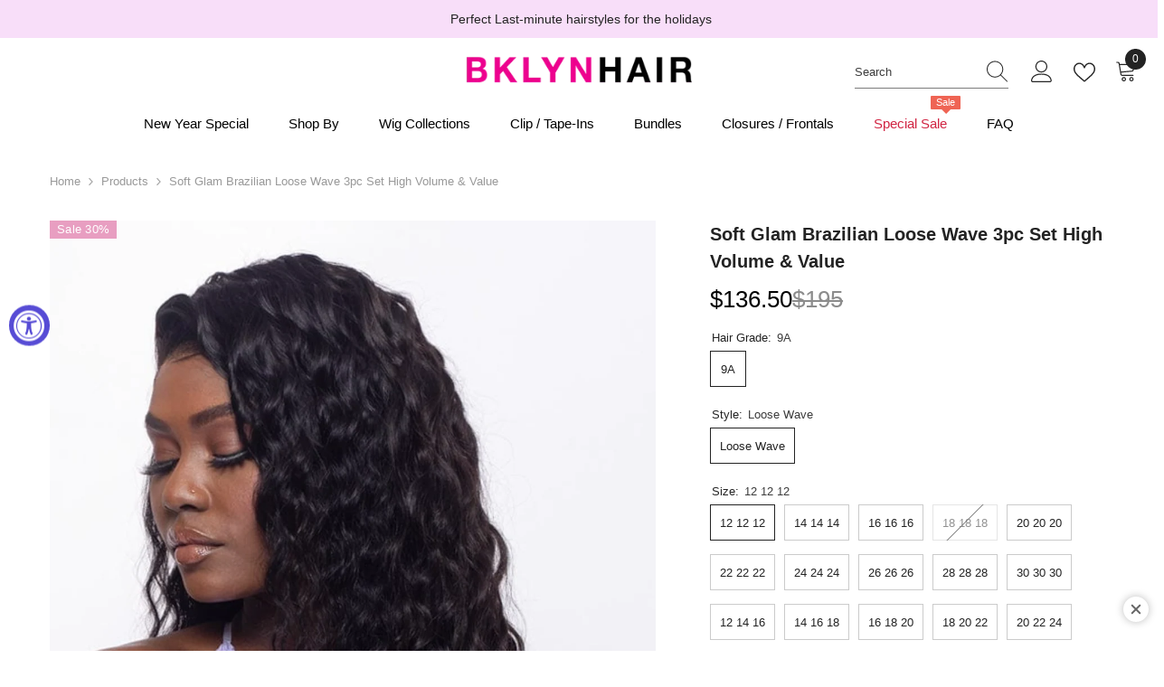

--- FILE ---
content_type: text/html; charset=utf-8
request_url: https://brooklynhair.com/products/brazilian-loose-wave-3-bundle-deals?variant=21652221919321&section_id=template--25413684068658__main
body_size: 30398
content:
<div id="shopify-section-template--25413684068658__main" class="shopify-section"><link href="//brooklynhair.com/cdn/shop/t/81/assets/component-product.css?v=140970341831967562841763060282" rel="stylesheet" type="text/css" media="all" />
<link href="//brooklynhair.com/cdn/shop/t/81/assets/component-price.css?v=39994775429705471691763060276" rel="stylesheet" type="text/css" media="all" />
<link href="//brooklynhair.com/cdn/shop/t/81/assets/component-badge.css?v=58385199191654577521763060238" rel="stylesheet" type="text/css" media="all" />
<link href="//brooklynhair.com/cdn/shop/t/81/assets/component-rte.css?v=82502160534158932881763060286" rel="stylesheet" type="text/css" media="all" />
<link href="//brooklynhair.com/cdn/shop/t/81/assets/component-share.css?v=23553761141326501681763060288" rel="stylesheet" type="text/css" media="all" />
<link href="//brooklynhair.com/cdn/shop/t/81/assets/component-tab.css?v=140244687997670630881763060294" rel="stylesheet" type="text/css" media="all" />
<link href="//brooklynhair.com/cdn/shop/t/81/assets/component-product-form.css?v=22444863787356217611763060278" rel="stylesheet" type="text/css" media="all" />
<link href="//brooklynhair.com/cdn/shop/t/81/assets/component-grid.css?v=14116691739327510611763060259" rel="stylesheet" type="text/css" media="all" />




    <style type="text/css">
    #ProductSection-template--25413684068658__main .productView-thumbnail .productView-thumbnail-link:after{
        padding-bottom: 148%;
    }

    #ProductSection-template--25413684068658__main .cursor-wrapper .counter {
        color: #191919;
    }

    #ProductSection-template--25413684068658__main .cursor-wrapper .counter #count-image:before {
        background-color: #191919;
    }

    #ProductSection-template--25413684068658__main .custom-cursor__inner .arrow:before,
    #ProductSection-template--25413684068658__main .custom-cursor__inner .arrow:after {
        background-color: #000000;
    }

    #ProductSection-template--25413684068658__main .tabs-contents .toggleLink,
    #ProductSection-template--25413684068658__main .tabs .tab .tab-title {
        font-size: 18px;
        font-weight: 600;
        text-transform: none;
        padding-top: 15px;
        padding-bottom: 15px;
    }

    

    

    @media (max-width: 1024px) {
        
    }

    @media (max-width: 550px) {
        #ProductSection-template--25413684068658__main .tabs-contents .toggleLink,
        #ProductSection-template--25413684068658__main .tabs .tab .tab-title {
            font-size: 16px;
        }
    }

    @media (max-width: 767px) {
        #ProductSection-template--25413684068658__main {
            padding-top: 0px;
            padding-bottom: 0px;
        }
        
        
        
    }

    @media (min-width: 1025px) {
        
    }

    @media (min-width: 768px) and (max-width: 1199px) {
        #ProductSection-template--25413684068658__main {
            padding-top: 0px;
            padding-bottom: 0px;
        }
    }

    @media (min-width: 1200px) {
        #ProductSection-template--25413684068658__main {
            padding-top: 0px;
            padding-bottom: 0px;
        }
    }
</style>
<script>
    window.product_inven_array_2087283294297 = {
        
            '21652221919321': '4',
        
            '21652221952089': '4',
        
            '21652221984857': '4',
        
            '21652222017625': '0',
        
            '21652222050393': '4',
        
            '21652222083161': '4',
        
            '21652222115929': '4',
        
            '21652222148697': '4',
        
            '21652222181465': '4',
        
            '21652222214233': '4',
        
            '21652222247001': '4',
        
            '21652222279769': '2',
        
            '21652222312537': '2',
        
            '21652222345305': '2',
        
            '21652222378073': '6',
        
            '21652222410841': '6',
        
            '21652222443609': '4',
        
            '21652222476377': '4',
        
    };

    window.selling_array_2087283294297 = {
        
            '21652221919321': 'deny',
        
            '21652221952089': 'deny',
        
            '21652221984857': 'deny',
        
            '21652222017625': 'deny',
        
            '21652222050393': 'deny',
        
            '21652222083161': 'deny',
        
            '21652222115929': 'deny',
        
            '21652222148697': 'deny',
        
            '21652222181465': 'deny',
        
            '21652222214233': 'deny',
        
            '21652222247001': 'deny',
        
            '21652222279769': 'deny',
        
            '21652222312537': 'deny',
        
            '21652222345305': 'deny',
        
            '21652222378073': 'deny',
        
            '21652222410841': 'deny',
        
            '21652222443609': 'deny',
        
            '21652222476377': 'deny',
        
    };

    window.subtotal = {
        show: false,
        style: 1,
        text: `Add To Cart - [value]`
    };
  
    window.variant_image_group = 'false';
  
</script><link rel="stylesheet" href="//brooklynhair.com/cdn/shop/t/81/assets/component-fancybox.css?v=162524859697928915511763060255" media="print" onload="this.media='all'">
    <noscript><link href="//brooklynhair.com/cdn/shop/t/81/assets/component-fancybox.css?v=162524859697928915511763060255" rel="stylesheet" type="text/css" media="all" /></noscript><div class="vertical product-details product-default" data-section-id="template--25413684068658__main" data-section-type="product" id="ProductSection-template--25413684068658__main" data-has-combo="true" data-image-opo>
    
<div class="productView-moreItem moreItem-breadcrumb "
            style="--spacing-top: 10px;
            --spacing-bottom: 20px;
            --spacing-top-mb: 0px;
            --spacing-bottom-mb: 0px;
            --breadcrumb-bg:rgba(0,0,0,0);
            --breadcrumb-mb-bg: #f6f6f6;
            "
        >
            
                <div class="breadcrumb-bg">
            
                <div class="container-1170">
                    

<link href="//brooklynhair.com/cdn/shop/t/81/assets/component-breadcrumb.css?v=52052498594031376181763060241" rel="stylesheet" type="text/css" media="all" /><breadcrumb-component class="breadcrumb-container style--line_clamp_1 scroll-trigger animate--slide-in" data-collection-title="" data-collection-all="/collections/all">
        <nav class="breadcrumb breadcrumb-left" role="navigation" aria-label="breadcrumbs">
        <a class="link home-link" href="/">Home</a><span class="separate" aria-hidden="true"><svg xmlns="http://www.w3.org/2000/svg" viewBox="0 0 24 24"><path d="M 7.75 1.34375 L 6.25 2.65625 L 14.65625 12 L 6.25 21.34375 L 7.75 22.65625 L 16.75 12.65625 L 17.34375 12 L 16.75 11.34375 Z"></path></svg></span>
                <span>Soft Glam Brazilian Loose Wave 3pc Set High Volume & Value</span><span class="observe-element" style="width: 1px; height: 1px; background: transparent; display: inline-block; flex-shrink: 0;"></span>
        </nav>
    </breadcrumb-component>
    <script type="text/javascript">
        if (typeof breadcrumbComponentDeclare == 'undefined') {
            class BreadcrumbComponent extends HTMLElement {
                constructor() {
                    super();
                    this.firstPostCollection();
                    this.getCollection();
                }

                connectedCallback() {
                    this.firstLink = this.querySelector('.link.home-link')
                    this.lastLink = this.querySelector('.observe-element')
                    this.classList.add('initialized');
                    this.initObservers();
                }

                static createHandler(position = 'first', breadcrumb = null) {
                    const handler = (entries, observer) => {
                        entries.forEach(entry => {
                            if (breadcrumb == null) return observer.disconnect();
                            if (entry.isIntersecting ) {
                                breadcrumb.classList.add(`disable-${position}`);
                            } else {
                                breadcrumb.classList.remove(`disable-${position}`);
                            }
                        })
                    }
                    return handler;
                }

                initObservers() {
                    const scrollToFirstHandler = BreadcrumbComponent.createHandler('first', this);
                    const scrollToLastHandler = BreadcrumbComponent.createHandler('last', this);
                    
                    this.scrollToFirstObserver = new IntersectionObserver(scrollToFirstHandler, { threshold: 1 });
                    this.scrollToLastObserver = new IntersectionObserver(scrollToLastHandler, { threshold: 0.6 });

                    this.scrollToFirstObserver.observe(this.firstLink);
                    this.scrollToLastObserver.observe(this.lastLink);
                }

                firstPostCollection() {
                    if (!document.body.matches('.template-collection')) return;
                    this.postCollection(true);
                    this.checkCollection();
                }

                postCollection(showCollection) {
                    const title = this.dataset.collectionTitle ? this.dataset.collectionTitle : "Products";
                    let collection = {name: title, url: window.location.pathname, show: showCollection};
                    localStorage.setItem('_breadcrumb_collection', JSON.stringify(collection));
                }

                checkCollection() {
                    document.addEventListener("click", (event) => {
                        const target = event.target;
                        if (!target.matches('.card-link')) return;
                        target.closest('.shopify-section[id*="product-grid"]') == null ? this.postCollection(false) : this.postCollection(true);
                    });
                }

                getCollection() {
                    if (!document.body.matches('.template-product')) return;
                    const collection = JSON.parse(localStorage.getItem('_breadcrumb_collection'));
                    let checkCollection = document.referrer.indexOf('/collections/') !== -1 && (new URL(document.referrer)).pathname == collection.url && collection && collection.show ? true : false;
                    const breadcrumb = `<a class="breadcrumb-collection animate--text" href="${checkCollection ? collection.url : this.dataset.collectionAll}">${checkCollection ? collection.name : "Products"}</a><span class="separate animate--text" aria-hidden="true"><svg xmlns="http://www.w3.org/2000/svg" viewBox="0 0 24 24"><path d="M 7.75 1.34375 L 6.25 2.65625 L 14.65625 12 L 6.25 21.34375 L 7.75 22.65625 L 16.75 12.65625 L 17.34375 12 L 16.75 11.34375 Z"></path></svg></span>`;
                    this.querySelectorAll('.separate')[0]?.insertAdjacentHTML("afterend", breadcrumb);
                }
            }   

            window.addEventListener('load', () => {
                customElements.define('breadcrumb-component', BreadcrumbComponent);
            })

            var breadcrumbComponentDeclare = BreadcrumbComponent;
        }
    </script>
                </div>
            
                </div>
            
        </div>
    
    <div class="container-1170 productView-container">
        <div class="productView halo-productView layout-3 positionMainImage--left productView-sticky" data-product-handle="brazilian-loose-wave-3-bundle-deals"><div class="productView-top">
                    <div class="halo-productView-left productView-images clearfix scroll-trigger animate--fade-in" data-image-gallery><div class="productView-images-wrapper" data-video-popup>
                            <div class="productView-image-wrapper"><div class="productView-badge has-badge-js badge-left halo-productBadges halo-productBadges--left date-4416520 date1-51"
        data-text-sale-badge="Sale"
        
        data-new-badge-number="30"
    ><span class="badge sale-badge" aria-hidden="true">
30% OFF</span></div>
<div class="productView-nav style-1 image-fit-unset" 
                                    data-image-gallery-main
                                    data-arrows-desk="true"
                                    data-arrows-mobi="true"
                                    data-counter-mobi="true"
                                    data-media-count="5"
                                ><div class="productView-image productView-image-adapt fit-unset" data-index="1">
                                                    <div class="productView-img-container product-single__media" data-media-id="42784361677106"
                                                        
                                                    >
                                                        <div 
                                                            class="media" 
                                                             data-zoom-image="//brooklynhair.com/cdn/shop/files/9ALooseWave3BundleDeal_3.png?v=1765162232" 
                                                             data-fancybox="images" href="//brooklynhair.com/cdn/shop/files/9ALooseWave3BundleDeal_3.png?v=1765162232" 
                                                        >
                                                      
                                                          
                                                          	
                                                          
                                                      
                                                          
                                                            <img id="product-featured-image-42784361677106"
                                                                srcset="//brooklynhair.com/cdn/shop/files/9ALooseWave3BundleDeal_3.png?v=1765162232"
                                                                src="//brooklynhair.com/cdn/shop/files/9ALooseWave3BundleDeal_3.png?v=1765162232"
                                                                data-src="//brooklynhair.com/cdn/shop/files/9ALooseWave3BundleDeal_3.png?v=1765162232"
                                                                alt=""
                                                                sizes="(min-width: 2000px) 1500px, (min-width: 1200px) 1200px, (min-width: 768px) calc((100vw - 30px) / 2), calc(100vw - 20px)"
                                                                width="1080"
                                                                height="1920"
                                                                data-sizes="auto"
                                                                data-main-image
                                                                data-index="1"
                                                                data-cursor-image
                                                                
                                                            /></div>
                                                    </div>
                                                </div><div class="productView-image productView-image-adapt fit-unset" data-index="2">
                                                    <div class="productView-img-container product-single__media" data-media-id="42784361709874"
                                                        
                                                    >
                                                        <div 
                                                            class="media" 
                                                             data-zoom-image="//brooklynhair.com/cdn/shop/files/9ALooseWave3BundleDeal_2.png?v=1765162232" 
                                                             data-fancybox="images" href="//brooklynhair.com/cdn/shop/files/9ALooseWave3BundleDeal_2.png?v=1765162232" 
                                                        >
                                                      
                                                          
                                                            <img id="product-featured-image-42784361709874"
                                                                data-srcset="//brooklynhair.com/cdn/shop/files/9ALooseWave3BundleDeal_2.png?v=1765162232"
                                                                
                                                                data-src="//brooklynhair.com/cdn/shop/files/9ALooseWave3BundleDeal_2.png?v=1765162232"
                                                                alt=""
                                                                sizes="(min-width: 2000px) 1500px, (min-width: 1200px) 1200px, (min-width: 768px) calc((100vw - 30px) / 2), calc(100vw - 20px)"
                                                                width="1080"
                                                                height="1920"
                                                                data-sizes="auto"
                                                                data-main-image
                                                                data-index="2"
                                                                data-cursor-image
                                                                class="lazyload" loading="lazy"
                                                            /><span class="data-lazy-loading"></span></div>
                                                    </div>
                                                </div><div class="productView-image productView-image-adapt fit-unset" data-index="3">
                                                    <div class="productView-img-container product-single__media" data-media-id="32224813515058"
                                                        
                                                    >
                                                        <div 
                                                            class="media" 
                                                             data-zoom-image="//brooklynhair.com/cdn/shop/products/9a-brazilian-loose-wave-3-bundle-deals-brooklyn-hair-39898902233394.jpg?v=1765162232" 
                                                             data-fancybox="images" href="//brooklynhair.com/cdn/shop/products/9a-brazilian-loose-wave-3-bundle-deals-brooklyn-hair-39898902233394.jpg?v=1765162232" 
                                                        >
                                                      
                                                          
                                                            <img id="product-featured-image-32224813515058"
                                                                data-srcset="//brooklynhair.com/cdn/shop/products/9a-brazilian-loose-wave-3-bundle-deals-brooklyn-hair-39898902233394.jpg?v=1765162232"
                                                                
                                                                data-src="//brooklynhair.com/cdn/shop/products/9a-brazilian-loose-wave-3-bundle-deals-brooklyn-hair-39898902233394.jpg?v=1765162232"
                                                                alt="Brooklyn Hair 9A Brazilian Loose Wave 3 Bundle Deals"
                                                                sizes="(min-width: 2000px) 1500px, (min-width: 1200px) 1200px, (min-width: 768px) calc((100vw - 30px) / 2), calc(100vw - 20px)"
                                                                width="900"
                                                                height="1200"
                                                                data-sizes="auto"
                                                                data-main-image
                                                                data-index="3"
                                                                data-cursor-image
                                                                class="lazyload" loading="lazy"
                                                            /><span class="data-lazy-loading"></span></div>
                                                    </div>
                                                </div><div class="productView-image productView-image-adapt fit-unset" data-index="4">
                                                    <div class="productView-img-container product-single__media" data-media-id="32224813973810"
                                                        
                                                    >
                                                        <div 
                                                            class="media" 
                                                             data-zoom-image="//brooklynhair.com/cdn/shop/products/9a-brazilian-loose-wave-3-bundle-deals-brooklyn-hair-39898904297778.jpg?v=1765162232" 
                                                             data-fancybox="images" href="//brooklynhair.com/cdn/shop/products/9a-brazilian-loose-wave-3-bundle-deals-brooklyn-hair-39898904297778.jpg?v=1765162232" 
                                                        >
                                                      
                                                          
                                                            <img id="product-featured-image-32224813973810"
                                                                data-srcset="//brooklynhair.com/cdn/shop/products/9a-brazilian-loose-wave-3-bundle-deals-brooklyn-hair-39898904297778.jpg?v=1765162232"
                                                                
                                                                data-src="//brooklynhair.com/cdn/shop/products/9a-brazilian-loose-wave-3-bundle-deals-brooklyn-hair-39898904297778.jpg?v=1765162232"
                                                                alt="Brooklyn Hair 9A Brazilian Loose Wave 3 Bundle Deals"
                                                                sizes="(min-width: 2000px) 1500px, (min-width: 1200px) 1200px, (min-width: 768px) calc((100vw - 30px) / 2), calc(100vw - 20px)"
                                                                width="900"
                                                                height="1200"
                                                                data-sizes="auto"
                                                                data-main-image
                                                                data-index="4"
                                                                data-cursor-image
                                                                class="lazyload" loading="lazy"
                                                            /><span class="data-lazy-loading"></span></div>
                                                    </div>
                                                </div><div class="productView-image productView-image-adapt fit-unset" data-index="5">
                                                    <div class="productView-img-container product-single__media" data-media-id="42780310896946"
                                                        
                                                    >
                                                        <div 
                                                            class="media" 
                                                             data-zoom-image="//brooklynhair.com/cdn/shop/files/9a-peruvian-loose-deep-wave-2-bundle-set-soft-voluminous-virgin-hair-brooklyn-hair-1183126483_cdb033a8-06da-4c11-8be2-587c0f36f883.jpg?v=1765162232" 
                                                             data-fancybox="images" href="//brooklynhair.com/cdn/shop/files/9a-peruvian-loose-deep-wave-2-bundle-set-soft-voluminous-virgin-hair-brooklyn-hair-1183126483_cdb033a8-06da-4c11-8be2-587c0f36f883.jpg?v=1765162232" 
                                                        >
                                                      
                                                          
                                                            <img id="product-featured-image-42780310896946"
                                                                data-srcset="//brooklynhair.com/cdn/shop/files/9a-peruvian-loose-deep-wave-2-bundle-set-soft-voluminous-virgin-hair-brooklyn-hair-1183126483_cdb033a8-06da-4c11-8be2-587c0f36f883.jpg?v=1765162232"
                                                                
                                                                data-src="//brooklynhair.com/cdn/shop/files/9a-peruvian-loose-deep-wave-2-bundle-set-soft-voluminous-virgin-hair-brooklyn-hair-1183126483_cdb033a8-06da-4c11-8be2-587c0f36f883.jpg?v=1765162232"
                                                                alt=""
                                                                sizes="(min-width: 2000px) 1500px, (min-width: 1200px) 1200px, (min-width: 768px) calc((100vw - 30px) / 2), calc(100vw - 20px)"
                                                                width="576"
                                                                height="1024"
                                                                data-sizes="auto"
                                                                data-main-image
                                                                data-index="5"
                                                                data-cursor-image
                                                                class="lazyload" loading="lazy"
                                                            /><span class="data-lazy-loading"></span></div>
                                                    </div>
                                                </div></div><div class="productView-videoPopup"></div><div class="productView-iconZoom">
                                        <svg  class="icon icon-zoom-1" xmlns="http://www.w3.org/2000/svg" aria-hidden="true" focusable="false" role="presentation" viewBox="0 0 448 512"><path d="M416 176V86.63L246.6 256L416 425.4V336c0-8.844 7.156-16 16-16s16 7.156 16 16v128c0 8.844-7.156 16-16 16h-128c-8.844 0-16-7.156-16-16s7.156-16 16-16h89.38L224 278.6L54.63 448H144C152.8 448 160 455.2 160 464S152.8 480 144 480h-128C7.156 480 0 472.8 0 464v-128C0 327.2 7.156 320 16 320S32 327.2 32 336v89.38L201.4 256L32 86.63V176C32 184.8 24.84 192 16 192S0 184.8 0 176v-128C0 39.16 7.156 32 16 32h128C152.8 32 160 39.16 160 48S152.8 64 144 64H54.63L224 233.4L393.4 64H304C295.2 64 288 56.84 288 48S295.2 32 304 32h128C440.8 32 448 39.16 448 48v128C448 184.8 440.8 192 432 192S416 184.8 416 176z"></path></svg>
                                    </div></div><div class="productView-thumbnail-wrapper">
                                    <div class="productView-for clearfix" data-max-thumbnail-to-show="4"><div class="productView-thumbnail" data-media-id="template--25413684068658__main-42784361677106">
                                                        <div class="productView-thumbnail-link" data-image="//brooklynhair.com/cdn/shop/files/9ALooseWave3BundleDeal_3_large.png?v=1765162232">
                                                            <img srcset="//brooklynhair.com/cdn/shop/files/9ALooseWave3BundleDeal_3_medium.png?v=1765162232" src="//brooklynhair.com/cdn/shop/files/9ALooseWave3BundleDeal_3_medium.png?v=1765162232" alt="Soft Glam Brazilian Loose Wave 3pc Set High Volume &amp; Value"  /></div>
                                                    </div><div class="productView-thumbnail" data-media-id="template--25413684068658__main-42784361709874">
                                                        <div class="productView-thumbnail-link" data-image="//brooklynhair.com/cdn/shop/files/9ALooseWave3BundleDeal_2_large.png?v=1765162232">
                                                            <img srcset="//brooklynhair.com/cdn/shop/files/9ALooseWave3BundleDeal_2_medium.png?v=1765162232" src="//brooklynhair.com/cdn/shop/files/9ALooseWave3BundleDeal_2_medium.png?v=1765162232" alt="Soft Glam Brazilian Loose Wave 3pc Set High Volume &amp; Value"  /></div>
                                                    </div><div class="productView-thumbnail" data-media-id="template--25413684068658__main-32224813515058">
                                                        <div class="productView-thumbnail-link" data-image="//brooklynhair.com/cdn/shop/products/9a-brazilian-loose-wave-3-bundle-deals-brooklyn-hair-39898902233394_large.jpg?v=1765162232">
                                                            <img srcset="//brooklynhair.com/cdn/shop/products/9a-brazilian-loose-wave-3-bundle-deals-brooklyn-hair-39898902233394_medium.jpg?v=1765162232" src="//brooklynhair.com/cdn/shop/products/9a-brazilian-loose-wave-3-bundle-deals-brooklyn-hair-39898902233394_medium.jpg?v=1765162232" alt="Brooklyn Hair 9A Brazilian Loose Wave 3 Bundle Deals"  /></div>
                                                    </div><div class="productView-thumbnail" data-media-id="template--25413684068658__main-32224813973810">
                                                        <div class="productView-thumbnail-link" data-image="//brooklynhair.com/cdn/shop/products/9a-brazilian-loose-wave-3-bundle-deals-brooklyn-hair-39898904297778_large.jpg?v=1765162232">
                                                            <img srcset="//brooklynhair.com/cdn/shop/products/9a-brazilian-loose-wave-3-bundle-deals-brooklyn-hair-39898904297778_medium.jpg?v=1765162232" src="//brooklynhair.com/cdn/shop/products/9a-brazilian-loose-wave-3-bundle-deals-brooklyn-hair-39898904297778_medium.jpg?v=1765162232" alt="Brooklyn Hair 9A Brazilian Loose Wave 3 Bundle Deals"  /></div>
                                                    </div><div class="productView-thumbnail" data-media-id="template--25413684068658__main-42780310896946">
                                                        <div class="productView-thumbnail-link" data-image="//brooklynhair.com/cdn/shop/files/9a-peruvian-loose-deep-wave-2-bundle-set-soft-voluminous-virgin-hair-brooklyn-hair-1183126483_cdb033a8-06da-4c11-8be2-587c0f36f883_large.jpg?v=1765162232">
                                                            <img data-srcset="//brooklynhair.com/cdn/shop/files/9a-peruvian-loose-deep-wave-2-bundle-set-soft-voluminous-virgin-hair-brooklyn-hair-1183126483_cdb033a8-06da-4c11-8be2-587c0f36f883_medium.jpg?v=1765162232"  alt="Soft Glam Brazilian Loose Wave 3pc Set High Volume &amp; Value" class="lazyload" loading="lazy" /><span class="data-lazy-loading"></span></div>
                                                    </div></div>
                                </div></div>
                    </div>
                    <div class="halo-productView-right productView-details clearfix">
                        <div class="productView-product clearfix"><div class="productView-moreItem scroll-trigger animate--slide-in"
                                            style="--spacing-top: 0px;
                                            --spacing-bottom: 10px"
                                        >
                                            <h1 class="productView-title" style="--color-title: #232323;--fontsize-text: 20px;--fontsize-mb-text: 18px;"><span>Soft Glam Brazilian Loose Wave 3pc Set High Volume &amp; Value</span></h1>
                                        </div><div id="shopify-block-AbUVKaXJEMStDcGZpV__loox_reviews_loox_snippets_widget_n7gFxH" class="shopify-block shopify-app-block"><loox-snippets-widget
	
	product-id='2087283294297'
	review-count='33'
	show-border='false'
	show-rating='true'
	color-scheme='default'
	shadow=''
	font-size='14px'
	background-color=''
	text-color=''
	name-color=''
	border-color=''
	rating-icon-color=''
	border-radius='16px'
	show-image='true'
	hide-arrows-mobile='false'
	reviews-limit='10'
	shadow-color=''
	alignment='left'
	max-width=''
	class="loox-widget"
>
</loox-snippets-widget>


</div>
<div id="shopify-block-AMzc2V0Zxa1pUMlN2Z__loox_reviews_loox_rating_KXxwcL" class="shopify-block shopify-app-block">

  <a  href="#looxReviews" >
    <div class="loox-rating loox-widget"
       data-content-size="16" 
      
      
      
      

      

      data-loox-block-id="AMzc2V0Zxa1pUMlN2Z__loox_reviews_loox_rating_KXxwcL"
      
      

       
       data-color-text="" 

       
       data-color-star="" 

      
          data-id="2087283294297"
          data-rating="4.7"
          data-raters="33"
      
      data-testid="loox-rating-widget"
    ></div>
  </a>



</div>

                                        <div class="productView-moreItem scroll-trigger animate--slide-in"
                                            style="--spacing-top: 0px;
                                            --spacing-bottom: 17px;
                                            --fontsize-text: 26px"
                                        >
                                            
                                                <div class="productView-price no-js-hidden clearfix" id="product-price-2087283294297"><div class="price price--medium price--on-sale ">
    <dl>
        <div class="price__regular">
            <dd class="price__last"><span class="price-item price-item--regular"><span class=money>$136.50</span></span></dd>
        </div>

        <div class="price__sale">
            <dd class="price__compare" data-compare="19500">
                <s class="price-item price-item--regular"><span class=money>$195</span></s>
            </dd>

            <dd class="price__last" data-last="13650">
                <span class="price-item price-item--sale"><span class=money>$136.50</span></span>
            </dd></div>

        <small class="unit-price caption hidden">
            <dt class="visually-hidden">Unit price</dt>
            <dd class="price__last">
                <span></span>
                <span aria-hidden="true">/</span>
                <span class="visually-hidden">&nbsp;per&nbsp;</span>
                <span>
                </span>
            </dd>
        </small>
    </dl>
</div>
</div>
                                              
                                                <div><span class="price price-in-main" data-combo-product-total style="display: none">
                                                        <span class=money>$0.00</span>
                                                    </span>
                                                </div>
                                            
                                        </div>
                                    
                                      
                                        <div class="discount-list-wrapper">
</div>    
 
<style>

/* Cart Discount */

.dis-cart-row {
    display: flex;
    align-items: center;
    font-size: 12px;
}
.dis-content-wrapper {
    width: 100%;
}
span.dis-apply-button {
    background: #d12675;
    color: #fff;
    padding: 4px 18px;
    border-radius: 20px;
    cursor: pointer;
}
.dis-apply-wrapper.dis-content-wrapper {
    text-align: right;
}
span.dis-discount-amount {
    color: #d12675;
}
h4.dis-title {
    margin: 0;
}
p.dis-subtitle {
    font-size: 14px;
    text-transform: uppercase;
    margin: 0;
}
.dis-code-wrapper.dis-content-wrapper {
    text-align: right;
    font-size: 14px;
    font-style: italic;
    color: #d12675;
    text-transform: uppercase;
}
.discount-code-info {
    padding: 0 10px;
    border-left: 5px solid #d12675;
    border-radius: 0;
    margin-bottom: 20px;
    display: flex;
    flex-direction: column;
    gap: 10px;
}

.dis-input-wrapper {
    flex-direction: row;
    display: flex;
    align-items: center;
}

#discount-code-input {
    flex: 80;
    margin: 10px 10px 10px 0;
    border-radius: 5px;
    background: #FFF;
    padding: 8px 12px 9px;
    font-size: 15px;
}

#apply-discount-btn {
  flex: 20;
  height: fit-content;
}

button#clear-discount-btn {
    border: none;
    background: transparent;
}
span#applied-discount-code {
    margin-top: 5px;
}
/* Cart Discount  */


.dis-collection.calc-discounted-price {
  text-align: center;
  height: 22px;
}

.dis-product.calc-discounted-price {
  text-align: left;
  height: 22px;
}

span.calc-discounted-content .money {
  color: #ce1201;
}


span.calc-discounted-content {
  font-size: 13px;
  font-weight: 600;
  line-height: 22px;
  letter-spacing: normal;
  display: none !important;
}

span.calc-discounted-content:nth-child(1) {
  display: block !important;
}

.product-shop span.calc-discounted-content {
  display: none !important;
}

.product-shop span.calc-discounted-content:nth-child(1) {
  display: block !important;
}

.ds-reminder-wrapper {
  display: none;
}

  .cart-sidebar-discount {
    display: flex;
    flex-direction: column;
    margin: 20px auto;
  }
  .cart-sidebar-discount input {
    margin-top:20px;
    background: #eee;
    border: 1px solid #eee;
    height:50px;
    outline: none;
    font-size: 18px;
    letter-spacing: .75px;
    text-align: center;
  }
/* #apply-discount-btn {
    background-color: #d12675;
    padding: 8px;
    color: #fff;
    border-radius: 4px;
    border: 0;
    width: 100%;
    font-size: 15px;
    font-weight: 600;
    text-transform: uppercase;
    letter-spacing: .75px;
    cursor: pointer;
    display: flex;
    align-items: center;
    justify-content: center;
    gap: 15px;
}
  span.applied-discount-code-value>small {
    background: #eee;
    padding: 0px 10px;
    color: #000;
    font-weight: bold;
    border-radius: 20px;
  }
  .loader {
    border: 5px solid #f3f3f3;
    border-top: 4px solid #000;
    border-radius: 50%;
    width: 25px;
    height: 25px;
    animation: spin .5s linear infinite;
  }
  #discount-code-error {
    background: #ff00004f;
    color: #e22120;
    padding: 5px;
    border-radius: 4px;
    font-size: 13px;
    line-height: 1;
  }
  .applied-discount-code-wrapper {
    display: none;
    background: #ddd;
    padding: 3px 6px;
    border-radius: 25px;
  }
  .applied-discount-code-value {
    font-size: 13px;
    text-transform: uppercase;
  }
  
  #discount-code-error:empty {
    display: none;
  }
  .applied-discount-code-value:empty+button {
    display: none;
  }
  @keyframes spin {
    0% { transform: rotate(0deg); }
    100% { transform: rotate(360deg); }
  }

.saso-summary .saso-use-discount-instead-container, .saso-cart-total {
  display: none;
}   */
</style>



<script>

  
document.addEventListener("DOMContentLoaded", function(event) {
  var discountLocalStorageItem = getDiscountLocalStorageItem();
  
  if (discountLocalStorageItem) {

    $(`[data-discount-code="${JSON.parse(getDiscountLocalStorageItem()).code}"]`).html("<span style='font-weight:bold;'>Applied!</span>")
    
    $("body").addEventListener("click", ".dis-apply-button", function(e){
      console.log("dis-apply-button", "triggered")
      $('.dis-apply-button').each(function(i, e) {
        var childElem = $(e);
        let chidElemCode = childElem.attr("data-discount-code");
        childElem.html("Apply Code: " + chidElemCode);
      });
      
      removeDiscountLocalStorageItem();
      var elem = $(this);
      let code = elem.attr("data-discount-code");
      let localStorageValue = {
        'code': code.trim()
      };
      setDiscountLocalStorageItem(JSON.stringify(localStorageValue));
      elem.html("<span style='font-weight:bold;'>Applied!</span>");
    });
  }

  function getDiscountLocalStorageItem(){
    return localStorage.getItem("discountCode");
  }
  
  function removeDiscountLocalStorageItem(){
    localStorage.removeItem("discountCode");
  }
  function setDiscountLocalStorageItem(value){
    localStorage.setItem("discountCode", value)
  }
  
  });

</script>
                                      

<div class="productView-moreItem productView-moreItem-product-variant scroll-trigger animate--slide-in"
                                                style="--spacing-top: 0px;
                                                --spacing-bottom: 0px"
                                            ><div class="productView-options" style="--color-border: #e6e6e6" data-lang="en" data-default-lang="us"><div class="productView-variants halo-productOptions" id="product-option-2087283294297"  data-type="button"><variant-radios class="no-js-hidden product-option has-default" data-product="2087283294297" data-section="template--25413684068658__main" data-url="/products/brazilian-loose-wave-3-bundle-deals"><fieldset class="js product-form__input clearfix" data-product-attribute="set-rectangle" data-option-index="0">
                            <legend class="form__label">
                                Hair Grade:
                                <span data-header-option>
                                    9A
                                </span>
                            </legend><input class="product-form__radio" type="radio" id="option-2087283294297-Hair Grade-0"
                                        name="Hair Grade"
                                        value="9A"
                                        checked
                                        
                                        data-variant-id="21652221919321"
                                    ><label class="product-form__label available" for="option-2087283294297-Hair Grade-0" data-variant-id="21652221919321">
                                            <span class="text">9A</span>
                                        </label></fieldset><fieldset class="js product-form__input clearfix" data-product-attribute="set-rectangle" data-option-index="1">
                            <legend class="form__label">
                                Style:
                                <span data-header-option>
                                    Loose Wave
                                </span>
                            </legend><input class="product-form__radio" type="radio" id="option-2087283294297-Style-0"
                                        name="Style"
                                        value="Loose Wave"
                                        checked
                                        
                                        data-variant-id="21652221919321"
                                    ><label class="product-form__label available" for="option-2087283294297-Style-0" data-variant-id="21652221919321">
                                            <span class="text">Loose Wave</span>
                                        </label></fieldset><fieldset class="js product-form__input clearfix" data-product-attribute="set-rectangle" data-option-index="2">
                            <legend class="form__label">
                                Size:
                                <span data-header-option>
                                    12 12 12
                                </span>
                            </legend><input class="product-form__radio" type="radio" id="option-2087283294297-Size-0"
                                        name="Size"
                                        value="12 12 12"
                                        checked
                                        
                                        data-variant-id="21652221919321"
                                    ><label class="product-form__label available" for="option-2087283294297-Size-0" data-variant-id="21652221919321">
                                            <span class="text">12 12 12</span>
                                        </label><input class="product-form__radio" type="radio" id="option-2087283294297-Size-1"
                                        name="Size"
                                        value="14 14 14"
                                        
                                        
                                        data-variant-id="21652221952089"
                                    ><label class="product-form__label available" for="option-2087283294297-Size-1" data-variant-id="21652221952089">
                                            <span class="text">14 14 14</span>
                                        </label><input class="product-form__radio" type="radio" id="option-2087283294297-Size-2"
                                        name="Size"
                                        value="16 16 16"
                                        
                                        
                                        data-variant-id="21652221984857"
                                    ><label class="product-form__label available" for="option-2087283294297-Size-2" data-variant-id="21652221984857">
                                            <span class="text">16 16 16</span>
                                        </label><input class="product-form__radio" type="radio" id="option-2087283294297-Size-3"
                                        name="Size"
                                        value="18 18 18"
                                        
                                        
                                        data-variant-id="21652222017625"
                                    ><label class="product-form__label soldout" for="option-2087283294297-Size-3" data-variant-id="21652222017625">
                                            <span class="text">18 18 18</span>
                                        </label><input class="product-form__radio" type="radio" id="option-2087283294297-Size-4"
                                        name="Size"
                                        value="20 20 20"
                                        
                                        
                                        data-variant-id="21652222050393"
                                    ><label class="product-form__label available" for="option-2087283294297-Size-4" data-variant-id="21652222050393">
                                            <span class="text">20 20 20</span>
                                        </label><input class="product-form__radio" type="radio" id="option-2087283294297-Size-5"
                                        name="Size"
                                        value="22 22 22"
                                        
                                        
                                        data-variant-id="21652222083161"
                                    ><label class="product-form__label available" for="option-2087283294297-Size-5" data-variant-id="21652222083161">
                                            <span class="text">22 22 22</span>
                                        </label><input class="product-form__radio" type="radio" id="option-2087283294297-Size-6"
                                        name="Size"
                                        value="24 24 24"
                                        
                                        
                                        data-variant-id="21652222115929"
                                    ><label class="product-form__label available" for="option-2087283294297-Size-6" data-variant-id="21652222115929">
                                            <span class="text">24 24 24</span>
                                        </label><input class="product-form__radio" type="radio" id="option-2087283294297-Size-7"
                                        name="Size"
                                        value="26 26 26"
                                        
                                        
                                        data-variant-id="21652222148697"
                                    ><label class="product-form__label available" for="option-2087283294297-Size-7" data-variant-id="21652222148697">
                                            <span class="text">26 26 26</span>
                                        </label><input class="product-form__radio" type="radio" id="option-2087283294297-Size-8"
                                        name="Size"
                                        value="28 28 28"
                                        
                                        
                                        data-variant-id="21652222181465"
                                    ><label class="product-form__label available" for="option-2087283294297-Size-8" data-variant-id="21652222181465">
                                            <span class="text">28 28 28</span>
                                        </label><input class="product-form__radio" type="radio" id="option-2087283294297-Size-9"
                                        name="Size"
                                        value="30 30 30"
                                        
                                        
                                        data-variant-id="21652222214233"
                                    ><label class="product-form__label available" for="option-2087283294297-Size-9" data-variant-id="21652222214233">
                                            <span class="text">30 30 30</span>
                                        </label><input class="product-form__radio" type="radio" id="option-2087283294297-Size-10"
                                        name="Size"
                                        value="12 14 16"
                                        
                                        
                                        data-variant-id="21652222247001"
                                    ><label class="product-form__label available" for="option-2087283294297-Size-10" data-variant-id="21652222247001">
                                            <span class="text">12 14 16</span>
                                        </label><input class="product-form__radio" type="radio" id="option-2087283294297-Size-11"
                                        name="Size"
                                        value="14 16 18"
                                        
                                        
                                        data-variant-id="21652222279769"
                                    ><label class="product-form__label available" for="option-2087283294297-Size-11" data-variant-id="21652222279769">
                                            <span class="text">14 16 18</span>
                                        </label><input class="product-form__radio" type="radio" id="option-2087283294297-Size-12"
                                        name="Size"
                                        value="16 18 20"
                                        
                                        
                                        data-variant-id="21652222312537"
                                    ><label class="product-form__label available" for="option-2087283294297-Size-12" data-variant-id="21652222312537">
                                            <span class="text">16 18 20</span>
                                        </label><input class="product-form__radio" type="radio" id="option-2087283294297-Size-13"
                                        name="Size"
                                        value="18 20 22"
                                        
                                        
                                        data-variant-id="21652222345305"
                                    ><label class="product-form__label available" for="option-2087283294297-Size-13" data-variant-id="21652222345305">
                                            <span class="text">18 20 22</span>
                                        </label><input class="product-form__radio" type="radio" id="option-2087283294297-Size-14"
                                        name="Size"
                                        value="20 22 24"
                                        
                                        
                                        data-variant-id="21652222378073"
                                    ><label class="product-form__label available" for="option-2087283294297-Size-14" data-variant-id="21652222378073">
                                            <span class="text">20 22 24</span>
                                        </label><input class="product-form__radio" type="radio" id="option-2087283294297-Size-15"
                                        name="Size"
                                        value="22 24 26"
                                        
                                        
                                        data-variant-id="21652222410841"
                                    ><label class="product-form__label available" for="option-2087283294297-Size-15" data-variant-id="21652222410841">
                                            <span class="text">22 24 26</span>
                                        </label><input class="product-form__radio" type="radio" id="option-2087283294297-Size-16"
                                        name="Size"
                                        value="24 26 28"
                                        
                                        
                                        data-variant-id="21652222443609"
                                    ><label class="product-form__label available" for="option-2087283294297-Size-16" data-variant-id="21652222443609">
                                            <span class="text">24 26 28</span>
                                        </label><input class="product-form__radio" type="radio" id="option-2087283294297-Size-17"
                                        name="Size"
                                        value="26 28 30"
                                        
                                        
                                        data-variant-id="21652222476377"
                                    ><label class="product-form__label available" for="option-2087283294297-Size-17" data-variant-id="21652222476377">
                                            <span class="text">26 28 30</span>
                                        </label></fieldset><script type="application/json">
                        [{"id":21652221919321,"title":"9A \/ Loose Wave \/ 12 12 12","option1":"9A","option2":"Loose Wave","option3":"12 12 12","sku":"897161059137","requires_shipping":true,"taxable":true,"featured_image":null,"available":true,"name":"Soft Glam Brazilian Loose Wave 3pc Set High Volume \u0026 Value - 9A \/ Loose Wave \/ 12 12 12","public_title":"9A \/ Loose Wave \/ 12 12 12","options":["9A","Loose Wave","12 12 12"],"price":13650,"weight":318,"compare_at_price":19500,"inventory_management":"shopify","barcode":"897161059137","requires_selling_plan":false,"selling_plan_allocations":[]},{"id":21652221952089,"title":"9A \/ Loose Wave \/ 14 14 14","option1":"9A","option2":"Loose Wave","option3":"14 14 14","sku":"897161059138","requires_shipping":true,"taxable":true,"featured_image":null,"available":true,"name":"Soft Glam Brazilian Loose Wave 3pc Set High Volume \u0026 Value - 9A \/ Loose Wave \/ 14 14 14","public_title":"9A \/ Loose Wave \/ 14 14 14","options":["9A","Loose Wave","14 14 14"],"price":15750,"weight":318,"compare_at_price":22500,"inventory_management":"shopify","barcode":"897161059138","requires_selling_plan":false,"selling_plan_allocations":[]},{"id":21652221984857,"title":"9A \/ Loose Wave \/ 16 16 16","option1":"9A","option2":"Loose Wave","option3":"16 16 16","sku":"897161059139","requires_shipping":true,"taxable":true,"featured_image":null,"available":true,"name":"Soft Glam Brazilian Loose Wave 3pc Set High Volume \u0026 Value - 9A \/ Loose Wave \/ 16 16 16","public_title":"9A \/ Loose Wave \/ 16 16 16","options":["9A","Loose Wave","16 16 16"],"price":17850,"weight":318,"compare_at_price":25500,"inventory_management":"shopify","barcode":"897161059139","requires_selling_plan":false,"selling_plan_allocations":[]},{"id":21652222017625,"title":"9A \/ Loose Wave \/ 18 18 18","option1":"9A","option2":"Loose Wave","option3":"18 18 18","sku":"897161059140","requires_shipping":true,"taxable":true,"featured_image":null,"available":false,"name":"Soft Glam Brazilian Loose Wave 3pc Set High Volume \u0026 Value - 9A \/ Loose Wave \/ 18 18 18","public_title":"9A \/ Loose Wave \/ 18 18 18","options":["9A","Loose Wave","18 18 18"],"price":19950,"weight":318,"compare_at_price":28500,"inventory_management":"shopify","barcode":"897161059140","requires_selling_plan":false,"selling_plan_allocations":[]},{"id":21652222050393,"title":"9A \/ Loose Wave \/ 20 20 20","option1":"9A","option2":"Loose Wave","option3":"20 20 20","sku":"897161059141","requires_shipping":true,"taxable":true,"featured_image":null,"available":true,"name":"Soft Glam Brazilian Loose Wave 3pc Set High Volume \u0026 Value - 9A \/ Loose Wave \/ 20 20 20","public_title":"9A \/ Loose Wave \/ 20 20 20","options":["9A","Loose Wave","20 20 20"],"price":22050,"weight":318,"compare_at_price":31500,"inventory_management":"shopify","barcode":"897161059141","requires_selling_plan":false,"selling_plan_allocations":[]},{"id":21652222083161,"title":"9A \/ Loose Wave \/ 22 22 22","option1":"9A","option2":"Loose Wave","option3":"22 22 22","sku":"897161059142","requires_shipping":true,"taxable":true,"featured_image":null,"available":true,"name":"Soft Glam Brazilian Loose Wave 3pc Set High Volume \u0026 Value - 9A \/ Loose Wave \/ 22 22 22","public_title":"9A \/ Loose Wave \/ 22 22 22","options":["9A","Loose Wave","22 22 22"],"price":24150,"weight":318,"compare_at_price":34500,"inventory_management":"shopify","barcode":"897161059142","requires_selling_plan":false,"selling_plan_allocations":[]},{"id":21652222115929,"title":"9A \/ Loose Wave \/ 24 24 24","option1":"9A","option2":"Loose Wave","option3":"24 24 24","sku":"897161059143","requires_shipping":true,"taxable":true,"featured_image":null,"available":true,"name":"Soft Glam Brazilian Loose Wave 3pc Set High Volume \u0026 Value - 9A \/ Loose Wave \/ 24 24 24","public_title":"9A \/ Loose Wave \/ 24 24 24","options":["9A","Loose Wave","24 24 24"],"price":26250,"weight":318,"compare_at_price":37500,"inventory_management":"shopify","barcode":"897161059143","requires_selling_plan":false,"selling_plan_allocations":[]},{"id":21652222148697,"title":"9A \/ Loose Wave \/ 26 26 26","option1":"9A","option2":"Loose Wave","option3":"26 26 26","sku":"897161059144","requires_shipping":true,"taxable":true,"featured_image":null,"available":true,"name":"Soft Glam Brazilian Loose Wave 3pc Set High Volume \u0026 Value - 9A \/ Loose Wave \/ 26 26 26","public_title":"9A \/ Loose Wave \/ 26 26 26","options":["9A","Loose Wave","26 26 26"],"price":29400,"weight":318,"compare_at_price":42000,"inventory_management":"shopify","barcode":"897161059144","requires_selling_plan":false,"selling_plan_allocations":[]},{"id":21652222181465,"title":"9A \/ Loose Wave \/ 28 28 28","option1":"9A","option2":"Loose Wave","option3":"28 28 28","sku":"897161059145","requires_shipping":true,"taxable":true,"featured_image":null,"available":true,"name":"Soft Glam Brazilian Loose Wave 3pc Set High Volume \u0026 Value - 9A \/ Loose Wave \/ 28 28 28","public_title":"9A \/ Loose Wave \/ 28 28 28","options":["9A","Loose Wave","28 28 28"],"price":32550,"weight":318,"compare_at_price":46500,"inventory_management":"shopify","barcode":"897161059145","requires_selling_plan":false,"selling_plan_allocations":[]},{"id":21652222214233,"title":"9A \/ Loose Wave \/ 30 30 30","option1":"9A","option2":"Loose Wave","option3":"30 30 30","sku":"897161059146","requires_shipping":true,"taxable":true,"featured_image":null,"available":true,"name":"Soft Glam Brazilian Loose Wave 3pc Set High Volume \u0026 Value - 9A \/ Loose Wave \/ 30 30 30","public_title":"9A \/ Loose Wave \/ 30 30 30","options":["9A","Loose Wave","30 30 30"],"price":34650,"weight":318,"compare_at_price":49500,"inventory_management":"shopify","barcode":"897161059146","requires_selling_plan":false,"selling_plan_allocations":[]},{"id":21652222247001,"title":"9A \/ Loose Wave \/ 12 14 16","option1":"9A","option2":"Loose Wave","option3":"12 14 16","sku":"897161059147","requires_shipping":true,"taxable":true,"featured_image":null,"available":true,"name":"Soft Glam Brazilian Loose Wave 3pc Set High Volume \u0026 Value - 9A \/ Loose Wave \/ 12 14 16","public_title":"9A \/ Loose Wave \/ 12 14 16","options":["9A","Loose Wave","12 14 16"],"price":15750,"weight":318,"compare_at_price":22500,"inventory_management":"shopify","barcode":"897161059147","requires_selling_plan":false,"selling_plan_allocations":[]},{"id":21652222279769,"title":"9A \/ Loose Wave \/ 14 16 18","option1":"9A","option2":"Loose Wave","option3":"14 16 18","sku":"897161059148","requires_shipping":true,"taxable":true,"featured_image":null,"available":true,"name":"Soft Glam Brazilian Loose Wave 3pc Set High Volume \u0026 Value - 9A \/ Loose Wave \/ 14 16 18","public_title":"9A \/ Loose Wave \/ 14 16 18","options":["9A","Loose Wave","14 16 18"],"price":17850,"weight":318,"compare_at_price":25500,"inventory_management":"shopify","barcode":"897161059148","requires_selling_plan":false,"selling_plan_allocations":[]},{"id":21652222312537,"title":"9A \/ Loose Wave \/ 16 18 20","option1":"9A","option2":"Loose Wave","option3":"16 18 20","sku":"897161059149","requires_shipping":true,"taxable":true,"featured_image":null,"available":true,"name":"Soft Glam Brazilian Loose Wave 3pc Set High Volume \u0026 Value - 9A \/ Loose Wave \/ 16 18 20","public_title":"9A \/ Loose Wave \/ 16 18 20","options":["9A","Loose Wave","16 18 20"],"price":19950,"weight":318,"compare_at_price":28500,"inventory_management":"shopify","barcode":"897161059149","requires_selling_plan":false,"selling_plan_allocations":[]},{"id":21652222345305,"title":"9A \/ Loose Wave \/ 18 20 22","option1":"9A","option2":"Loose Wave","option3":"18 20 22","sku":"897161059150","requires_shipping":true,"taxable":true,"featured_image":null,"available":true,"name":"Soft Glam Brazilian Loose Wave 3pc Set High Volume \u0026 Value - 9A \/ Loose Wave \/ 18 20 22","public_title":"9A \/ Loose Wave \/ 18 20 22","options":["9A","Loose Wave","18 20 22"],"price":22050,"weight":318,"compare_at_price":31500,"inventory_management":"shopify","barcode":"897161059150","requires_selling_plan":false,"selling_plan_allocations":[]},{"id":21652222378073,"title":"9A \/ Loose Wave \/ 20 22 24","option1":"9A","option2":"Loose Wave","option3":"20 22 24","sku":"897161059151","requires_shipping":true,"taxable":true,"featured_image":null,"available":true,"name":"Soft Glam Brazilian Loose Wave 3pc Set High Volume \u0026 Value - 9A \/ Loose Wave \/ 20 22 24","public_title":"9A \/ Loose Wave \/ 20 22 24","options":["9A","Loose Wave","20 22 24"],"price":24150,"weight":318,"compare_at_price":34500,"inventory_management":"shopify","barcode":"897161059151","requires_selling_plan":false,"selling_plan_allocations":[]},{"id":21652222410841,"title":"9A \/ Loose Wave \/ 22 24 26","option1":"9A","option2":"Loose Wave","option3":"22 24 26","sku":"897161059152","requires_shipping":true,"taxable":true,"featured_image":null,"available":true,"name":"Soft Glam Brazilian Loose Wave 3pc Set High Volume \u0026 Value - 9A \/ Loose Wave \/ 22 24 26","public_title":"9A \/ Loose Wave \/ 22 24 26","options":["9A","Loose Wave","22 24 26"],"price":26600,"weight":318,"compare_at_price":38000,"inventory_management":"shopify","barcode":"897161059152","requires_selling_plan":false,"selling_plan_allocations":[]},{"id":21652222443609,"title":"9A \/ Loose Wave \/ 24 26 28","option1":"9A","option2":"Loose Wave","option3":"24 26 28","sku":"897161059153","requires_shipping":true,"taxable":true,"featured_image":null,"available":true,"name":"Soft Glam Brazilian Loose Wave 3pc Set High Volume \u0026 Value - 9A \/ Loose Wave \/ 24 26 28","public_title":"9A \/ Loose Wave \/ 24 26 28","options":["9A","Loose Wave","24 26 28"],"price":29400,"weight":318,"compare_at_price":42000,"inventory_management":"shopify","barcode":"897161059153","requires_selling_plan":false,"selling_plan_allocations":[]},{"id":21652222476377,"title":"9A \/ Loose Wave \/ 26 28 30","option1":"9A","option2":"Loose Wave","option3":"26 28 30","sku":"897161059154","requires_shipping":true,"taxable":true,"featured_image":null,"available":true,"name":"Soft Glam Brazilian Loose Wave 3pc Set High Volume \u0026 Value - 9A \/ Loose Wave \/ 26 28 30","public_title":"9A \/ Loose Wave \/ 26 28 30","options":["9A","Loose Wave","26 28 30"],"price":32200,"weight":318,"compare_at_price":46000,"inventory_management":"shopify","barcode":"897161059154","requires_selling_plan":false,"selling_plan_allocations":[]}]
                    </script>
                </variant-radios></div>
        <noscript>
            <div class="product-form__input">
                <label class="form__label" for="Variants-template--25413684068658__main">
                    Product variants
                </label>
                <div class="select">
                <select name="id" id="Variants-template--25413684068658__main" class="select__select" form="product-form"><option
                            selected="selected"
                            
                            value="21652221919321"
                        >
                            9A / Loose Wave / 12 12 12

                            - $136.50
                        </option><option
                            
                            
                            value="21652221952089"
                        >
                            9A / Loose Wave / 14 14 14

                            - $157.50
                        </option><option
                            
                            
                            value="21652221984857"
                        >
                            9A / Loose Wave / 16 16 16

                            - $178.50
                        </option><option
                            
                            disabled
                            value="21652222017625"
                        >
                            9A / Loose Wave / 18 18 18
 - Sold out
                            - $199.50
                        </option><option
                            
                            
                            value="21652222050393"
                        >
                            9A / Loose Wave / 20 20 20

                            - $220.50
                        </option><option
                            
                            
                            value="21652222083161"
                        >
                            9A / Loose Wave / 22 22 22

                            - $241.50
                        </option><option
                            
                            
                            value="21652222115929"
                        >
                            9A / Loose Wave / 24 24 24

                            - $262.50
                        </option><option
                            
                            
                            value="21652222148697"
                        >
                            9A / Loose Wave / 26 26 26

                            - $294.00
                        </option><option
                            
                            
                            value="21652222181465"
                        >
                            9A / Loose Wave / 28 28 28

                            - $325.50
                        </option><option
                            
                            
                            value="21652222214233"
                        >
                            9A / Loose Wave / 30 30 30

                            - $346.50
                        </option><option
                            
                            
                            value="21652222247001"
                        >
                            9A / Loose Wave / 12 14 16

                            - $157.50
                        </option><option
                            
                            
                            value="21652222279769"
                        >
                            9A / Loose Wave / 14 16 18

                            - $178.50
                        </option><option
                            
                            
                            value="21652222312537"
                        >
                            9A / Loose Wave / 16 18 20

                            - $199.50
                        </option><option
                            
                            
                            value="21652222345305"
                        >
                            9A / Loose Wave / 18 20 22

                            - $220.50
                        </option><option
                            
                            
                            value="21652222378073"
                        >
                            9A / Loose Wave / 20 22 24

                            - $241.50
                        </option><option
                            
                            
                            value="21652222410841"
                        >
                            9A / Loose Wave / 22 24 26

                            - $266.00
                        </option><option
                            
                            
                            value="21652222443609"
                        >
                            9A / Loose Wave / 24 26 28

                            - $294.00
                        </option><option
                            
                            
                            value="21652222476377"
                        >
                            9A / Loose Wave / 26 28 30

                            - $322.00
                        </option></select>
            </div>
          </div>
        </noscript></div>
                                            </div>
<div class="productView-moreItem scroll-trigger animate--slide-in"
                                                style="--spacing-top: 0px;
                                                --spacing-bottom: 0px;
                                                "
                                            >
                                                <link rel="stylesheet" href="//brooklynhair.com/cdn/shop/t/81/assets/component-product-combo.css?v=495731558564247241763060278" media="print" onload="this.media='all'">
<noscript><link href="//brooklynhair.com/cdn/shop/t/81/assets/component-product-combo.css?v=495731558564247241763060278" rel="stylesheet" type="text/css" media="all" /></noscript><product-combo class="halo-product-combo frequently-bought-together-block" data-product-bundle data-product-combo id="halo-product-combo" data-showshare="true" style="--spacing-top: ;--spacing-bottom: " data-combo-discount-rate="">
    <div class="bundle-product"><form method="post" action="/cart/add" id="product-form-combo-2087283294297" accept-charset="UTF-8" class="combo-form" enctype="multipart/form-data"><input type="hidden" name="form_type" value="product" /><input type="hidden" name="utf8" value="✓" /><input name="product-id" type="hidden" value="2087283294297" />
          <input type="hidden" name="selected-variant-id" value="21652221919321" aria-label="id">          
            <div class="bundle-product-wrapper has-halo-block-loader grouped-content">
                <div class="bundle-product-list combo-item-list scroll-content">
      
      
      
               
      
		<div class="grouped-product " data-bundle-product-item-id="2081421721689">
			<div class="column column-1">
                <div class="thumb">
                    <a class="product-img" href="/collections/all/products/4x4-brazilian-loose-wave-new" title="4x4 Transparent Lace Closure – Brazilian Loose Wave 100% Virgin Human Hair">
                        <img src="//brooklynhair.com/cdn/shop/files/4x4-transparent-lace-closure-brazilian-loose-wave-100-virgin-human-hair-brooklyn-hair-1179448827_160x.png?v=1752884450"  alt="4x4 Transparent Lace Closure – Brazilian Loose Wave 100% Virgin Human Hair" />
                    </a>
                     
                    
                </div>
                
                <div class="caption">
                    <div class="product-vendor">
                        <a href="/collections/vendors?q=Brooklyn%20Hair" title="Brooklyn Hair">Brooklyn Hair</a>
                    </div>
                    
                    <a class="product-title" href="/products/4x4-brazilian-loose-wave-new">
                      <font color=black>4x4 Transparent Lace Closure – Brazilian Loose Wave 100% Virgin Human Hair</font>
                    </a>
                </div>
			</div>
			
			<div class="column column-2">
				<div class="grouped-actions">			
					 
                  	
					<div class="form-group">
						<select data-select-change-variant autocomplete="off">
							

							<option  selected="selected" data-price="4000" value="21604753539161">
								14 / Free / Transparent Lace
							</option>
							

							<option data-price="4000" value="21604813635673">
								14 / Middle / Transparent Lace
							</option>
							

							<option data-price="4000" value="21614919647321">
								14 / Three / Transparent Lace
							</option>
							

							<option data-price="5000" value="21604805148761">
								18 / Free / Transparent Lace
							</option>
							
						</select>
	
						<span class="icon-dropdown">
						    <i class="fa fa-angle-down"></i>
						</span>
					</div>	
                  	
					

					
					<div class="qty-group">
						<a href="#" data-minus-quantity class="minus button"></a>
						
						<input type="hidden" name="group_id" value="21604753539161" /> 
						
						<input type="text" name="group_quantity" value="0" min="0" data-id="21604753539161">
						
						<a href="#" data-plus-quantity class="plus button"></a>
					</div>
					
				</div>  

				<div class="grouped-prices">
					<div class="price-box">
						
						<div class="price-sale">
							<span class="old-price">
								<span class=money>$80.00</span>
							</span>
							<span class="special-price" data-price-change data-bundle-product-price>
								<span class=money>$40.00</span>
							</span>
						</div>

						
					</div>
				</div>    
			</div>
		</div>

      
      
      
               
      
		<div class="grouped-product " data-bundle-product-item-id="4754911428707">
			<div class="column column-1">
                <div class="thumb">
                    <a class="product-img" href="/collections/all/products/brooklyn-hair-9a-brazilian-loose-wave-5x5-hd-lace-closure" title="5x5 HD Lace Closure – Brazilian Loose Wave True Swiss HD 100% Remy Human Hair">
                        <img src="//brooklynhair.com/cdn/shop/files/true-5x5-swiss-hd-lace-closure-brazilian-loose-wave-brooklyn-hair-1179382652_160x.png?v=1752855754"  alt="5x5 HD Lace Closure – Brazilian Loose Wave True Swiss HD 100% Remy Human Hair" />
                    </a>
                     
                    
                </div>
                
                <div class="caption">
                    <div class="product-vendor">
                        <a href="/collections/vendors?q=Brooklyn%20Hair" title="Brooklyn Hair">Brooklyn Hair</a>
                    </div>
                    
                    <a class="product-title" href="/products/brooklyn-hair-9a-brazilian-loose-wave-5x5-hd-lace-closure">
                      <font color=black>5x5 HD Lace Closure – Brazilian Loose Wave True Swiss HD 100% Remy Human Hair</font>
                    </a>
                </div>
			</div>
			
			<div class="column column-2">
				<div class="grouped-actions">			
					 
                  	
					<div class="form-group">
						<select data-select-change-variant autocomplete="off">
							

							<option  selected="selected" data-price="9450" value="33329482170467">
								Loose Wave / 16" / Swiss HD Lace
							</option>
							

							<option data-price="11550" value="33329482203235">
								Loose Wave / 20" / Swiss HD Lace
							</option>
							
						</select>
	
						<span class="icon-dropdown">
						    <i class="fa fa-angle-down"></i>
						</span>
					</div>	
                  	
					

					
					<div class="qty-group">
						<a href="#" data-minus-quantity class="minus button"></a>
						
						<input type="hidden" name="group_id" value="33329482170467" /> 
						
						<input type="text" name="group_quantity" value="0" min="0" data-id="33329482170467">
						
						<a href="#" data-plus-quantity class="plus button"></a>
					</div>
					
				</div>  

				<div class="grouped-prices">
					<div class="price-box">
						

						<div class="price-regular">               
							<span data-price-change data-bundle-product-price>
								<span class=money>$94.50</span>
							</span>
						</div>
						
					</div>
				</div>    
			</div>
		</div>

      
      
      
               
      
		<div class="grouped-product " data-bundle-product-item-id="6647825072227">
			<div class="column column-1">
                <div class="thumb">
                    <a class="product-img" href="/collections/all/products/brooklyn-hair-11a-true-swiss-hd-6x6-lace-closure-loose-wave" title="6x6 HD Lace Closure – Loose Wave True Swiss HD 100% Remy Human Hair">
                        <img src="//brooklynhair.com/cdn/shop/files/6x6-hd-lace-closure-loose-wave-true-swiss-hd-100-remy-human-hair-brooklyn-hair-1179412881_160x.png?v=1752870397"  alt="6x6 HD Lace Closure – Loose Wave True Swiss HD 100% Remy Human Hair" />
                    </a>
                     
                    
                </div>
                
                <div class="caption">
                    <div class="product-vendor">
                        <a href="/collections/vendors?q=Brooklyn%20Hair" title="Brooklyn Hair">Brooklyn Hair</a>
                    </div>
                    
                    <a class="product-title" href="/products/brooklyn-hair-11a-true-swiss-hd-6x6-lace-closure-loose-wave">
                      <font color=black>6x6 HD Lace Closure – Loose Wave True Swiss HD 100% Remy Human Hair</font>
                    </a>
                </div>
			</div>
			
			<div class="column column-2">
				<div class="grouped-actions">			
					 
                  	
					<div class="form-group">
						<select data-select-change-variant autocomplete="off">
							

							<option  selected="selected" data-price="12950" value="39600948215907">
								Loose Wave / 14" / Swiss HD Lace
							</option>
							

							<option data-price="14700" value="39600948248675">
								Loose Wave / 20" / Swiss HD Lace
							</option>
							
						</select>
	
						<span class="icon-dropdown">
						    <i class="fa fa-angle-down"></i>
						</span>
					</div>	
                  	
					

					
					<div class="qty-group">
						<a href="#" data-minus-quantity class="minus button"></a>
						
						<input type="hidden" name="group_id" value="39600948215907" /> 
						
						<input type="text" name="group_quantity" value="0" min="0" data-id="39600948215907">
						
						<a href="#" data-plus-quantity class="plus button"></a>
					</div>
					
				</div>  

				<div class="grouped-prices">
					<div class="price-box">
						

						<div class="price-regular">               
							<span data-price-change data-bundle-product-price>
								<span class=money>$129.50</span>
							</span>
						</div>
						
					</div>
				</div>    
			</div>
		</div>

      
      
      
               
      
		<div class="grouped-product " data-bundle-product-item-id="2081472544857">
			<div class="column column-1">
                <div class="thumb">
                    <a class="product-img" href="/collections/all/products/13x4-brazilian-loose-wave-new" title="13x4 Transparent Lace Frontal – Loose Wave Brazilian Virgin Hair Natural Black">
                        <img src="//brooklynhair.com/cdn/shop/files/13x4-transparent-lace-frontal-loose-wave-brazilian-virgin-hair-natural-black-brooklyn-hair-1179691966_160x.png?v=1752956807"  alt="13x4 Transparent Lace Frontal – Loose Wave Brazilian Virgin Hair Natural Black" />
                    </a>
                     
                    
                </div>
                
                <div class="caption">
                    <div class="product-vendor">
                        <a href="/collections/vendors?q=Brooklyn%20Hair" title="Brooklyn Hair">Brooklyn Hair</a>
                    </div>
                    
                    <a class="product-title" href="/products/13x4-brazilian-loose-wave-new">
                      <font color=black>13x4 Transparent Lace Frontal – Loose Wave Brazilian Virgin Hair Natural Black</font>
                    </a>
                </div>
			</div>
			
			<div class="column column-2">
				<div class="grouped-actions">			
					 
                  	
					<div class="form-group">
						<select data-select-change-variant autocomplete="off">
							

							<option  selected="selected" data-price="5000" value="21604919312473">
								14 / Loose Wave / Transparent Lace
							</option>
							

							<option data-price="7000" value="21604919345241">
								20 / Loose Wave / Transparent Lace
							</option>
							
						</select>
	
						<span class="icon-dropdown">
						    <i class="fa fa-angle-down"></i>
						</span>
					</div>	
                  	
					

					
					<div class="qty-group">
						<a href="#" data-minus-quantity class="minus button"></a>
						
						<input type="hidden" name="group_id" value="21604919312473" /> 
						
						<input type="text" name="group_quantity" value="0" min="0" data-id="21604919312473">
						
						<a href="#" data-plus-quantity class="plus button"></a>
					</div>
					
				</div>  

				<div class="grouped-prices">
					<div class="price-box">
						
						<div class="price-sale">
							<span class="old-price">
								<span class=money>$125.00</span>
							</span>
							<span class="special-price" data-price-change data-bundle-product-price>
								<span class=money>$50.00</span>
							</span>
						</div>

						
					</div>
				</div>    
			</div>
		</div>

      
      
      
               
      
		<div class="grouped-product " data-bundle-product-item-id="6647852925027">
			<div class="column column-1">
                <div class="thumb">
                    <a class="product-img" href="/collections/all/products/brooklyn-hair-11a-true-swiss-hd-13x4-lace-frontal-loose-wave" title="13x4 HD Lace Frontal – Loose Wave True Swiss HD 100% Remy Human Hair">
                        <img src="//brooklynhair.com/cdn/shop/files/13x4-hd-lace-frontal-loose-wave-true-swiss-hd-100-remy-human-hair-brooklyn-hair-1178762204_160x.png?v=1752812561"  alt="13x4 HD Lace Frontal – Loose Wave True Swiss HD 100% Remy Human Hair" />
                    </a>
                     
                    
                </div>
                
                <div class="caption">
                    <div class="product-vendor">
                        <a href="/collections/vendors?q=Brooklyn%20Hair" title="Brooklyn Hair">Brooklyn Hair</a>
                    </div>
                    
                    <a class="product-title" href="/products/brooklyn-hair-11a-true-swiss-hd-13x4-lace-frontal-loose-wave">
                      <font color=black>13x4 HD Lace Frontal – Loose Wave True Swiss HD 100% Remy Human Hair</font>
                    </a>
                </div>
			</div>
			
			<div class="column column-2">
				<div class="grouped-actions">			
					 
                  	
					<div class="form-group">
						<select data-select-change-variant autocomplete="off">
							

							<option  selected="selected" data-price="12950" value="39644751036515">
								Loose Wave / 14 / Swiss HD
							</option>
							

							<option data-price="14000" value="39644751069283">
								Loose Wave / 20 / Swiss HD
							</option>
							
						</select>
	
						<span class="icon-dropdown">
						    <i class="fa fa-angle-down"></i>
						</span>
					</div>	
                  	
					

					
					<div class="qty-group">
						<a href="#" data-minus-quantity class="minus button"></a>
						
						<input type="hidden" name="group_id" value="39644751036515" /> 
						
						<input type="text" name="group_quantity" value="0" min="0" data-id="39644751036515">
						
						<a href="#" data-plus-quantity class="plus button"></a>
					</div>
					
				</div>  

				<div class="grouped-prices">
					<div class="price-box">
						

						<div class="price-regular">               
							<span data-price-change data-bundle-product-price>
								<span class=money>$129.50</span>
							</span>
						</div>
						
					</div>
				</div>    
			</div>
		</div>

      
      
      
               
      
		<div class="grouped-product " data-bundle-product-item-id="6649999982691">
			<div class="column column-1">
                <div class="thumb">
                    <a class="product-img" href="/collections/all/products/brooklyn-hair-11a-true-swiss-hd-13x6-lace-frontal-loose-wave" title="13x6 HD Lace Frontal – Loose Wave True Swiss HD 100% Remy Human Hair">
                        <img src="//brooklynhair.com/cdn/shop/files/13x6-hd-lace-frontal-loose-wave-true-swiss-hd-100-remy-human-hair-brooklyn-hair-1179432490_160x.png?v=1752877478"  alt="13x6 HD Lace Frontal – Loose Wave True Swiss HD 100% Remy Human Hair" />
                    </a>
                     
                    
                </div>
                
                <div class="caption">
                    <div class="product-vendor">
                        <a href="/collections/vendors?q=Brooklyn%20Hair" title="Brooklyn Hair">Brooklyn Hair</a>
                    </div>
                    
                    <a class="product-title" href="/products/brooklyn-hair-11a-true-swiss-hd-13x6-lace-frontal-loose-wave">
                      <font color=black>13x6 HD Lace Frontal – Loose Wave True Swiss HD 100% Remy Human Hair</font>
                    </a>
                </div>
			</div>
			
			<div class="column column-2">
				<div class="grouped-actions">			
					 
                  	
					<div class="form-group">
						<select data-select-change-variant autocomplete="off">
							

							<option  selected="selected" data-price="18500" value="39605186166883">
								Loose Wave / 14" / Swiss HD Lace
							</option>
							

							<option data-price="22500" value="39605186199651">
								Loose Wave / 20" / Swiss HD Lace
							</option>
							
						</select>
	
						<span class="icon-dropdown">
						    <i class="fa fa-angle-down"></i>
						</span>
					</div>	
                  	
					

					
					<div class="qty-group">
						<a href="#" data-minus-quantity class="minus button"></a>
						
						<input type="hidden" name="group_id" value="39605186166883" /> 
						
						<input type="text" name="group_quantity" value="0" min="0" data-id="39605186166883">
						
						<a href="#" data-plus-quantity class="plus button"></a>
					</div>
					
				</div>  

				<div class="grouped-prices">
					<div class="price-box">
						

						<div class="price-regular">               
							<span data-price-change data-bundle-product-price>
								<span class=money>$185.00</span>
							</span>
						</div>
						
					</div>
				</div>    
			</div>
		</div>
</div>
                <div class="bundle-product-right"><div class="productView-perks"></div><div class="combo-product-actions">
                        <div class="combo-product-action">
                            <input data-combo-addToCart type="submit" name="add" id="product-add-to-cart" data-inventory-quantity="8" data-available="false"  data-form-id="#product-form-combo-2087283294297" class="button button--primary button-bundle productView-action an-" value="Add to cart" style="--atc-color: #ffffff;--atc-bg-color: #232323;--atc-border-color: #232323;--atc-color-hover: #232323;--atc-bg-color-hover: #ffffff;--atc-border-color-hover: #232323">
                        </div><div class="productView-wishlist clearfix">
                                <a data-wishlist href="#" data-wishlist-handle="brooklyn-hair-11a-true-swiss-hd-13x6-lace-frontal-loose-wave" data-product-id="6649999982691"><span class="visually-hidden">Add to wishlist</span><svg xmlns="http://www.w3.org/2000/svg" viewBox="0 0 32 32" aria-hidden="true" focusable="false" role="presentation" class="icon icon-wishlist"><path d="M 9.5 5 C 5.363281 5 2 8.402344 2 12.5 C 2 13.929688 2.648438 15.167969 3.25 16.0625 C 3.851563 16.957031 4.46875 17.53125 4.46875 17.53125 L 15.28125 28.375 L 16 29.09375 L 16.71875 28.375 L 27.53125 17.53125 C 27.53125 17.53125 30 15.355469 30 12.5 C 30 8.402344 26.636719 5 22.5 5 C 19.066406 5 16.855469 7.066406 16 7.9375 C 15.144531 7.066406 12.933594 5 9.5 5 Z M 9.5 7 C 12.488281 7 15.25 9.90625 15.25 9.90625 L 16 10.75 L 16.75 9.90625 C 16.75 9.90625 19.511719 7 22.5 7 C 25.542969 7 28 9.496094 28 12.5 C 28 14.042969 26.125 16.125 26.125 16.125 L 16 26.25 L 5.875 16.125 C 5.875 16.125 5.390625 15.660156 4.90625 14.9375 C 4.421875 14.214844 4 13.273438 4 12.5 C 4 9.496094 6.457031 7 9.5 7 Z"/></svg></a>
                            </div><share-button class="share-button halo-socialShare productView-share style-2"><div class="share-content scroll-trigger animate--fade-in">
            <button class="share-button__button button"><svg class="icon" viewBox="0 0 227.216 227.216"><path d="M175.897,141.476c-13.249,0-25.11,6.044-32.98,15.518l-51.194-29.066c1.592-4.48,2.467-9.297,2.467-14.317c0-5.019-0.875-9.836-2.467-14.316l51.19-29.073c7.869,9.477,19.732,15.523,32.982,15.523c23.634,0,42.862-19.235,42.862-42.879C218.759,19.229,199.531,0,175.897,0C152.26,0,133.03,19.229,133.03,42.865c0,5.02,0.874,9.838,2.467,14.319L84.304,86.258c-7.869-9.472-19.729-15.514-32.975-15.514c-23.64,0-42.873,19.229-42.873,42.866c0,23.636,19.233,42.865,42.873,42.865c13.246,0,25.105-6.042,32.974-15.513l51.194,29.067c-1.593,4.481-2.468,9.3-2.468,14.321c0,23.636,19.23,42.865,42.867,42.865c23.634,0,42.862-19.23,42.862-42.865C218.759,160.71,199.531,141.476,175.897,141.476z M175.897,15c15.363,0,27.862,12.5,27.862,27.865c0,15.373-12.499,27.879-27.862,27.879c-15.366,0-27.867-12.506-27.867-27.879C148.03,27.5,160.531,15,175.897,15z M51.33,141.476c-15.369,0-27.873-12.501-27.873-27.865c0-15.366,12.504-27.866,27.873-27.866c15.363,0,27.861,12.5,27.861,27.866C79.191,128.975,66.692,141.476,51.33,141.476z M175.897,212.216c-15.366,0-27.867-12.501-27.867-27.865c0-15.37,12.501-27.875,27.867-27.875c15.363,0,27.862,12.505,27.862,27.875C203.759,199.715,191.26,212.216,175.897,212.216z"></path></svg> <span>Share</span></button>
            <div class="share-button__fallback">
                <div class="share-header">
                    <h2 class="share-title"><span>Share</span></h2>
                    <button type="button" class="share-button__close" aria-label="Close"><svg xmlns="http://www.w3.org/2000/svg" viewBox="0 0 48 48" ><path d="M 38.982422 6.9707031 A 2.0002 2.0002 0 0 0 37.585938 7.5859375 L 24 21.171875 L 10.414062 7.5859375 A 2.0002 2.0002 0 0 0 8.9785156 6.9804688 A 2.0002 2.0002 0 0 0 7.5859375 10.414062 L 21.171875 24 L 7.5859375 37.585938 A 2.0002 2.0002 0 1 0 10.414062 40.414062 L 24 26.828125 L 37.585938 40.414062 A 2.0002 2.0002 0 1 0 40.414062 37.585938 L 26.828125 24 L 40.414062 10.414062 A 2.0002 2.0002 0 0 0 38.982422 6.9707031 z"/></svg><span>Close</span></button>
                </div>
                <div class="wrapper-content">
                    <label class="form-label">Copy link</label>
                    <div class="share-group">
                        <div class="form-field">
                            <input type="text" class="field__input" id="url" value="https://brooklynhair.com/products/brooklyn-hair-11a-true-swiss-hd-13x6-lace-frontal-loose-wave" placeholder="Link" data-url="https://brooklynhair.com/products/brooklyn-hair-11a-true-swiss-hd-13x6-lace-frontal-loose-wave" onclick="this.select();" readonly>
                            <label class="field__label hiddenLabels" for="url">Link</label>
                        </div>
                        <button class="button button--primary button-copy"><svg class="icon icon-clipboard" width="11" height="13" fill="none" xmlns="http://www.w3.org/2000/svg" aria-hidden="true" focusable="false"><path fill-rule="evenodd" clip-rule="evenodd" d="M2 1a1 1 0 011-1h7a1 1 0 011 1v9a1 1 0 01-1 1V1H2zM1 2a1 1 0 00-1 1v9a1 1 0 001 1h7a1 1 0 001-1V3a1 1 0 00-1-1H1zm0 10V3h7v9H1z" fill="currentColor"/></svg>
 Copy link</button>
                    </div>
                    <span id="ShareMessage-6649999982691" class="share-button__message hidden" role="status" aria-hidden="true">Link copied to clipboard!</span><div class="share_toolbox clearfix"><label class="form-label">Share</label> <ul class="social-share"><li class="social-share__item"><a class="facebook" href="https://www.facebook.com/sharer/sharer.php?u=https://brooklynhair.com/products/brazilian-loose-wave-3-bundle-deals" title='Facebook' data-no-instant rel="noopener noreferrer nofollow" target="_blank"><svg aria-hidden="true" focusable="false" role="presentation" xmlns="http://www.w3.org/2000/svg" viewBox="0 0 320 512" class="icon icon-facebook"><path d="M279.14 288l14.22-92.66h-88.91v-60.13c0-25.35 12.42-50.06 52.24-50.06h40.42V6.26S260.43 0 225.36 0c-73.22 0-121.08 44.38-121.08 124.72v70.62H22.89V288h81.39v224h100.17V288z"></path></svg></a></li><li class="social-share__item"><a class="twitter" href="http://twitter.com/share?text=Soft%20Glam%20Brazilian%20Loose%20Wave%203pc%20Set%20High%20Volume%20%26%20Value&amp;url=https://brooklynhair.com/products/brazilian-loose-wave-3-bundle-deals" title='Twitter' data-no-instant rel="noopener noreferrer nofollow" target="_blank"><svg aria-hidden="true" focusable="false" role="presentation" class="icon icon-twitter" viewBox="0 0 35 35">
<path d="M20.3306 15.2794L31.4059 3H28.7809L19.1669 13.6616L11.4844 3H2.625L14.2406 19.124L2.625 32H5.25L15.4044 20.7397L23.5178 32H32.3772L20.3306 15.2794ZM16.7366 19.2649L15.5597 17.6595L6.195 4.885H10.2266L17.7822 15.1945L18.9591 16.7999L28.7831 30.202H24.7516L16.7366 19.2649Z"></path>
</svg>
</a></li><li class="social-share__item"><a class="pinterest" href="http://pinterest.com/pin/create/button/?url=https://brooklynhair.com/products/brazilian-loose-wave-3-bundle-deals&amp;media=http://brooklynhair.com/cdn/shop/files/9ALooseWave3BundleDeal_3.png?crop=center&height=1024&v=1765162232&width=1024&amp;description=Soft%20Glam%20Brazilian%20Loose%20Wave%203pc%20Set%20High%20Volume%20%26%20Value" title='Pinterest' data-no-instant rel="noopener noreferrer nofollow" target="_blank"><svg aria-hidden="true" focusable="false" role="presentation" class="icon icon-pinterest" viewBox="0 0 17 18"><path d="M8.48.58a8.42 8.42 0 015.9 2.45 8.42 8.42 0 011.33 10.08 8.28 8.28 0 01-7.23 4.16 8.5 8.5 0 01-2.37-.32c.42-.68.7-1.29.85-1.8l.59-2.29c.14.28.41.52.8.73.4.2.8.31 1.24.31.87 0 1.65-.25 2.34-.75a4.87 4.87 0 001.6-2.05 7.3 7.3 0 00.56-2.93c0-1.3-.5-2.41-1.49-3.36a5.27 5.27 0 00-3.8-1.43c-.93 0-1.8.16-2.58.48A5.23 5.23 0 002.85 8.6c0 .75.14 1.41.43 1.98.28.56.7.96 1.27 1.2.1.04.19.04.26 0 .07-.03.12-.1.15-.2l.18-.68c.05-.15.02-.3-.11-.45a2.35 2.35 0 01-.57-1.63A3.96 3.96 0 018.6 4.8c1.09 0 1.94.3 2.54.89.61.6.92 1.37.92 2.32 0 .8-.11 1.54-.33 2.21a3.97 3.97 0 01-.93 1.62c-.4.4-.87.6-1.4.6-.43 0-.78-.15-1.06-.47-.27-.32-.36-.7-.26-1.13a111.14 111.14 0 01.47-1.6l.18-.73c.06-.26.09-.47.09-.65 0-.36-.1-.66-.28-.89-.2-.23-.47-.35-.83-.35-.45 0-.83.2-1.13.62-.3.41-.46.93-.46 1.56a4.1 4.1 0 00.18 1.15l.06.15c-.6 2.58-.95 4.1-1.08 4.54-.12.55-.16 1.2-.13 1.94a8.4 8.4 0 01-5-7.65c0-2.3.81-4.28 2.44-5.9A8.04 8.04 0 018.48.57z"></svg>
</a></li><li class="social-share__item"><a class="tumblr" href="//tumblr.com/widgets/share/tool?canonicalUrl=https://brooklynhair.com/products/brazilian-loose-wave-3-bundle-deals" title='Tumblr' data-no-instant rel="noopener noreferrer nofollow" data-content="http://brooklynhair.com/cdn/shop/files/9ALooseWave3BundleDeal_3.png?crop=center&height=1024&v=1765162232&width=1024" target="_blank"><svg aria-hidden="true" focusable="false" role="presentation" class="icon icon-tumblr" viewBox="0 0 91 161"><path fill-rule="evenodd" d="M64 160.3c-24 0-42-12.3-42-41.8V71.3H.3V45.7c24-6.2 34-26.9 35.2-44.7h24.9v40.5h29v29.8h-29v41.1c0 12.3 6.2 16.6 16.1 16.6h14v31.3H64"></svg>
</a></li><li class="social-share__item"><a class="telegram" href="https://telegram.me/share/url?url=https://brooklynhair.com/products/brazilian-loose-wave-3-bundle-deals" title='Telegram' data-no-instant rel="nofollow" target="_blank"><svg class="icon icon-telegram" role="presentation" viewBox="0 0 496 512"><path d="M248,8C111.033,8,0,119.033,0,256S111.033,504,248,504,496,392.967,496,256,384.967,8,248,8ZM362.952,176.66c-3.732,39.215-19.881,134.378-28.1,178.3-3.476,18.584-10.322,24.816-16.948,25.425-14.4,1.326-25.338-9.517-39.287-18.661-21.827-14.308-34.158-23.215-55.346-37.177-24.485-16.135-8.612-25,5.342-39.5,3.652-3.793,67.107-61.51,68.335-66.746.153-.655.3-3.1-1.154-4.384s-3.59-.849-5.135-.5q-3.283.746-104.608,69.142-14.845,10.194-26.894,9.934c-8.855-.191-25.888-5.006-38.551-9.123-15.531-5.048-27.875-7.717-26.8-16.291q.84-6.7,18.45-13.7,108.446-47.248,144.628-62.3c68.872-28.647,83.183-33.623,92.511-33.789,2.052-.034,6.639.474,9.61,2.885a10.452,10.452,0,0,1,3.53,6.716A43.765,43.765,0,0,1,362.952,176.66Z"></path></svg></a></li><li class="social-share__item"><a class="email" href="mailto:?subject=Soft%20Glam%20Brazilian%20Loose%20Wave%203pc%20Set%20High%20Volume%20%26%20Value&amp;body=https://brooklynhair.com/products/brazilian-loose-wave-3-bundle-deals" title='Email' data-no-instant rel="noopener noreferrer nofollow" target="_blank"><svg xmlns="http://www.w3.org/2000/svg" viewBox="0 0 24 24" aria-hidden="true" focusable="false" role="presentation" class="icon icon-mail"><path d="M 1 3 L 1 5 L 1 18 L 3 18 L 3 5 L 19 5 L 19 3 L 3 3 L 1 3 z M 5 7 L 5 7.1777344 L 14 12.875 L 23 7.125 L 23 7 L 5 7 z M 23 9.2832031 L 14 15 L 5 9.4160156 L 5 21 L 14 21 L 14 17 L 17 17 L 17 14 L 23 14 L 23 9.2832031 z M 19 16 L 19 19 L 16 19 L 16 21 L 19 21 L 19 24 L 21 24 L 21 21 L 24 21 L 24 19 L 21 19 L 21 16 L 19 16 z"/></svg></a></li></ul></div></div>
            </div>
        </div></share-button><script src="//brooklynhair.com/cdn/shop/t/81/assets/share.js?v=88463739455357580461763060335" defer="defer"></script>
</div>
                </div>
            </div><input type="hidden" name="product-id" value="2087283294297" /><input type="hidden" name="section-id" value="template--25413684068658__main" /></form></div>
</product-combo>
<script src="//brooklynhair.com/cdn/shop/t/81/assets/product-combo.js?v=81408614688963893521763060329" defer></script>
                                            </div>
<div class="productView-moreItem scroll-trigger animate--slide-in"
                                            style="--spacing-top: 0px;
                                            --spacing-bottom: 27px"
                                        ><div class="productView-pickUp">
    <link href="//brooklynhair.com/cdn/shop/t/81/assets/component-pickup-availability.css?v=127460745919734912771763060274" rel="stylesheet" type="text/css" media="all" /><pickup-availability class="product__pickup-availabilities no-js-hidden"
         available
        data-base-url="https://brooklynhair.com/"
        data-variant-id="21652221919321"
        data-has-only-default-variant="false"
    >
        <template>
            <pickup-availability-preview class="pickup-availability-preview">
                <svg fill="none" aria-hidden="true" focusable="false" role="presentation" class="icon icon-unavailable" fill="none" viewBox="0 0 20 20"><path d="M13.94 3.94L10 7.878l-3.94-3.94A1.499 1.499 0 103.94 6.06L7.88 10l-3.94 3.94a1.499 1.499 0 102.12 2.12L10 12.12l3.94 3.94a1.497 1.497 0 002.12 0 1.499 1.499 0 000-2.12L12.122 10l3.94-3.94a1.499 1.499 0 10-2.121-2.12z"/></svg>

                <div class="pickup-availability-info">
                    <p class="caption-large">
                        Couldn&#39;t load pickup availability
                    </p>
                    <button class="pickup-availability-button button button--primary">
                        Refresh
                    </button>
                </div>
            </pickup-availability-preview>
        </template>
    </pickup-availability>
</div>
<script src="//brooklynhair.com/cdn/shop/t/81/assets/pickup-availability.js?v=47691853550435826281763060327" defer="defer"></script>
</div><div class="productView-moreItem moreItem-productText scroll-trigger animate--slide-in"
                                            style="--spacing-top: 0px;
                                            --spacing-bottom: 20px;
                                            
                                                --background-style: #f7f8fa;
                                            "
                                        >
                                            <div class="productView-customText text-center"
                                                style="--content-spacing: 0px;"
                                            >
                                                <p class="product__text"  
        style="--fontsize-text:14px;
        --color-title: #232323"
    ><img src="https://cdn.shopify.com/s/files/1/0048/6044/4761/files/Main_mobile_ffa193d5-e86e-46cf-ad4f-6f7cf919afa6.jpg?v=1751958029">
<!--<img src="https://cdn.shopify.com/s/files/1/0048/6044/4761/files/coupon_code.jpg?v=1732441237">--></p>
                                            </div>
                                        </div><div class="productView-moreItem scroll-trigger animate--slide-in"
                                                style="--spacing-top: 0px;
                                                --spacing-bottom: 0px"
                                            >
                                                <div class="productView-securityImage"><ul class="list-unstyled clearfix"></ul></div>
                                            </div><div id="shopify-block-AUTYvZmRiMlZoSFJkM__reelfy_videos_reelfy_section_J68VRq" class="shopify-block shopify-app-block reelfy-section reelfy-wrapper">

  <!-- BEGIN app snippet: javascript -->
<script type="text/javascript">
window.rfPageType??="product";
window.rfPageId??="2087283294297";
window.rfHandle??="products/brazilian-loose-wave-3-bundle-deals";
window.rfShopID??="4860444761";
window.rfShopUrl??="brooklynhair.com";
window.rfIsoCode??="en";
window.rfCountry??="en";
window.rfLanguages??=[{"shop_locale":{"locale":"en","enabled":true,"primary":true,"published":true}}];
window.rfCurrencyFormat??="${{amount}}";
window.rfMoneyFormat??="${{amount}}";
window.rfCartAdd??="/cart/add";
window.rfCartUrl??="/cart";
window.rfShopLang??={"popup":{"datas":{"description":"Description","products_seen":"Products Seen in the video"},"title":"Popup Detail"},"general":{"datas":{"back":"Back","shop_now":"Shop Now","sold_out":"Sold Out","add_to_cart":"Add to cart","added_to_cart":"Added to cart successfully!"},"title":"General"}};
window.rfShopTrans??=null;
window.rfCustomJs??="document.addEventListener('reelfyCartAdded', function(event) {\n\tfetch('\/cart.js')\n\t  .then(response =\u003e response.json())\n\t  .then(cart =\u003e {\n\t  \n\t\t\tconst $cartDropdown = $(\"#halo-cart-sidebar .halo-sidebar-wrapper .previewCart-wrapper\"),\n\t\t\t$body = $(\"body\"),\n\t\t\t$cartLoading = '\u003cdiv class=\"loading-overlay loading-overlay--custom\"\u003e                        \u003cdiv class=\"loading-overlay__spinner\"\u003e                            \u003csvg aria-hidden=\"true\" focusable=\"false\" role=\"presentation\" class=\"spinner\" viewBox=\"0 0 66 66\" xmlns=\"http:\/\/www.w3.org\/2000\/svg\"\u003e                                \u003ccircle class=\"path\" fill=\"none\" stroke-width=\"6\" cx=\"33\" cy=\"33\" r=\"30\"\u003e\u003c\/circle\u003e                            \u003c\/svg\u003e                        \u003c\/div\u003e                    \u003c\/div\u003e',\n\t\t\t\t\t\t\t\tloadingClass = \"is-loading\";\n\t\t\t$.ajax({\n\t\t\ttype: \"GET\",\n\t\t\turl: window.routes.root + \"\/cart?view=ajax_side_cart\",\n\t\t\tcache: !1,\n\t\t\tsuccess: function(data) {\n\t\t\t\tvar response = $(data);\n\t\t\t\t$cartDropdown.removeClass(loadingClass).html(response)\n\t\t\t},\n\t\t\tcomplete: function() {\n\t\t\t\t$body.find(\"[data-cart-count]\").text(cart.item_count), cart.item_count == 1 ? $body.find(\"[data-cart-text]\").text(window.cartStrings.item) : $body.find(\"[data-cart-text]\").text(window.cartStrings.items), \t\t\t\t\t\n\t\t\t\tdocument.dispatchEvent(new CustomEvent(\"cart-update\", {\n\t\t\t\t\tdetail: cart\n\t\t\t\t})), $(\"body\").hasClass(\"cursor-fixed__show\") \u0026\u0026 (window.sharedFunctionsAnimation.onEnterButton(), window.sharedFunctionsAnimation.onLeaveButton())\n\t\t\t}\n\t\t\t})\n\t  \n\t  });\n});";
window.rfCustomCss??=null;
window.rfSettingCss??="";
window.rfPublish??="1";
</script><style data-shopify>.reelfy-gallery, .pswp_rf, .rf-mext-main{--rf-color-primary:#00D1FF;--rf-color-secondary:#FF465D;--rf-color-accent:#079BDB;--rf-color-text:#9e9e9e;--rf-color-light:#FFFFFF;--rf-color-dark:#000000;--rf-popup-regular-color:var(--rf-color-text);--rf-popup-sale-color:var(--rf-color-dark);--rf-popup-image_size:100%;--rf-popup-btn-bg:var(--rf-color-dark);--rf-popup-btn-color:var(--rf-color-light);--rf-popup-btn-font-size:13px;--rf-popup-btn-font-weight:500;--rf-popup-info-bg:var(--rf-color-light);--rf-popup-info-color:var(--rf-color-dark);--rf-popup-info-border:var(--rf-color-dark);--rf-popup-card-color:var(--rf-color-text);--rf-popup-card-font-size:13px;--rf-popup-card-font-weight:500;--rf-cta-h-color:#FFFFFF;--rf-cta-h-font-size:18px;--rf-cta-h-font-weight:700;--rf-cta-s-color:#FFFFFF;--rf-cta-s-font-size:14px;--rf-cta-s-font-weight:400;--rf-cta-b-bg:#000;--rf-cta-b-color:#FFF;--rf-cta-b-font-size:14px;--rf-cta-b-font-weight:600;--rf-quiz-h-color:#000;--rf-quiz-h-font-size:18px;--rf-quiz-h-font-weight:700;--rf-quiz-s-color:#000;--rf-quiz-s-font-size:14px;--rf-quiz-s-font-weight:400;--rf-quiz-a-color:#000;--rf-title-color:var(--rf-color-light);--rf-title-size:14px;--rf-title-weight:600;--rf-desktop-spacing:16px;--rf-mobile-spacing:8px;--rf-card-border-radius:15px;--rf-story-border-color:#ED018F;--rf-story-width:90px;--rf-story-width-tb:90px;--rf-story-width-mb:80px;--rf-story-gap:24px;--rf-story-gap-m:12px;--rf-story-title-color:var(--rf-color-text);--rf-story-title-font-size:12px;--rf-story-title-font-weight:300;--rf-pw-width:170px;--rf-pw-width-tb:150px;--rf-pw-width-mb:130px;--rf-pw-gap:16px;--rf-pw-gap-m:8px;--rf-pw-border-radius:0px;}</style><!-- END app snippet --><!-- BEGIN app snippet: scripts --><style data-shopify>#shopify-block-AUTYvZmRiMlZoSFJkM__reelfy_videos_reelfy_section_J68VRq .rf__header{text-align: left;--font-heading-scale: 1;}#shopify-block-AUTYvZmRiMlZoSFJkM__reelfy_videos_reelfy_section_J68VRq{
    padding-top: 27px;padding-bottom: 27px;}
  
  @media screen and (min-width: 750px){#shopify-block-AUTYvZmRiMlZoSFJkM__reelfy_videos_reelfy_section_J68VRq{padding-top:36px;padding-bottom:36px;}}
  #shopify-block-AUTYvZmRiMlZoSFJkM__reelfy_videos_reelfy_section_J68VRq,.shopify-section-J68VRq{ --col-lg:4;--col-md:3;--col-sm:2; }
  </style><!-- END app snippet -->
  <div
    class="reelfy-gallery reelfy-status-active reelfy-gallery-id rf-gallery-site reelfy-carousel reelfy-template-simple"
    data-id="10450"
    data-type="carousel"
    data-setup='{"price":"final","variant":"swatch","redirect":"drawer"}'
    data-thirdparty='{"review":true,"reviewApp":"ryviu"}'
    data-sectionc='{"border_radius":15,"carousel_desktop_column":4,"carousel_mobile_column":2,"carousel_tablet_column":3,"column_spacing":"normal","high_definition":"sd","play_video":"hover","row_desktop_column":4,"row_mobile_column":2,"row_tablet_column":3,"stacked_desktop_column":4,"stacked_mobile_column":2,"stacked_tablet_column":3,"template":"simple","thumbnail_width":300}'
    data-section='J68VRq'
    data-permissions='{"analytic":true}'
    data-story='{"align":"center"}'
    data-popup='{"autoplay":0,"pbatc":"atc","variant":"square","ibutton":"show","cardAction":"popup","accordions":{"desc":"show"}}'
  >
    <!-- BEGIN app snippet: header --><!-- END app snippet -->
    <div class='rf-gallery-main rf-row kt-space-normal rf-4-col-lg rf-3-col-md rf-2-col-sm rf-carousel  dot-dark dot-outside dot-dot pn-circle pn-light' data-carousel='{"pauseAutoPlayOnHover":true, "speed":2000, "autoplay":false,"freeScroll": true, "contain": true, "prevNextButtons": true, "pageDots": true, "groupCells": "80%", "loop": true, "cellAlign": "left"}'><!-- BEGIN app snippet: itemGrid -->
<div class="rf-video-item video-46574 rf-video-products carousel-cell is-selected">
  <div class="reelfy_card card_type-simple reelfy_card_hover">
    <a href="#rfvideo62980" class="reelfy_link_main rf-video-lightbox" data-pswp-type="reelfy" data-video="https://cdn.shopify.com/videos/c/vp/c6823fe95b194469a832ff4e4d0514ef/c6823fe95b194469a832ff4e4d0514ef.HD-720p-4.5Mbps-51124532.mp4" data-poster="https://cdn.shopify.com/s/files/1/0048/6044/4761/files/preview_images/c6823fe95b194469a832ff4e4d0514ef.thumbnail.0000000000.jpg?v=1752357873" data-id="46574" aria-label="Open lightbox video">
      <span class="rf-sr-only">00:10</span>
    </a>
    <div class="reelfy_card_video_wrapper">
      <div class="reelfy_card_video">
        
          
            <div class="reelfy_card_play reelfy_simple"><!-- BEGIN app snippet: iconSimple --><svg width="64px" height="64px" viewBox="0 0 64 64"><g><g transform="translate(128.000000, 278.000000)"><path d="M-95.9-222c-13.2,0-23.9-10.7-23.9-23.9s10.7-23.9,23.9-23.9S-72-259.1-72-245.9     S-82.7-222-95.9-222L-95.9-222z M-95.9-267.2c-11.7,0-21.3,9.6-21.3,21.3c0,11.7,9.6,21.3,21.3,21.3s21.3-9.6,21.3-21.3     C-74.6-257.7-84.2-267.2-95.9-267.2L-95.9-267.2z" /><path d="M-103-233.6v-24.7l21.2,12.4L-103-233.6L-103-233.6z M-100.2-253.4v14.9l12.7-7.4     L-100.2-253.4L-100.2-253.4z"/></g></g></svg><!-- END app snippet --></div>
          
        
        
        
          
          <video disableremoteplayback="" loop="" playsinline="" preload="metadata" muted  width="100%" poster="https://cdn.shopify.com/s/files/1/0048/6044/4761/files/preview_images/c6823fe95b194469a832ff4e4d0514ef.thumbnail.0000000000.jpg?v=1752357873&width=300" controls="false" loading="lazy"><source data-src="https://cdn.shopify.com/videos/c/vp/c6823fe95b194469a832ff4e4d0514ef/c6823fe95b194469a832ff4e4d0514ef.SD-480p-1.5Mbps-51124532.mp4" type="video/mp4"></video>
        
        
        <div class="reelfy_reels_duration">00:10</div>
        
      </div>
      
    </div>
  </div>
  <!-- BEGIN app snippet: schema --><script type="application/ld+json">
{
  "@context": "https://schema.org",
  "@type": "VideoObject",
  "name": "Body Wave Bundle Hair",
  "description": "9A Grade Unprocessed Body Wave Bundle Hair",
  "thumbnailUrl": ["https://cdn.shopify.com/s/files/1/0048/6044/4761/files/preview_images/c6823fe95b194469a832ff4e4d0514ef.thumbnail.0000000000.jpg?v=1752357873"],
  "duration": "PT10S",
  "uploadDate": "2025-07-12T22:04:38.372Z",
  "contentUrl": "https://cdn.shopify.com/videos/c/vp/c6823fe95b194469a832ff4e4d0514ef/c6823fe95b194469a832ff4e4d0514ef.HD-720p-4.5Mbps-51124532.mp4"
}
</script><!-- END app snippet -->
</div><!-- END app snippet --><!-- BEGIN app snippet: itemGrid -->
<div class="rf-video-item video-46573 rf-video-products carousel-cell ">
  <div class="reelfy_card card_type-simple reelfy_card_hover">
    <a href="#rfvideo38333" class="reelfy_link_main rf-video-lightbox" data-pswp-type="reelfy" data-video="https://cdn.shopify.com/videos/c/vp/493a4b1ee3be429b80ff8f543303ac5a/493a4b1ee3be429b80ff8f543303ac5a.HD-720p-4.5Mbps-51124328.mp4" data-poster="https://cdn.shopify.com/s/files/1/0048/6044/4761/files/preview_images/493a4b1ee3be429b80ff8f543303ac5a.thumbnail.0000000000.jpg?v=1752357168" data-id="46573" aria-label="Open lightbox video">
      <span class="rf-sr-only">00:26</span>
    </a>
    <div class="reelfy_card_video_wrapper">
      <div class="reelfy_card_video">
        
          
            <div class="reelfy_card_play reelfy_simple"><!-- BEGIN app snippet: iconSimple --><svg width="64px" height="64px" viewBox="0 0 64 64"><g><g transform="translate(128.000000, 278.000000)"><path d="M-95.9-222c-13.2,0-23.9-10.7-23.9-23.9s10.7-23.9,23.9-23.9S-72-259.1-72-245.9     S-82.7-222-95.9-222L-95.9-222z M-95.9-267.2c-11.7,0-21.3,9.6-21.3,21.3c0,11.7,9.6,21.3,21.3,21.3s21.3-9.6,21.3-21.3     C-74.6-257.7-84.2-267.2-95.9-267.2L-95.9-267.2z" /><path d="M-103-233.6v-24.7l21.2,12.4L-103-233.6L-103-233.6z M-100.2-253.4v14.9l12.7-7.4     L-100.2-253.4L-100.2-253.4z"/></g></g></svg><!-- END app snippet --></div>
          
        
        
        
          
          <video disableremoteplayback="" loop="" playsinline="" preload="metadata" muted  width="100%" poster="https://cdn.shopify.com/s/files/1/0048/6044/4761/files/preview_images/493a4b1ee3be429b80ff8f543303ac5a.thumbnail.0000000000.jpg?v=1752357168&width=300" controls="false" loading="lazy"><source data-src="https://cdn.shopify.com/videos/c/vp/493a4b1ee3be429b80ff8f543303ac5a/493a4b1ee3be429b80ff8f543303ac5a.SD-480p-1.5Mbps-51124328.mp4" type="video/mp4"></video>
        
        
        <div class="reelfy_reels_duration">00:26</div>
        
      </div>
      
    </div>
  </div>
  <!-- BEGIN app snippet: schema --><script type="application/ld+json">
{
  "@context": "https://schema.org",
  "@type": "VideoObject",
  "name": "Loose Wave Bundle Hair",
  "description": "9A Grade Brazilian Loose Wave Bundle Hair",
  "thumbnailUrl": ["https://cdn.shopify.com/s/files/1/0048/6044/4761/files/preview_images/493a4b1ee3be429b80ff8f543303ac5a.thumbnail.0000000000.jpg?v=1752357168"],
  "duration": "PT26S",
  "uploadDate": "2025-07-12T21:53:02.645Z",
  "contentUrl": "https://cdn.shopify.com/videos/c/vp/493a4b1ee3be429b80ff8f543303ac5a/493a4b1ee3be429b80ff8f543303ac5a.HD-720p-4.5Mbps-51124328.mp4"
}
</script><!-- END app snippet -->
</div><!-- END app snippet --><!-- BEGIN app snippet: itemGrid -->
<div class="rf-video-item video-46572 rf-video-products carousel-cell ">
  <div class="reelfy_card card_type-simple reelfy_card_hover">
    <a href="#rfvideo25668" class="reelfy_link_main rf-video-lightbox" data-pswp-type="reelfy" data-video="https://cdn.shopify.com/videos/c/vp/a23ab9bca7bc40b6b9fc4966556cfe30/a23ab9bca7bc40b6b9fc4966556cfe30.HD-720p-4.5Mbps-51124330.mp4" data-poster="https://cdn.shopify.com/s/files/1/0048/6044/4761/files/preview_images/a23ab9bca7bc40b6b9fc4966556cfe30.thumbnail.0000000000.jpg?v=1752357153" data-id="46572" aria-label="Open lightbox video">
      <span class="rf-sr-only">00:06</span>
    </a>
    <div class="reelfy_card_video_wrapper">
      <div class="reelfy_card_video">
        
          
            <div class="reelfy_card_play reelfy_simple"><!-- BEGIN app snippet: iconSimple --><svg width="64px" height="64px" viewBox="0 0 64 64"><g><g transform="translate(128.000000, 278.000000)"><path d="M-95.9-222c-13.2,0-23.9-10.7-23.9-23.9s10.7-23.9,23.9-23.9S-72-259.1-72-245.9     S-82.7-222-95.9-222L-95.9-222z M-95.9-267.2c-11.7,0-21.3,9.6-21.3,21.3c0,11.7,9.6,21.3,21.3,21.3s21.3-9.6,21.3-21.3     C-74.6-257.7-84.2-267.2-95.9-267.2L-95.9-267.2z" /><path d="M-103-233.6v-24.7l21.2,12.4L-103-233.6L-103-233.6z M-100.2-253.4v14.9l12.7-7.4     L-100.2-253.4L-100.2-253.4z"/></g></g></svg><!-- END app snippet --></div>
          
        
        
        
          
          <video disableremoteplayback="" loop="" playsinline="" preload="metadata" muted  width="100%" poster="https://cdn.shopify.com/s/files/1/0048/6044/4761/files/preview_images/a23ab9bca7bc40b6b9fc4966556cfe30.thumbnail.0000000000.jpg?v=1752357153&width=300" controls="false" loading="lazy"><source data-src="https://cdn.shopify.com/videos/c/vp/a23ab9bca7bc40b6b9fc4966556cfe30/a23ab9bca7bc40b6b9fc4966556cfe30.SD-480p-1.5Mbps-51124330.mp4" type="video/mp4"></video>
        
        
        <div class="reelfy_reels_duration">00:06</div>
        
      </div>
      
    </div>
  </div>
  <!-- BEGIN app snippet: schema --><script type="application/ld+json">
{
  "@context": "https://schema.org",
  "@type": "VideoObject",
  "name": "Loose Deep Wave Bundle Hair",
  "description": "9A Grade Peruvian Loose Deep Wave Bundle Hair",
  "thumbnailUrl": ["https://cdn.shopify.com/s/files/1/0048/6044/4761/files/preview_images/a23ab9bca7bc40b6b9fc4966556cfe30.thumbnail.0000000000.jpg?v=1752357153"],
  "duration": "PT6S",
  "uploadDate": "2025-07-12T21:53:02.642Z",
  "contentUrl": "https://cdn.shopify.com/videos/c/vp/a23ab9bca7bc40b6b9fc4966556cfe30/a23ab9bca7bc40b6b9fc4966556cfe30.HD-720p-4.5Mbps-51124330.mp4"
}
</script><!-- END app snippet -->
</div><!-- END app snippet --><!-- BEGIN app snippet: itemGrid -->
<div class="rf-video-item video-46571 rf-video-products carousel-cell ">
  <div class="reelfy_card card_type-simple reelfy_card_hover">
    <a href="#rfvideo49028" class="reelfy_link_main rf-video-lightbox" data-pswp-type="reelfy" data-video="https://cdn.shopify.com/videos/c/vp/aa8f2fafb24d48a8831e23f2c856d4ff/aa8f2fafb24d48a8831e23f2c856d4ff.HD-720p-4.5Mbps-51124327.mp4" data-poster="https://cdn.shopify.com/s/files/1/0048/6044/4761/files/preview_images/aa8f2fafb24d48a8831e23f2c856d4ff.thumbnail.0000000000.jpg?v=1752357153" data-id="46571" aria-label="Open lightbox video">
      <span class="rf-sr-only">00:03</span>
    </a>
    <div class="reelfy_card_video_wrapper">
      <div class="reelfy_card_video">
        
          
            <div class="reelfy_card_play reelfy_simple"><!-- BEGIN app snippet: iconSimple --><svg width="64px" height="64px" viewBox="0 0 64 64"><g><g transform="translate(128.000000, 278.000000)"><path d="M-95.9-222c-13.2,0-23.9-10.7-23.9-23.9s10.7-23.9,23.9-23.9S-72-259.1-72-245.9     S-82.7-222-95.9-222L-95.9-222z M-95.9-267.2c-11.7,0-21.3,9.6-21.3,21.3c0,11.7,9.6,21.3,21.3,21.3s21.3-9.6,21.3-21.3     C-74.6-257.7-84.2-267.2-95.9-267.2L-95.9-267.2z" /><path d="M-103-233.6v-24.7l21.2,12.4L-103-233.6L-103-233.6z M-100.2-253.4v14.9l12.7-7.4     L-100.2-253.4L-100.2-253.4z"/></g></g></svg><!-- END app snippet --></div>
          
        
        
        
          
          <video disableremoteplayback="" loop="" playsinline="" preload="metadata" muted  width="100%" poster="https://cdn.shopify.com/s/files/1/0048/6044/4761/files/preview_images/aa8f2fafb24d48a8831e23f2c856d4ff.thumbnail.0000000000.jpg?v=1752357153&width=300" controls="false" loading="lazy"><source data-src="https://cdn.shopify.com/videos/c/vp/aa8f2fafb24d48a8831e23f2c856d4ff/aa8f2fafb24d48a8831e23f2c856d4ff.SD-480p-1.5Mbps-51124327.mp4" type="video/mp4"></video>
        
        
        <div class="reelfy_reels_duration">00:03</div>
        
      </div>
      
    </div>
  </div>
  <!-- BEGIN app snippet: schema --><script type="application/ld+json">
{
  "@context": "https://schema.org",
  "@type": "VideoObject",
  "name": "Body Wave Bundle Hair",
  "description": "9A Grade Unprocessed Body Wave Bundle Hair",
  "thumbnailUrl": ["https://cdn.shopify.com/s/files/1/0048/6044/4761/files/preview_images/aa8f2fafb24d48a8831e23f2c856d4ff.thumbnail.0000000000.jpg?v=1752357153"],
  "duration": "PT3S",
  "uploadDate": "2025-07-12T21:53:02.640Z",
  "contentUrl": "https://cdn.shopify.com/videos/c/vp/aa8f2fafb24d48a8831e23f2c856d4ff/aa8f2fafb24d48a8831e23f2c856d4ff.HD-720p-4.5Mbps-51124327.mp4"
}
</script><!-- END app snippet -->
</div><!-- END app snippet --><!-- BEGIN app snippet: itemGrid -->
<div class="rf-video-item video-46570 rf-video-products carousel-cell ">
  <div class="reelfy_card card_type-simple reelfy_card_hover">
    <a href="#rfvideo18728" class="reelfy_link_main rf-video-lightbox" data-pswp-type="reelfy" data-video="https://cdn.shopify.com/videos/c/vp/389c5718df7c4251a7de0a0aed67a7cf/389c5718df7c4251a7de0a0aed67a7cf.HD-720p-4.5Mbps-51124331.mp4" data-poster="https://cdn.shopify.com/s/files/1/0048/6044/4761/files/preview_images/389c5718df7c4251a7de0a0aed67a7cf.thumbnail.0000000000.jpg?v=1752357163" data-id="46570" aria-label="Open lightbox video">
      <span class="rf-sr-only">00:24</span>
    </a>
    <div class="reelfy_card_video_wrapper">
      <div class="reelfy_card_video">
        
          
            <div class="reelfy_card_play reelfy_simple"><!-- BEGIN app snippet: iconSimple --><svg width="64px" height="64px" viewBox="0 0 64 64"><g><g transform="translate(128.000000, 278.000000)"><path d="M-95.9-222c-13.2,0-23.9-10.7-23.9-23.9s10.7-23.9,23.9-23.9S-72-259.1-72-245.9     S-82.7-222-95.9-222L-95.9-222z M-95.9-267.2c-11.7,0-21.3,9.6-21.3,21.3c0,11.7,9.6,21.3,21.3,21.3s21.3-9.6,21.3-21.3     C-74.6-257.7-84.2-267.2-95.9-267.2L-95.9-267.2z" /><path d="M-103-233.6v-24.7l21.2,12.4L-103-233.6L-103-233.6z M-100.2-253.4v14.9l12.7-7.4     L-100.2-253.4L-100.2-253.4z"/></g></g></svg><!-- END app snippet --></div>
          
        
        
        
          
          <video disableremoteplayback="" loop="" playsinline="" preload="metadata" muted  width="100%" poster="https://cdn.shopify.com/s/files/1/0048/6044/4761/files/preview_images/389c5718df7c4251a7de0a0aed67a7cf.thumbnail.0000000000.jpg?v=1752357163&width=300" controls="false" loading="lazy"><source data-src="https://cdn.shopify.com/videos/c/vp/389c5718df7c4251a7de0a0aed67a7cf/389c5718df7c4251a7de0a0aed67a7cf.SD-480p-1.5Mbps-51124331.mp4" type="video/mp4"></video>
        
        
        <div class="reelfy_reels_duration">00:24</div>
        
      </div>
      
    </div>
  </div>
  <!-- BEGIN app snippet: schema --><script type="application/ld+json">
{
  "@context": "https://schema.org",
  "@type": "VideoObject",
  "name": "Straight Bundle Hair",
  "description": "9A Grade Silky Straight Bundle Hair",
  "thumbnailUrl": ["https://cdn.shopify.com/s/files/1/0048/6044/4761/files/preview_images/389c5718df7c4251a7de0a0aed67a7cf.thumbnail.0000000000.jpg?v=1752357163"],
  "duration": "PT24S",
  "uploadDate": "2025-07-12T21:53:02.636Z",
  "contentUrl": "https://cdn.shopify.com/videos/c/vp/389c5718df7c4251a7de0a0aed67a7cf/389c5718df7c4251a7de0a0aed67a7cf.HD-720p-4.5Mbps-51124331.mp4"
}
</script><!-- END app snippet -->
</div><!-- END app snippet --><!-- BEGIN app snippet: itemGrid -->
<div class="rf-video-item video-46569 rf-video-products carousel-cell ">
  <div class="reelfy_card card_type-simple reelfy_card_hover">
    <a href="#rfvideo68000" class="reelfy_link_main rf-video-lightbox" data-pswp-type="reelfy" data-video="https://cdn.shopify.com/videos/c/vp/f74d86f03f8c42a284b4a0f63652da5d/f74d86f03f8c42a284b4a0f63652da5d.HD-720p-4.5Mbps-51124325.mp4" data-poster="https://cdn.shopify.com/s/files/1/0048/6044/4761/files/preview_images/f74d86f03f8c42a284b4a0f63652da5d.thumbnail.0000000000.jpg?v=1752357153" data-id="46569" aria-label="Open lightbox video">
      <span class="rf-sr-only">00:06</span>
    </a>
    <div class="reelfy_card_video_wrapper">
      <div class="reelfy_card_video">
        
          
            <div class="reelfy_card_play reelfy_simple"><!-- BEGIN app snippet: iconSimple --><svg width="64px" height="64px" viewBox="0 0 64 64"><g><g transform="translate(128.000000, 278.000000)"><path d="M-95.9-222c-13.2,0-23.9-10.7-23.9-23.9s10.7-23.9,23.9-23.9S-72-259.1-72-245.9     S-82.7-222-95.9-222L-95.9-222z M-95.9-267.2c-11.7,0-21.3,9.6-21.3,21.3c0,11.7,9.6,21.3,21.3,21.3s21.3-9.6,21.3-21.3     C-74.6-257.7-84.2-267.2-95.9-267.2L-95.9-267.2z" /><path d="M-103-233.6v-24.7l21.2,12.4L-103-233.6L-103-233.6z M-100.2-253.4v14.9l12.7-7.4     L-100.2-253.4L-100.2-253.4z"/></g></g></svg><!-- END app snippet --></div>
          
        
        
        
          
          <video disableremoteplayback="" loop="" playsinline="" preload="metadata" muted  width="100%" poster="https://cdn.shopify.com/s/files/1/0048/6044/4761/files/preview_images/f74d86f03f8c42a284b4a0f63652da5d.thumbnail.0000000000.jpg?v=1752357153&width=300" controls="false" loading="lazy"><source data-src="https://cdn.shopify.com/videos/c/vp/f74d86f03f8c42a284b4a0f63652da5d/f74d86f03f8c42a284b4a0f63652da5d.SD-480p-1.5Mbps-51124325.mp4" type="video/mp4"></video>
        
        
        <div class="reelfy_reels_duration">00:06</div>
        
      </div>
      
    </div>
  </div>
  <!-- BEGIN app snippet: schema --><script type="application/ld+json">
{
  "@context": "https://schema.org",
  "@type": "VideoObject",
  "name": "Straight Bundle Hair",
  "description": "9A Grade Silky Straight Bundle Hair",
  "thumbnailUrl": ["https://cdn.shopify.com/s/files/1/0048/6044/4761/files/preview_images/f74d86f03f8c42a284b4a0f63652da5d.thumbnail.0000000000.jpg?v=1752357153"],
  "duration": "PT6S",
  "uploadDate": "2025-07-12T21:53:02.632Z",
  "contentUrl": "https://cdn.shopify.com/videos/c/vp/f74d86f03f8c42a284b4a0f63652da5d/f74d86f03f8c42a284b4a0f63652da5d.HD-720p-4.5Mbps-51124325.mp4"
}
</script><!-- END app snippet -->
</div><!-- END app snippet --><!-- BEGIN app snippet: itemGrid -->
<div class="rf-video-item video-46568 rf-video-products carousel-cell ">
  <div class="reelfy_card card_type-simple reelfy_card_hover">
    <a href="#rfvideo74310" class="reelfy_link_main rf-video-lightbox" data-pswp-type="reelfy" data-video="https://cdn.shopify.com/videos/c/vp/648c5d0815a54fed8b3f960370a20559/648c5d0815a54fed8b3f960370a20559.HD-720p-4.5Mbps-51124326.mp4" data-poster="https://cdn.shopify.com/s/files/1/0048/6044/4761/files/preview_images/648c5d0815a54fed8b3f960370a20559.thumbnail.0000000000.jpg?v=1752357154" data-id="46568" aria-label="Open lightbox video">
      <span class="rf-sr-only">00:08</span>
    </a>
    <div class="reelfy_card_video_wrapper">
      <div class="reelfy_card_video">
        
          
            <div class="reelfy_card_play reelfy_simple"><!-- BEGIN app snippet: iconSimple --><svg width="64px" height="64px" viewBox="0 0 64 64"><g><g transform="translate(128.000000, 278.000000)"><path d="M-95.9-222c-13.2,0-23.9-10.7-23.9-23.9s10.7-23.9,23.9-23.9S-72-259.1-72-245.9     S-82.7-222-95.9-222L-95.9-222z M-95.9-267.2c-11.7,0-21.3,9.6-21.3,21.3c0,11.7,9.6,21.3,21.3,21.3s21.3-9.6,21.3-21.3     C-74.6-257.7-84.2-267.2-95.9-267.2L-95.9-267.2z" /><path d="M-103-233.6v-24.7l21.2,12.4L-103-233.6L-103-233.6z M-100.2-253.4v14.9l12.7-7.4     L-100.2-253.4L-100.2-253.4z"/></g></g></svg><!-- END app snippet --></div>
          
        
        
        
          
          <video disableremoteplayback="" loop="" playsinline="" preload="metadata" muted  width="100%" poster="https://cdn.shopify.com/s/files/1/0048/6044/4761/files/preview_images/648c5d0815a54fed8b3f960370a20559.thumbnail.0000000000.jpg?v=1752357154&width=300" controls="false" loading="lazy"><source data-src="https://cdn.shopify.com/videos/c/vp/648c5d0815a54fed8b3f960370a20559/648c5d0815a54fed8b3f960370a20559.SD-480p-1.5Mbps-51124326.mp4" type="video/mp4"></video>
        
        
        <div class="reelfy_reels_duration">00:08</div>
        
      </div>
      
    </div>
  </div>
  <!-- BEGIN app snippet: schema --><script type="application/ld+json">
{
  "@context": "https://schema.org",
  "@type": "VideoObject",
  "name": "Body Wave Bundle Hair",
  "description": "9A Grade Unprocessed Body Wave Bundle Hair",
  "thumbnailUrl": ["https://cdn.shopify.com/s/files/1/0048/6044/4761/files/preview_images/648c5d0815a54fed8b3f960370a20559.thumbnail.0000000000.jpg?v=1752357154"],
  "duration": "PT8S",
  "uploadDate": "2025-07-12T21:53:02.630Z",
  "contentUrl": "https://cdn.shopify.com/videos/c/vp/648c5d0815a54fed8b3f960370a20559/648c5d0815a54fed8b3f960370a20559.HD-720p-4.5Mbps-51124326.mp4"
}
</script><!-- END app snippet -->
</div><!-- END app snippet --></div><div id="rfvideo62980" class="rf-lightbox-content"><div class="rf-lightbox-wrapper  rf-one-product" data-interaction="products" data-id="46574"><div class="rf-lightbox-video" data-id="46574"><!-- BEGIN app snippet: videoPlayer --><div class="rf-video-wrapper">
  <div class="rf-video-video rf-video-loading">
    <video class="imagebox__video" width="100%" preload="none" playsinline webkit-playsinline="true" x-webkit-airplay="allow" x-webkit-airplay="allow" disablepictureinpicture="true" muted></video>
  </div>
  <div class="rf-video-overlay"></div>
  <div class="rf-video-progress_bar progress_bar">
    <span class="progress"></span>
  </div>
  <div class="rf-video-tool">
    <div class="rf-video-controls">
      <div class="play-icon active">
        <svg viewBox="0 0 512 512" width="20px" height="20px"><path d="M176 480C148.6 480 128 457.6 128 432v-352c0-25.38 20.4-47.98 48.01-47.98c8.686 0 17.35 2.352 25.02 7.031l288 176C503.3 223.8 512 239.3 512 256s-8.703 32.23-22.97 40.95l-288 176C193.4 477.6 184.7 480 176 480z"/></svg>
      </div>
      <div class="pause-icon">
        <svg viewBox="0 0 320 512" width="20px" height="20px"><path d="M272 63.1l-32 0c-26.51 0-48 21.49-48 47.1v288c0 26.51 21.49 48 48 48L272 448c26.51 0 48-21.49 48-48v-288C320 85.49 298.5 63.1 272 63.1zM80 63.1l-32 0c-26.51 0-48 21.49-48 48v288C0 426.5 21.49 448 48 448l32 0c26.51 0 48-21.49 48-48v-288C128 85.49 106.5 63.1 80 63.1z"/></svg>
      </div>
    </div>
    <div class="rf-video-audio">
      <div class="mute-icon active">
        <svg viewBox="0 0 640 512" width="20px" height="20px"><path d="M533.6 32.5C598.5 85.2 640 165.8 640 256s-41.5 170.7-106.4 223.5c-10.3 8.4-25.4 6.8-33.8-3.5s-6.8-25.4 3.5-33.8C557.5 398.2 592 331.2 592 256s-34.5-142.2-88.7-186.3c-10.3-8.4-11.8-23.5-3.5-33.8s23.5-11.8 33.8-3.5zM473.1 107c43.2 35.2 70.9 88.9 70.9 149s-27.7 113.8-70.9 149c-10.3 8.4-25.4 6.8-33.8-3.5s-6.8-25.4 3.5-33.8C475.3 341.3 496 301.1 496 256s-20.7-85.3-53.2-111.8c-10.3-8.4-11.8-23.5-3.5-33.8s23.5-11.8 33.8-3.5zm-60.5 74.5C434.1 199.1 448 225.9 448 256s-13.9 56.9-35.4 74.5c-10.3 8.4-25.4 6.8-33.8-3.5s-6.8-25.4 3.5-33.8C393.1 284.4 400 271 400 256s-6.9-28.4-17.7-37.3c-10.3-8.4-11.8-23.5-3.5-33.8s23.5-11.8 33.8-3.5zM301.1 34.8C312.6 40 320 51.4 320 64V448c0 12.6-7.4 24-18.9 29.2s-25 3.1-34.4-5.3L131.8 352H64c-35.3 0-64-28.7-64-64V224c0-35.3 28.7-64 64-64h67.8L266.7 40.1c9.4-8.4 22.9-10.4 34.4-5.3z"/></svg>  
      </div>
      <div class="unmute-icon">
        <svg viewBox="0 0 576 512" width="20px" height="20px"><path d="M301.1 34.8C312.6 40 320 51.4 320 64V448c0 12.6-7.4 24-18.9 29.2s-25 3.1-34.4-5.3L131.8 352H64c-35.3 0-64-28.7-64-64V224c0-35.3 28.7-64 64-64h67.8L266.7 40.1c9.4-8.4 22.9-10.4 34.4-5.3zM425 167l55 55 55-55c9.4-9.4 24.6-9.4 33.9 0s9.4 24.6 0 33.9l-55 55 55 55c9.4 9.4 9.4 24.6 0 33.9s-24.6 9.4-33.9 0l-55-55-55 55c-9.4 9.4-24.6 9.4-33.9 0s-9.4-24.6 0-33.9l55-55-55-55c-9.4-9.4-9.4-24.6 0-33.9s24.6-9.4 33.9 0z"/></svg>
      </div>
    </div>
    <!--
    <div class="rf-video-share">
      <svg viewBox="0 0 32 32"><g data-name="Layer 51" id="Layer_51"><path d="M2,29A1.12,1.12,0,0,1,1.69,29,1,1,0,0,1,1,28V27A19,19,0,0,1,17,8.24V4a1,1,0,0,1,1.6-.8l12,9a1,1,0,0,1,0,1.6l-12,9A1,1,0,0,1,17,22V18.25A18.66,18.66,0,0,0,4.93,25.67L2.81,28.59A1,1,0,0,1,2,29ZM19,6V9.12a1,1,0,0,1-.89,1,17,17,0,0,0-15,14.6l.16-.21A20.68,20.68,0,0,1,17.9,16.11a1,1,0,0,1,.77.26,1,1,0,0,1,.33.74V20l9.33-7Z"/></g></svg>  
    </div>
    -->
  </div>
</div></div><!-- BEGIN app snippet: rfProductsMobile -->
  
  <div class="rf-mobile-info"><div class="rf-carousel-wrap rf-product-list rf-single-product">
  
    

    <div class="carousel__item rf-ratio">
      <div class="rf-product-item" data-handle="9a-indian-virgin-bundle-hair-unprocessed-body-wave" data-id="4427742052451" data-device="mobile">
        <div class="rf-product-top">
          <div class="rf-product-img" data-width="100" data-img="https://cdn.shopify.com/s/files/1/0048/6044/4761/files/preview_images/208205911fcd45b8a21eda2281b8c7c6.thumbnail.0000000000.jpg?v=1740076379">
            <img src="https://cdn.shopify.com/s/files/1/0048/6044/4761/files/preview_images/208205911fcd45b8a21eda2281b8c7c6.thumbnail.0000000000.jpg?v=1740076379&width=100" alt="9A Unprocessed Body Wave Bundle Hair" width="100" height="100" loading="lazy">
          </div>
          <div class="rf-product-content">
            <h4 class="rf-product-title">9A Unprocessed Body Wave Bundle Hair</h4>
            <div class="rf-product-review"></div>
            <div class="rf-product-prices">--</div>
          </div>
        </div>
        <div class="rf-product-bottom">
          <a href="/products/9a-indian-virgin-bundle-hair-unprocessed-body-wave"class="rf-button rf-button-sm reelfy_link rf-product-mopen">Shop Now</a>
        </div>
      </div>
    </div>
  
  </div></div>
<!-- END app snippet --><!-- BEGIN app snippet: rfProductsLarge -->
<div class="rf-lightbox-info rf-lightbox-info-lg">
  
  
    
    <div class="rf-lightbox-info-inner scrollable"><div class="rf-lightbox-single-product active" data-handle="9a-indian-virgin-bundle-hair-unprocessed-body-wave" data-id="4427742052451">
    
      

      

      
      
    
    </div><!-- .rf-lightbox-single-product - 1 --></div>
  
  
</div>
<!-- END app snippet --></div></div><div id="rfvideo38333" class="rf-lightbox-content"><div class="rf-lightbox-wrapper  rf-one-product" data-interaction="products" data-id="46573"><div class="rf-lightbox-video" data-id="46573"><!-- BEGIN app snippet: videoPlayer --><div class="rf-video-wrapper">
  <div class="rf-video-video rf-video-loading">
    <video class="imagebox__video" width="100%" preload="none" playsinline webkit-playsinline="true" x-webkit-airplay="allow" x-webkit-airplay="allow" disablepictureinpicture="true" muted></video>
  </div>
  <div class="rf-video-overlay"></div>
  <div class="rf-video-progress_bar progress_bar">
    <span class="progress"></span>
  </div>
  <div class="rf-video-tool">
    <div class="rf-video-controls">
      <div class="play-icon active">
        <svg viewBox="0 0 512 512" width="20px" height="20px"><path d="M176 480C148.6 480 128 457.6 128 432v-352c0-25.38 20.4-47.98 48.01-47.98c8.686 0 17.35 2.352 25.02 7.031l288 176C503.3 223.8 512 239.3 512 256s-8.703 32.23-22.97 40.95l-288 176C193.4 477.6 184.7 480 176 480z"/></svg>
      </div>
      <div class="pause-icon">
        <svg viewBox="0 0 320 512" width="20px" height="20px"><path d="M272 63.1l-32 0c-26.51 0-48 21.49-48 47.1v288c0 26.51 21.49 48 48 48L272 448c26.51 0 48-21.49 48-48v-288C320 85.49 298.5 63.1 272 63.1zM80 63.1l-32 0c-26.51 0-48 21.49-48 48v288C0 426.5 21.49 448 48 448l32 0c26.51 0 48-21.49 48-48v-288C128 85.49 106.5 63.1 80 63.1z"/></svg>
      </div>
    </div>
    <div class="rf-video-audio">
      <div class="mute-icon active">
        <svg viewBox="0 0 640 512" width="20px" height="20px"><path d="M533.6 32.5C598.5 85.2 640 165.8 640 256s-41.5 170.7-106.4 223.5c-10.3 8.4-25.4 6.8-33.8-3.5s-6.8-25.4 3.5-33.8C557.5 398.2 592 331.2 592 256s-34.5-142.2-88.7-186.3c-10.3-8.4-11.8-23.5-3.5-33.8s23.5-11.8 33.8-3.5zM473.1 107c43.2 35.2 70.9 88.9 70.9 149s-27.7 113.8-70.9 149c-10.3 8.4-25.4 6.8-33.8-3.5s-6.8-25.4 3.5-33.8C475.3 341.3 496 301.1 496 256s-20.7-85.3-53.2-111.8c-10.3-8.4-11.8-23.5-3.5-33.8s23.5-11.8 33.8-3.5zm-60.5 74.5C434.1 199.1 448 225.9 448 256s-13.9 56.9-35.4 74.5c-10.3 8.4-25.4 6.8-33.8-3.5s-6.8-25.4 3.5-33.8C393.1 284.4 400 271 400 256s-6.9-28.4-17.7-37.3c-10.3-8.4-11.8-23.5-3.5-33.8s23.5-11.8 33.8-3.5zM301.1 34.8C312.6 40 320 51.4 320 64V448c0 12.6-7.4 24-18.9 29.2s-25 3.1-34.4-5.3L131.8 352H64c-35.3 0-64-28.7-64-64V224c0-35.3 28.7-64 64-64h67.8L266.7 40.1c9.4-8.4 22.9-10.4 34.4-5.3z"/></svg>  
      </div>
      <div class="unmute-icon">
        <svg viewBox="0 0 576 512" width="20px" height="20px"><path d="M301.1 34.8C312.6 40 320 51.4 320 64V448c0 12.6-7.4 24-18.9 29.2s-25 3.1-34.4-5.3L131.8 352H64c-35.3 0-64-28.7-64-64V224c0-35.3 28.7-64 64-64h67.8L266.7 40.1c9.4-8.4 22.9-10.4 34.4-5.3zM425 167l55 55 55-55c9.4-9.4 24.6-9.4 33.9 0s9.4 24.6 0 33.9l-55 55 55 55c9.4 9.4 9.4 24.6 0 33.9s-24.6 9.4-33.9 0l-55-55-55 55c-9.4 9.4-24.6 9.4-33.9 0s-9.4-24.6 0-33.9l55-55-55-55c-9.4-9.4-9.4-24.6 0-33.9s24.6-9.4 33.9 0z"/></svg>
      </div>
    </div>
    <!--
    <div class="rf-video-share">
      <svg viewBox="0 0 32 32"><g data-name="Layer 51" id="Layer_51"><path d="M2,29A1.12,1.12,0,0,1,1.69,29,1,1,0,0,1,1,28V27A19,19,0,0,1,17,8.24V4a1,1,0,0,1,1.6-.8l12,9a1,1,0,0,1,0,1.6l-12,9A1,1,0,0,1,17,22V18.25A18.66,18.66,0,0,0,4.93,25.67L2.81,28.59A1,1,0,0,1,2,29ZM19,6V9.12a1,1,0,0,1-.89,1,17,17,0,0,0-15,14.6l.16-.21A20.68,20.68,0,0,1,17.9,16.11a1,1,0,0,1,.77.26,1,1,0,0,1,.33.74V20l9.33-7Z"/></g></svg>  
    </div>
    -->
  </div>
</div></div><!-- BEGIN app snippet: rfProductsMobile -->
  
  <div class="rf-mobile-info"><div class="rf-carousel-wrap rf-product-list rf-single-product">
  
    

    <div class="carousel__item rf-ratio">
      <div class="rf-product-item" data-handle="brazilian-loose-wave" data-id="1668160979033" data-device="mobile">
        <div class="rf-product-top">
          <div class="rf-product-img" data-width="100" data-img="https://cdn.shopify.com/s/files/1/0048/6044/4761/files/preview_images/224e01f2579247df99af578effc02bbf.thumbnail.0000000000.jpg?v=1740076411">
            <img src="https://cdn.shopify.com/s/files/1/0048/6044/4761/files/preview_images/224e01f2579247df99af578effc02bbf.thumbnail.0000000000.jpg?v=1740076411&width=100" alt="9A Brazilian Loose Wave Bundle Hair" width="100" height="100" loading="lazy">
          </div>
          <div class="rf-product-content">
            <h4 class="rf-product-title">9A Brazilian Loose Wave Bundle Hair</h4>
            <div class="rf-product-review"></div>
            <div class="rf-product-prices">--</div>
          </div>
        </div>
        <div class="rf-product-bottom">
          <a href="/products/brazilian-loose-wave"class="rf-button rf-button-sm reelfy_link rf-product-mopen">Shop Now</a>
        </div>
      </div>
    </div>
  
  </div></div>
<!-- END app snippet --><!-- BEGIN app snippet: rfProductsLarge -->
<div class="rf-lightbox-info rf-lightbox-info-lg">
  
  
    
    <div class="rf-lightbox-info-inner scrollable"><div class="rf-lightbox-single-product active" data-handle="brazilian-loose-wave" data-id="1668160979033">
    
      

      

      
      
    
    </div><!-- .rf-lightbox-single-product - 1 --></div>
  
  
</div>
<!-- END app snippet --></div></div><div id="rfvideo25668" class="rf-lightbox-content"><div class="rf-lightbox-wrapper  rf-one-product" data-interaction="products" data-id="46572"><div class="rf-lightbox-video" data-id="46572"><!-- BEGIN app snippet: videoPlayer --><div class="rf-video-wrapper">
  <div class="rf-video-video rf-video-loading">
    <video class="imagebox__video" width="100%" preload="none" playsinline webkit-playsinline="true" x-webkit-airplay="allow" x-webkit-airplay="allow" disablepictureinpicture="true" muted></video>
  </div>
  <div class="rf-video-overlay"></div>
  <div class="rf-video-progress_bar progress_bar">
    <span class="progress"></span>
  </div>
  <div class="rf-video-tool">
    <div class="rf-video-controls">
      <div class="play-icon active">
        <svg viewBox="0 0 512 512" width="20px" height="20px"><path d="M176 480C148.6 480 128 457.6 128 432v-352c0-25.38 20.4-47.98 48.01-47.98c8.686 0 17.35 2.352 25.02 7.031l288 176C503.3 223.8 512 239.3 512 256s-8.703 32.23-22.97 40.95l-288 176C193.4 477.6 184.7 480 176 480z"/></svg>
      </div>
      <div class="pause-icon">
        <svg viewBox="0 0 320 512" width="20px" height="20px"><path d="M272 63.1l-32 0c-26.51 0-48 21.49-48 47.1v288c0 26.51 21.49 48 48 48L272 448c26.51 0 48-21.49 48-48v-288C320 85.49 298.5 63.1 272 63.1zM80 63.1l-32 0c-26.51 0-48 21.49-48 48v288C0 426.5 21.49 448 48 448l32 0c26.51 0 48-21.49 48-48v-288C128 85.49 106.5 63.1 80 63.1z"/></svg>
      </div>
    </div>
    <div class="rf-video-audio">
      <div class="mute-icon active">
        <svg viewBox="0 0 640 512" width="20px" height="20px"><path d="M533.6 32.5C598.5 85.2 640 165.8 640 256s-41.5 170.7-106.4 223.5c-10.3 8.4-25.4 6.8-33.8-3.5s-6.8-25.4 3.5-33.8C557.5 398.2 592 331.2 592 256s-34.5-142.2-88.7-186.3c-10.3-8.4-11.8-23.5-3.5-33.8s23.5-11.8 33.8-3.5zM473.1 107c43.2 35.2 70.9 88.9 70.9 149s-27.7 113.8-70.9 149c-10.3 8.4-25.4 6.8-33.8-3.5s-6.8-25.4 3.5-33.8C475.3 341.3 496 301.1 496 256s-20.7-85.3-53.2-111.8c-10.3-8.4-11.8-23.5-3.5-33.8s23.5-11.8 33.8-3.5zm-60.5 74.5C434.1 199.1 448 225.9 448 256s-13.9 56.9-35.4 74.5c-10.3 8.4-25.4 6.8-33.8-3.5s-6.8-25.4 3.5-33.8C393.1 284.4 400 271 400 256s-6.9-28.4-17.7-37.3c-10.3-8.4-11.8-23.5-3.5-33.8s23.5-11.8 33.8-3.5zM301.1 34.8C312.6 40 320 51.4 320 64V448c0 12.6-7.4 24-18.9 29.2s-25 3.1-34.4-5.3L131.8 352H64c-35.3 0-64-28.7-64-64V224c0-35.3 28.7-64 64-64h67.8L266.7 40.1c9.4-8.4 22.9-10.4 34.4-5.3z"/></svg>  
      </div>
      <div class="unmute-icon">
        <svg viewBox="0 0 576 512" width="20px" height="20px"><path d="M301.1 34.8C312.6 40 320 51.4 320 64V448c0 12.6-7.4 24-18.9 29.2s-25 3.1-34.4-5.3L131.8 352H64c-35.3 0-64-28.7-64-64V224c0-35.3 28.7-64 64-64h67.8L266.7 40.1c9.4-8.4 22.9-10.4 34.4-5.3zM425 167l55 55 55-55c9.4-9.4 24.6-9.4 33.9 0s9.4 24.6 0 33.9l-55 55 55 55c9.4 9.4 9.4 24.6 0 33.9s-24.6 9.4-33.9 0l-55-55-55 55c-9.4 9.4-24.6 9.4-33.9 0s-9.4-24.6 0-33.9l55-55-55-55c-9.4-9.4-9.4-24.6 0-33.9s24.6-9.4 33.9 0z"/></svg>
      </div>
    </div>
    <!--
    <div class="rf-video-share">
      <svg viewBox="0 0 32 32"><g data-name="Layer 51" id="Layer_51"><path d="M2,29A1.12,1.12,0,0,1,1.69,29,1,1,0,0,1,1,28V27A19,19,0,0,1,17,8.24V4a1,1,0,0,1,1.6-.8l12,9a1,1,0,0,1,0,1.6l-12,9A1,1,0,0,1,17,22V18.25A18.66,18.66,0,0,0,4.93,25.67L2.81,28.59A1,1,0,0,1,2,29ZM19,6V9.12a1,1,0,0,1-.89,1,17,17,0,0,0-15,14.6l.16-.21A20.68,20.68,0,0,1,17.9,16.11a1,1,0,0,1,.77.26,1,1,0,0,1,.33.74V20l9.33-7Z"/></g></svg>  
    </div>
    -->
  </div>
</div></div><!-- BEGIN app snippet: rfProductsMobile -->
  
  <div class="rf-mobile-info"><div class="rf-carousel-wrap rf-product-list rf-single-product">
  
    

    <div class="carousel__item rf-ratio">
      <div class="rf-product-item" data-handle="peruvian-deep" data-id="1668181229657" data-device="mobile">
        <div class="rf-product-top">
          <div class="rf-product-img" data-width="100" data-img="https://cdn.shopify.com/s/files/1/0048/6044/4761/files/9a-peruvian-loose-deep-wave-bundle-hair-brooklyn-hair-48812370297138.gif?v=1738271048">
            <img src="https://cdn.shopify.com/s/files/1/0048/6044/4761/files/9a-peruvian-loose-deep-wave-bundle-hair-brooklyn-hair-48812370297138.gif?v=1738271048&width=100" alt="9A Peruvian Loose Deep Wave Bundle Hair" width="100" height="100" loading="lazy">
          </div>
          <div class="rf-product-content">
            <h4 class="rf-product-title">9A Peruvian Loose Deep Wave Bundle Hair</h4>
            <div class="rf-product-review"></div>
            <div class="rf-product-prices">--</div>
          </div>
        </div>
        <div class="rf-product-bottom">
          <a href="/products/peruvian-deep"class="rf-button rf-button-sm reelfy_link rf-product-mopen">Shop Now</a>
        </div>
      </div>
    </div>
  
  </div></div>
<!-- END app snippet --><!-- BEGIN app snippet: rfProductsLarge -->
<div class="rf-lightbox-info rf-lightbox-info-lg">
  
  
    
    <div class="rf-lightbox-info-inner scrollable"><div class="rf-lightbox-single-product active" data-handle="peruvian-deep" data-id="1668181229657">
    
      

      

      
      
    
    </div><!-- .rf-lightbox-single-product - 1 --></div>
  
  
</div>
<!-- END app snippet --></div></div><div id="rfvideo49028" class="rf-lightbox-content"><div class="rf-lightbox-wrapper  rf-one-product" data-interaction="products" data-id="46571"><div class="rf-lightbox-video" data-id="46571"><!-- BEGIN app snippet: videoPlayer --><div class="rf-video-wrapper">
  <div class="rf-video-video rf-video-loading">
    <video class="imagebox__video" width="100%" preload="none" playsinline webkit-playsinline="true" x-webkit-airplay="allow" x-webkit-airplay="allow" disablepictureinpicture="true" muted></video>
  </div>
  <div class="rf-video-overlay"></div>
  <div class="rf-video-progress_bar progress_bar">
    <span class="progress"></span>
  </div>
  <div class="rf-video-tool">
    <div class="rf-video-controls">
      <div class="play-icon active">
        <svg viewBox="0 0 512 512" width="20px" height="20px"><path d="M176 480C148.6 480 128 457.6 128 432v-352c0-25.38 20.4-47.98 48.01-47.98c8.686 0 17.35 2.352 25.02 7.031l288 176C503.3 223.8 512 239.3 512 256s-8.703 32.23-22.97 40.95l-288 176C193.4 477.6 184.7 480 176 480z"/></svg>
      </div>
      <div class="pause-icon">
        <svg viewBox="0 0 320 512" width="20px" height="20px"><path d="M272 63.1l-32 0c-26.51 0-48 21.49-48 47.1v288c0 26.51 21.49 48 48 48L272 448c26.51 0 48-21.49 48-48v-288C320 85.49 298.5 63.1 272 63.1zM80 63.1l-32 0c-26.51 0-48 21.49-48 48v288C0 426.5 21.49 448 48 448l32 0c26.51 0 48-21.49 48-48v-288C128 85.49 106.5 63.1 80 63.1z"/></svg>
      </div>
    </div>
    <div class="rf-video-audio">
      <div class="mute-icon active">
        <svg viewBox="0 0 640 512" width="20px" height="20px"><path d="M533.6 32.5C598.5 85.2 640 165.8 640 256s-41.5 170.7-106.4 223.5c-10.3 8.4-25.4 6.8-33.8-3.5s-6.8-25.4 3.5-33.8C557.5 398.2 592 331.2 592 256s-34.5-142.2-88.7-186.3c-10.3-8.4-11.8-23.5-3.5-33.8s23.5-11.8 33.8-3.5zM473.1 107c43.2 35.2 70.9 88.9 70.9 149s-27.7 113.8-70.9 149c-10.3 8.4-25.4 6.8-33.8-3.5s-6.8-25.4 3.5-33.8C475.3 341.3 496 301.1 496 256s-20.7-85.3-53.2-111.8c-10.3-8.4-11.8-23.5-3.5-33.8s23.5-11.8 33.8-3.5zm-60.5 74.5C434.1 199.1 448 225.9 448 256s-13.9 56.9-35.4 74.5c-10.3 8.4-25.4 6.8-33.8-3.5s-6.8-25.4 3.5-33.8C393.1 284.4 400 271 400 256s-6.9-28.4-17.7-37.3c-10.3-8.4-11.8-23.5-3.5-33.8s23.5-11.8 33.8-3.5zM301.1 34.8C312.6 40 320 51.4 320 64V448c0 12.6-7.4 24-18.9 29.2s-25 3.1-34.4-5.3L131.8 352H64c-35.3 0-64-28.7-64-64V224c0-35.3 28.7-64 64-64h67.8L266.7 40.1c9.4-8.4 22.9-10.4 34.4-5.3z"/></svg>  
      </div>
      <div class="unmute-icon">
        <svg viewBox="0 0 576 512" width="20px" height="20px"><path d="M301.1 34.8C312.6 40 320 51.4 320 64V448c0 12.6-7.4 24-18.9 29.2s-25 3.1-34.4-5.3L131.8 352H64c-35.3 0-64-28.7-64-64V224c0-35.3 28.7-64 64-64h67.8L266.7 40.1c9.4-8.4 22.9-10.4 34.4-5.3zM425 167l55 55 55-55c9.4-9.4 24.6-9.4 33.9 0s9.4 24.6 0 33.9l-55 55 55 55c9.4 9.4 9.4 24.6 0 33.9s-24.6 9.4-33.9 0l-55-55-55 55c-9.4 9.4-24.6 9.4-33.9 0s-9.4-24.6 0-33.9l55-55-55-55c-9.4-9.4-9.4-24.6 0-33.9s24.6-9.4 33.9 0z"/></svg>
      </div>
    </div>
    <!--
    <div class="rf-video-share">
      <svg viewBox="0 0 32 32"><g data-name="Layer 51" id="Layer_51"><path d="M2,29A1.12,1.12,0,0,1,1.69,29,1,1,0,0,1,1,28V27A19,19,0,0,1,17,8.24V4a1,1,0,0,1,1.6-.8l12,9a1,1,0,0,1,0,1.6l-12,9A1,1,0,0,1,17,22V18.25A18.66,18.66,0,0,0,4.93,25.67L2.81,28.59A1,1,0,0,1,2,29ZM19,6V9.12a1,1,0,0,1-.89,1,17,17,0,0,0-15,14.6l.16-.21A20.68,20.68,0,0,1,17.9,16.11a1,1,0,0,1,.77.26,1,1,0,0,1,.33.74V20l9.33-7Z"/></g></svg>  
    </div>
    -->
  </div>
</div></div><!-- BEGIN app snippet: rfProductsMobile -->
  
  <div class="rf-mobile-info"><div class="rf-carousel-wrap rf-product-list rf-single-product">
  
    

    <div class="carousel__item rf-ratio">
      <div class="rf-product-item" data-handle="9a-indian-virgin-bundle-hair-unprocessed-body-wave" data-id="4427742052451" data-device="mobile">
        <div class="rf-product-top">
          <div class="rf-product-img" data-width="100" data-img="https://cdn.shopify.com/s/files/1/0048/6044/4761/files/preview_images/208205911fcd45b8a21eda2281b8c7c6.thumbnail.0000000000.jpg?v=1740076379">
            <img src="https://cdn.shopify.com/s/files/1/0048/6044/4761/files/preview_images/208205911fcd45b8a21eda2281b8c7c6.thumbnail.0000000000.jpg?v=1740076379&width=100" alt="9A Unprocessed Body Wave Bundle Hair" width="100" height="100" loading="lazy">
          </div>
          <div class="rf-product-content">
            <h4 class="rf-product-title">9A Unprocessed Body Wave Bundle Hair</h4>
            <div class="rf-product-review"></div>
            <div class="rf-product-prices">--</div>
          </div>
        </div>
        <div class="rf-product-bottom">
          <a href="/products/9a-indian-virgin-bundle-hair-unprocessed-body-wave"class="rf-button rf-button-sm reelfy_link rf-product-mopen">Shop Now</a>
        </div>
      </div>
    </div>
  
  </div></div>
<!-- END app snippet --><!-- BEGIN app snippet: rfProductsLarge -->
<div class="rf-lightbox-info rf-lightbox-info-lg">
  
  
    
    <div class="rf-lightbox-info-inner scrollable"><div class="rf-lightbox-single-product active" data-handle="9a-indian-virgin-bundle-hair-unprocessed-body-wave" data-id="4427742052451">
    
      

      

      
      
    
    </div><!-- .rf-lightbox-single-product - 1 --></div>
  
  
</div>
<!-- END app snippet --></div></div><div id="rfvideo18728" class="rf-lightbox-content"><div class="rf-lightbox-wrapper  rf-one-product" data-interaction="products" data-id="46570"><div class="rf-lightbox-video" data-id="46570"><!-- BEGIN app snippet: videoPlayer --><div class="rf-video-wrapper">
  <div class="rf-video-video rf-video-loading">
    <video class="imagebox__video" width="100%" preload="none" playsinline webkit-playsinline="true" x-webkit-airplay="allow" x-webkit-airplay="allow" disablepictureinpicture="true" muted></video>
  </div>
  <div class="rf-video-overlay"></div>
  <div class="rf-video-progress_bar progress_bar">
    <span class="progress"></span>
  </div>
  <div class="rf-video-tool">
    <div class="rf-video-controls">
      <div class="play-icon active">
        <svg viewBox="0 0 512 512" width="20px" height="20px"><path d="M176 480C148.6 480 128 457.6 128 432v-352c0-25.38 20.4-47.98 48.01-47.98c8.686 0 17.35 2.352 25.02 7.031l288 176C503.3 223.8 512 239.3 512 256s-8.703 32.23-22.97 40.95l-288 176C193.4 477.6 184.7 480 176 480z"/></svg>
      </div>
      <div class="pause-icon">
        <svg viewBox="0 0 320 512" width="20px" height="20px"><path d="M272 63.1l-32 0c-26.51 0-48 21.49-48 47.1v288c0 26.51 21.49 48 48 48L272 448c26.51 0 48-21.49 48-48v-288C320 85.49 298.5 63.1 272 63.1zM80 63.1l-32 0c-26.51 0-48 21.49-48 48v288C0 426.5 21.49 448 48 448l32 0c26.51 0 48-21.49 48-48v-288C128 85.49 106.5 63.1 80 63.1z"/></svg>
      </div>
    </div>
    <div class="rf-video-audio">
      <div class="mute-icon active">
        <svg viewBox="0 0 640 512" width="20px" height="20px"><path d="M533.6 32.5C598.5 85.2 640 165.8 640 256s-41.5 170.7-106.4 223.5c-10.3 8.4-25.4 6.8-33.8-3.5s-6.8-25.4 3.5-33.8C557.5 398.2 592 331.2 592 256s-34.5-142.2-88.7-186.3c-10.3-8.4-11.8-23.5-3.5-33.8s23.5-11.8 33.8-3.5zM473.1 107c43.2 35.2 70.9 88.9 70.9 149s-27.7 113.8-70.9 149c-10.3 8.4-25.4 6.8-33.8-3.5s-6.8-25.4 3.5-33.8C475.3 341.3 496 301.1 496 256s-20.7-85.3-53.2-111.8c-10.3-8.4-11.8-23.5-3.5-33.8s23.5-11.8 33.8-3.5zm-60.5 74.5C434.1 199.1 448 225.9 448 256s-13.9 56.9-35.4 74.5c-10.3 8.4-25.4 6.8-33.8-3.5s-6.8-25.4 3.5-33.8C393.1 284.4 400 271 400 256s-6.9-28.4-17.7-37.3c-10.3-8.4-11.8-23.5-3.5-33.8s23.5-11.8 33.8-3.5zM301.1 34.8C312.6 40 320 51.4 320 64V448c0 12.6-7.4 24-18.9 29.2s-25 3.1-34.4-5.3L131.8 352H64c-35.3 0-64-28.7-64-64V224c0-35.3 28.7-64 64-64h67.8L266.7 40.1c9.4-8.4 22.9-10.4 34.4-5.3z"/></svg>  
      </div>
      <div class="unmute-icon">
        <svg viewBox="0 0 576 512" width="20px" height="20px"><path d="M301.1 34.8C312.6 40 320 51.4 320 64V448c0 12.6-7.4 24-18.9 29.2s-25 3.1-34.4-5.3L131.8 352H64c-35.3 0-64-28.7-64-64V224c0-35.3 28.7-64 64-64h67.8L266.7 40.1c9.4-8.4 22.9-10.4 34.4-5.3zM425 167l55 55 55-55c9.4-9.4 24.6-9.4 33.9 0s9.4 24.6 0 33.9l-55 55 55 55c9.4 9.4 9.4 24.6 0 33.9s-24.6 9.4-33.9 0l-55-55-55 55c-9.4 9.4-24.6 9.4-33.9 0s-9.4-24.6 0-33.9l55-55-55-55c-9.4-9.4-9.4-24.6 0-33.9s24.6-9.4 33.9 0z"/></svg>
      </div>
    </div>
    <!--
    <div class="rf-video-share">
      <svg viewBox="0 0 32 32"><g data-name="Layer 51" id="Layer_51"><path d="M2,29A1.12,1.12,0,0,1,1.69,29,1,1,0,0,1,1,28V27A19,19,0,0,1,17,8.24V4a1,1,0,0,1,1.6-.8l12,9a1,1,0,0,1,0,1.6l-12,9A1,1,0,0,1,17,22V18.25A18.66,18.66,0,0,0,4.93,25.67L2.81,28.59A1,1,0,0,1,2,29ZM19,6V9.12a1,1,0,0,1-.89,1,17,17,0,0,0-15,14.6l.16-.21A20.68,20.68,0,0,1,17.9,16.11a1,1,0,0,1,.77.26,1,1,0,0,1,.33.74V20l9.33-7Z"/></g></svg>  
    </div>
    -->
  </div>
</div></div><!-- BEGIN app snippet: rfProductsMobile -->
  
  <div class="rf-mobile-info"><div class="rf-carousel-wrap rf-product-list rf-single-product">
  
    

    <div class="carousel__item rf-ratio">
      <div class="rf-product-item" data-handle="true-remy-straight" data-id="1668135845977" data-device="mobile">
        <div class="rf-product-top">
          <div class="rf-product-img" data-width="100" data-img="https://cdn.shopify.com/s/files/1/0048/6044/4761/files/preview_images/42be825c2a974994bc318c7c23e60e12.thumbnail.0000000000.jpg?v=1740076366">
            <img src="https://cdn.shopify.com/s/files/1/0048/6044/4761/files/preview_images/42be825c2a974994bc318c7c23e60e12.thumbnail.0000000000.jpg?v=1740076366&width=100" alt="9A Remy Silky Straight Bundle Hair" width="100" height="100" loading="lazy">
          </div>
          <div class="rf-product-content">
            <h4 class="rf-product-title">9A Remy Silky Straight Bundle Hair</h4>
            <div class="rf-product-review"></div>
            <div class="rf-product-prices">--</div>
          </div>
        </div>
        <div class="rf-product-bottom">
          <a href="/products/true-remy-straight"class="rf-button rf-button-sm reelfy_link rf-product-mopen">Shop Now</a>
        </div>
      </div>
    </div>
  
  </div></div>
<!-- END app snippet --><!-- BEGIN app snippet: rfProductsLarge -->
<div class="rf-lightbox-info rf-lightbox-info-lg">
  
  
    
    <div class="rf-lightbox-info-inner scrollable"><div class="rf-lightbox-single-product active" data-handle="true-remy-straight" data-id="1668135845977">
    
      

      

      
      
    
    </div><!-- .rf-lightbox-single-product - 1 --></div>
  
  
</div>
<!-- END app snippet --></div></div><div id="rfvideo68000" class="rf-lightbox-content"><div class="rf-lightbox-wrapper  rf-one-product" data-interaction="products" data-id="46569"><div class="rf-lightbox-video" data-id="46569"><!-- BEGIN app snippet: videoPlayer --><div class="rf-video-wrapper">
  <div class="rf-video-video rf-video-loading">
    <video class="imagebox__video" width="100%" preload="none" playsinline webkit-playsinline="true" x-webkit-airplay="allow" x-webkit-airplay="allow" disablepictureinpicture="true" muted></video>
  </div>
  <div class="rf-video-overlay"></div>
  <div class="rf-video-progress_bar progress_bar">
    <span class="progress"></span>
  </div>
  <div class="rf-video-tool">
    <div class="rf-video-controls">
      <div class="play-icon active">
        <svg viewBox="0 0 512 512" width="20px" height="20px"><path d="M176 480C148.6 480 128 457.6 128 432v-352c0-25.38 20.4-47.98 48.01-47.98c8.686 0 17.35 2.352 25.02 7.031l288 176C503.3 223.8 512 239.3 512 256s-8.703 32.23-22.97 40.95l-288 176C193.4 477.6 184.7 480 176 480z"/></svg>
      </div>
      <div class="pause-icon">
        <svg viewBox="0 0 320 512" width="20px" height="20px"><path d="M272 63.1l-32 0c-26.51 0-48 21.49-48 47.1v288c0 26.51 21.49 48 48 48L272 448c26.51 0 48-21.49 48-48v-288C320 85.49 298.5 63.1 272 63.1zM80 63.1l-32 0c-26.51 0-48 21.49-48 48v288C0 426.5 21.49 448 48 448l32 0c26.51 0 48-21.49 48-48v-288C128 85.49 106.5 63.1 80 63.1z"/></svg>
      </div>
    </div>
    <div class="rf-video-audio">
      <div class="mute-icon active">
        <svg viewBox="0 0 640 512" width="20px" height="20px"><path d="M533.6 32.5C598.5 85.2 640 165.8 640 256s-41.5 170.7-106.4 223.5c-10.3 8.4-25.4 6.8-33.8-3.5s-6.8-25.4 3.5-33.8C557.5 398.2 592 331.2 592 256s-34.5-142.2-88.7-186.3c-10.3-8.4-11.8-23.5-3.5-33.8s23.5-11.8 33.8-3.5zM473.1 107c43.2 35.2 70.9 88.9 70.9 149s-27.7 113.8-70.9 149c-10.3 8.4-25.4 6.8-33.8-3.5s-6.8-25.4 3.5-33.8C475.3 341.3 496 301.1 496 256s-20.7-85.3-53.2-111.8c-10.3-8.4-11.8-23.5-3.5-33.8s23.5-11.8 33.8-3.5zm-60.5 74.5C434.1 199.1 448 225.9 448 256s-13.9 56.9-35.4 74.5c-10.3 8.4-25.4 6.8-33.8-3.5s-6.8-25.4 3.5-33.8C393.1 284.4 400 271 400 256s-6.9-28.4-17.7-37.3c-10.3-8.4-11.8-23.5-3.5-33.8s23.5-11.8 33.8-3.5zM301.1 34.8C312.6 40 320 51.4 320 64V448c0 12.6-7.4 24-18.9 29.2s-25 3.1-34.4-5.3L131.8 352H64c-35.3 0-64-28.7-64-64V224c0-35.3 28.7-64 64-64h67.8L266.7 40.1c9.4-8.4 22.9-10.4 34.4-5.3z"/></svg>  
      </div>
      <div class="unmute-icon">
        <svg viewBox="0 0 576 512" width="20px" height="20px"><path d="M301.1 34.8C312.6 40 320 51.4 320 64V448c0 12.6-7.4 24-18.9 29.2s-25 3.1-34.4-5.3L131.8 352H64c-35.3 0-64-28.7-64-64V224c0-35.3 28.7-64 64-64h67.8L266.7 40.1c9.4-8.4 22.9-10.4 34.4-5.3zM425 167l55 55 55-55c9.4-9.4 24.6-9.4 33.9 0s9.4 24.6 0 33.9l-55 55 55 55c9.4 9.4 9.4 24.6 0 33.9s-24.6 9.4-33.9 0l-55-55-55 55c-9.4 9.4-24.6 9.4-33.9 0s-9.4-24.6 0-33.9l55-55-55-55c-9.4-9.4-9.4-24.6 0-33.9s24.6-9.4 33.9 0z"/></svg>
      </div>
    </div>
    <!--
    <div class="rf-video-share">
      <svg viewBox="0 0 32 32"><g data-name="Layer 51" id="Layer_51"><path d="M2,29A1.12,1.12,0,0,1,1.69,29,1,1,0,0,1,1,28V27A19,19,0,0,1,17,8.24V4a1,1,0,0,1,1.6-.8l12,9a1,1,0,0,1,0,1.6l-12,9A1,1,0,0,1,17,22V18.25A18.66,18.66,0,0,0,4.93,25.67L2.81,28.59A1,1,0,0,1,2,29ZM19,6V9.12a1,1,0,0,1-.89,1,17,17,0,0,0-15,14.6l.16-.21A20.68,20.68,0,0,1,17.9,16.11a1,1,0,0,1,.77.26,1,1,0,0,1,.33.74V20l9.33-7Z"/></g></svg>  
    </div>
    -->
  </div>
</div></div><!-- BEGIN app snippet: rfProductsMobile -->
  
  <div class="rf-mobile-info"><div class="rf-carousel-wrap rf-product-list rf-single-product">
  
    

    <div class="carousel__item rf-ratio">
      <div class="rf-product-item" data-handle="true-remy-straight" data-id="1668135845977" data-device="mobile">
        <div class="rf-product-top">
          <div class="rf-product-img" data-width="100" data-img="https://cdn.shopify.com/s/files/1/0048/6044/4761/files/preview_images/42be825c2a974994bc318c7c23e60e12.thumbnail.0000000000.jpg?v=1740076366">
            <img src="https://cdn.shopify.com/s/files/1/0048/6044/4761/files/preview_images/42be825c2a974994bc318c7c23e60e12.thumbnail.0000000000.jpg?v=1740076366&width=100" alt="9A Remy Silky Straight Bundle Hair" width="100" height="100" loading="lazy">
          </div>
          <div class="rf-product-content">
            <h4 class="rf-product-title">9A Remy Silky Straight Bundle Hair</h4>
            <div class="rf-product-review"></div>
            <div class="rf-product-prices">--</div>
          </div>
        </div>
        <div class="rf-product-bottom">
          <a href="/products/true-remy-straight"class="rf-button rf-button-sm reelfy_link rf-product-mopen">Shop Now</a>
        </div>
      </div>
    </div>
  
  </div></div>
<!-- END app snippet --><!-- BEGIN app snippet: rfProductsLarge -->
<div class="rf-lightbox-info rf-lightbox-info-lg">
  
  
    
    <div class="rf-lightbox-info-inner scrollable"><div class="rf-lightbox-single-product active" data-handle="true-remy-straight" data-id="1668135845977">
    
      

      

      
      
    
    </div><!-- .rf-lightbox-single-product - 1 --></div>
  
  
</div>
<!-- END app snippet --></div></div><div id="rfvideo74310" class="rf-lightbox-content"><div class="rf-lightbox-wrapper  rf-one-product" data-interaction="products" data-id="46568"><div class="rf-lightbox-video" data-id="46568"><!-- BEGIN app snippet: videoPlayer --><div class="rf-video-wrapper">
  <div class="rf-video-video rf-video-loading">
    <video class="imagebox__video" width="100%" preload="none" playsinline webkit-playsinline="true" x-webkit-airplay="allow" x-webkit-airplay="allow" disablepictureinpicture="true" muted></video>
  </div>
  <div class="rf-video-overlay"></div>
  <div class="rf-video-progress_bar progress_bar">
    <span class="progress"></span>
  </div>
  <div class="rf-video-tool">
    <div class="rf-video-controls">
      <div class="play-icon active">
        <svg viewBox="0 0 512 512" width="20px" height="20px"><path d="M176 480C148.6 480 128 457.6 128 432v-352c0-25.38 20.4-47.98 48.01-47.98c8.686 0 17.35 2.352 25.02 7.031l288 176C503.3 223.8 512 239.3 512 256s-8.703 32.23-22.97 40.95l-288 176C193.4 477.6 184.7 480 176 480z"/></svg>
      </div>
      <div class="pause-icon">
        <svg viewBox="0 0 320 512" width="20px" height="20px"><path d="M272 63.1l-32 0c-26.51 0-48 21.49-48 47.1v288c0 26.51 21.49 48 48 48L272 448c26.51 0 48-21.49 48-48v-288C320 85.49 298.5 63.1 272 63.1zM80 63.1l-32 0c-26.51 0-48 21.49-48 48v288C0 426.5 21.49 448 48 448l32 0c26.51 0 48-21.49 48-48v-288C128 85.49 106.5 63.1 80 63.1z"/></svg>
      </div>
    </div>
    <div class="rf-video-audio">
      <div class="mute-icon active">
        <svg viewBox="0 0 640 512" width="20px" height="20px"><path d="M533.6 32.5C598.5 85.2 640 165.8 640 256s-41.5 170.7-106.4 223.5c-10.3 8.4-25.4 6.8-33.8-3.5s-6.8-25.4 3.5-33.8C557.5 398.2 592 331.2 592 256s-34.5-142.2-88.7-186.3c-10.3-8.4-11.8-23.5-3.5-33.8s23.5-11.8 33.8-3.5zM473.1 107c43.2 35.2 70.9 88.9 70.9 149s-27.7 113.8-70.9 149c-10.3 8.4-25.4 6.8-33.8-3.5s-6.8-25.4 3.5-33.8C475.3 341.3 496 301.1 496 256s-20.7-85.3-53.2-111.8c-10.3-8.4-11.8-23.5-3.5-33.8s23.5-11.8 33.8-3.5zm-60.5 74.5C434.1 199.1 448 225.9 448 256s-13.9 56.9-35.4 74.5c-10.3 8.4-25.4 6.8-33.8-3.5s-6.8-25.4 3.5-33.8C393.1 284.4 400 271 400 256s-6.9-28.4-17.7-37.3c-10.3-8.4-11.8-23.5-3.5-33.8s23.5-11.8 33.8-3.5zM301.1 34.8C312.6 40 320 51.4 320 64V448c0 12.6-7.4 24-18.9 29.2s-25 3.1-34.4-5.3L131.8 352H64c-35.3 0-64-28.7-64-64V224c0-35.3 28.7-64 64-64h67.8L266.7 40.1c9.4-8.4 22.9-10.4 34.4-5.3z"/></svg>  
      </div>
      <div class="unmute-icon">
        <svg viewBox="0 0 576 512" width="20px" height="20px"><path d="M301.1 34.8C312.6 40 320 51.4 320 64V448c0 12.6-7.4 24-18.9 29.2s-25 3.1-34.4-5.3L131.8 352H64c-35.3 0-64-28.7-64-64V224c0-35.3 28.7-64 64-64h67.8L266.7 40.1c9.4-8.4 22.9-10.4 34.4-5.3zM425 167l55 55 55-55c9.4-9.4 24.6-9.4 33.9 0s9.4 24.6 0 33.9l-55 55 55 55c9.4 9.4 9.4 24.6 0 33.9s-24.6 9.4-33.9 0l-55-55-55 55c-9.4 9.4-24.6 9.4-33.9 0s-9.4-24.6 0-33.9l55-55-55-55c-9.4-9.4-9.4-24.6 0-33.9s24.6-9.4 33.9 0z"/></svg>
      </div>
    </div>
    <!--
    <div class="rf-video-share">
      <svg viewBox="0 0 32 32"><g data-name="Layer 51" id="Layer_51"><path d="M2,29A1.12,1.12,0,0,1,1.69,29,1,1,0,0,1,1,28V27A19,19,0,0,1,17,8.24V4a1,1,0,0,1,1.6-.8l12,9a1,1,0,0,1,0,1.6l-12,9A1,1,0,0,1,17,22V18.25A18.66,18.66,0,0,0,4.93,25.67L2.81,28.59A1,1,0,0,1,2,29ZM19,6V9.12a1,1,0,0,1-.89,1,17,17,0,0,0-15,14.6l.16-.21A20.68,20.68,0,0,1,17.9,16.11a1,1,0,0,1,.77.26,1,1,0,0,1,.33.74V20l9.33-7Z"/></g></svg>  
    </div>
    -->
  </div>
</div></div><!-- BEGIN app snippet: rfProductsMobile -->
  
  <div class="rf-mobile-info"><div class="rf-carousel-wrap rf-product-list rf-single-product">
  
    

    <div class="carousel__item rf-ratio">
      <div class="rf-product-item" data-handle="9a-indian-virgin-bundle-hair-unprocessed-body-wave" data-id="4427742052451" data-device="mobile">
        <div class="rf-product-top">
          <div class="rf-product-img" data-width="100" data-img="https://cdn.shopify.com/s/files/1/0048/6044/4761/products/brooklyn-hair-9a-unprocessed-body-wave-bundle-hair-brooklyn-hair-39808263389490.jpg?v=1740076435">
            <img src="https://cdn.shopify.com/s/files/1/0048/6044/4761/products/brooklyn-hair-9a-unprocessed-body-wave-bundle-hair-brooklyn-hair-39808263389490.jpg?v=1740076435&width=100" alt="9A Unprocessed Body Wave Bundle Hair" width="100" height="100" loading="lazy">
          </div>
          <div class="rf-product-content">
            <h4 class="rf-product-title">9A Unprocessed Body Wave Bundle Hair</h4>
            <div class="rf-product-review"></div>
            <div class="rf-product-prices">--</div>
          </div>
        </div>
        <div class="rf-product-bottom">
          <a href="/products/9a-indian-virgin-bundle-hair-unprocessed-body-wave"class="rf-button rf-button-sm reelfy_link rf-product-mopen">Shop Now</a>
        </div>
      </div>
    </div>
  
  </div></div>
<!-- END app snippet --><!-- BEGIN app snippet: rfProductsLarge -->
<div class="rf-lightbox-info rf-lightbox-info-lg">
  
  
    
    <div class="rf-lightbox-info-inner scrollable"><div class="rf-lightbox-single-product active" data-handle="9a-indian-virgin-bundle-hair-unprocessed-body-wave" data-id="4427742052451">
    
      

      

      
      
    
    </div><!-- .rf-lightbox-single-product - 1 --></div>
  
  
</div>
<!-- END app snippet --></div></div>
  </div>
  



</div>
<div class="productView-moreItem scroll-trigger animate--slide-in"
                                            style="--spacing-top: 0px;
                                            --spacing-bottom: 12px;"
                                        >
                                            <div class="product-customInformation text-left disabled" data-custom-information><div class="product-customInformation__icon">
            <svg aria-hidden="true" focusable="false" data-prefix="fal" data-icon="shipping-fast" role="img" xmlns="http://www.w3.org/2000/svg" viewbox="0 0 640 512"><path fill="currentColor" d="M280 192c4.4 0 8-3.6 8-8v-16c0-4.4-3.6-8-8-8H40c-4.4 0-8 3.6-8 8v16c0 4.4 3.6 8 8 8h240zm352 192h-24V275.9c0-16.8-6.8-33.3-18.8-45.2l-83.9-83.9c-11.8-12-28.3-18.8-45.2-18.8H416V78.6c0-25.7-22.2-46.6-49.4-46.6H113.4C86.2 32 64 52.9 64 78.6V96H8c-4.4 0-8 3.6-8 8v16c0 4.4 3.6 8 8 8h240c4.4 0 8-3.6 8-8v-16c0-4.4-3.6-8-8-8H96V78.6c0-8.1 7.8-14.6 17.4-14.6h253.2c9.6 0 17.4 6.5 17.4 14.6V384H207.6C193 364.7 170 352 144 352c-18.1 0-34.6 6.2-48 16.4V288H64v144c0 44.2 35.8 80 80 80s80-35.8 80-80c0-5.5-.6-10.8-1.6-16h195.2c-1.1 5.2-1.6 10.5-1.6 16 0 44.2 35.8 80 80 80s80-35.8 80-80c0-5.5-.6-10.8-1.6-16H632c4.4 0 8-3.6 8-8v-16c0-4.4-3.6-8-8-8zm-488 96c-26.5 0-48-21.5-48-48s21.5-48 48-48 48 21.5 48 48-21.5 48-48 48zm272-320h44.1c8.4 0 16.7 3.4 22.6 9.4l83.9 83.9c.8.8 1.1 1.9 1.8 2.8H416V160zm80 320c-26.5 0-48-21.5-48-48s21.5-48 48-48 48 21.5 48 48-21.5 48-48 48zm80-96h-16.4C545 364.7 522 352 496 352s-49 12.7-63.6 32H416v-96h160v96zM256 248v-16c0-4.4-3.6-8-8-8H8c-4.4 0-8 3.6-8 8v16c0 4.4 3.6 8 8 8h240c4.4 0 8-3.6 8-8z"></path></svg>
        </div><div class="product-customInformation__content"><div class="product__text title"  
                    style="--fontsize-text:12px;
                    --color-title: #232323"
                >
                    <h2 class="title">Free Shipping</h2></div><div class="product__text des"  
                    style="--fontsize-text:12px;
                    --color-des: #4d4d4d"
                >
                    <p>Free standard shipping on orders over $50</p>
                </div></div></div>
                                        </div><div class="productView-moreItem scroll-trigger animate--slide-in"
                                            style="--spacing-top: 0px;
                                            --spacing-bottom: 14px;"
                                        >
                                            <div class="product-customInformation text-left" data-custom-information><div class="product-customInformation__icon">
            <svg aria-hidden="true" focusable="false" data-prefix="fal" data-icon="shield-alt" role="img" xmlns="http://www.w3.org/2000/svg" viewbox="0 0 512 512">
    <path fill="currentColor" d="M466.5 83.7l-192-80a48.15 48.15 0 0 0-36.9 0l-192 80C27.7 91.1 16 108.6 16 128c0 198.5 114.5 335.7 221.5 380.3 11.8 4.9 25.1 4.9 36.9 0C360.1 472.6 496 349.3 496 128c0-19.4-11.7-36.9-29.5-44.3zM262.2 478.8c-4 1.6-8.4 1.6-12.3 0C152 440 48 304 48 128c0-6.5 3.9-12.3 9.8-14.8l192-80c3.9-1.6 8.4-1.6 12.3 0l192 80c6 2.5 9.9 8.3 9.8 14.8.1 176-103.9 312-201.7 350.8zM256 411V100l-142.7 59.5c10.1 120.1 77.1 215 142.7 251.5zm-32-66.8c-36.4-39.9-65.8-97.8-76.1-164.5L224 148z"></path>
</svg>
        </div><div class="product-customInformation__content"><div class="product__text title"  
                    style="--fontsize-text:12px;
                    --color-title: #232323"
                >
                    <h2 class="title">Brooklyn Hair 30 Day Guarantee</h2><svg xmlns="http://www.w3.org/2000/svg" aria-hidden="true" focusable="false" role="presentation" class="icon icon-info" viewBox="0 0 1024 1024"><path fill="#c2c8ce" d="M512 0c281.6 0 512 230.4 512 512s-230.4 512-512 512S0 793.6 0 512 230.4 0 512 0zm0 716.8c-42.667 0-76.8 34.133-76.8 68.267s34.133 68.266 76.8 68.266 76.8-34.133 76.8-68.266S554.667 716.8 512 716.8zm17.067-529.067c-136.534 0-221.867 76.8-221.867 187.734h128c0-51.2 34.133-85.334 93.867-85.334 51.2 0 85.333 34.134 85.333 76.8-8.533 42.667-17.067 59.734-68.267 93.867l-17.066 8.533c-59.734 34.134-85.334 76.8-85.334 153.6v25.6H563.2v-25.6c0-42.666 17.067-68.266 76.8-102.4 68.267-34.133 93.867-85.333 93.867-153.6 17.066-110.933-68.267-179.2-204.8-179.2z"></path></svg></div><div class="product__text des"  
                    style="--fontsize-text:12px;
                    --color-des: #232323"
                >
                    Hassle-Free Return & Exchange Guarantee
                </div></div><div class="product-customInformation__popup hidden">
            <div class="halo-text-format">
						
<p>We want you to be fully satisfied with every item that you purchase from www.BrooklynHair.com If you are not satisfied with an item that you have purchased, you may return the item within 30 days from the order date for a full refund of the purchase price, minus the shipping, handling, or other charges. See details below,</p>
<br><p><b>EXCHANGES</b><br><br>
Wear it, dye it, even flat iron it. If you do not love your Brooklyn Hair, we offer one time exchange it within 30 days of purchase on bundle and closure products.
<br><br>
* All special sale Items such as 'First Weekend Sale', 'Bi-Weekly Sale' 'Clearance sale' items & 'All lace wigs' are not included with this program.</p>	
<br><p><b>RETURNS</b><br><br>
If you are not completely happy with your Brooklyn Hair before it is installed, we will refund your purchase if the bundle is unopened and the hair is in its original condition. The product must be in its original condition and packaging. Once your return has been received and inspected, we will issue a refund, less return shipping costs and a 15% re-stocking fee unless the product is defective or the return is a result of an error by Brooklyn Hair. Refunds will be provided in the same way that the initial payment was made.
<br><br>
* All special sale Items such as ''First Weekend Sale', 'Bi-Weekly Sale', 'Finial or Clearance Sale' items are not possible. All return policies are not applied for in-stores. Only online store</p>
				</div>
        </div></div>
                                        </div><div class="productView-moreItem scroll-trigger animate--slide-in"
                                            style="--spacing-top: 0px;
                                            --spacing-bottom: 0px;"
                                        >
                                            <div class="product-customInformation text-left" data-custom-information><div class="product-customInformation__icon">
            <svg version="1.1" id="fi_126122" xmlns="http://www.w3.org/2000/svg" x="0px" y="0px" viewbox="0 0 489.4 489.4" style="enable-background:new 0 0 489.4 489.4;" xmlns:xlink="http://www.w3.org/1999/xlink" xml:space="preserve">
<g>
	<g>
		<path d="M347.7,263.75h-66.5c-18.2,0-33,14.8-33,33v51c0,18.2,14.8,33,33,33h66.5c18.2,0,33-14.8,33-33v-51
			C380.7,278.55,365.9,263.75,347.7,263.75z M356.7,347.75c0,5-4.1,9-9,9h-66.5c-5,0-9-4.1-9-9v-51c0-5,4.1-9,9-9h66.5
			c5,0,9,4.1,9,9V347.75z"></path>
		<path d="M489.4,171.05c0-2.1-0.5-4.1-1.6-5.9l-72.8-128c-2.1-3.7-6.1-6.1-10.4-6.1H84.7c-4.3,0-8.3,2.3-10.4,6.1l-72.7,128
			c-1,1.8-1.6,3.8-1.6,5.9c0,28.7,17.3,53.3,42,64.2v211.1c0,6.6,5.4,12,12,12h66.3c0.1,0,0.2,0,0.3,0h93c0.1,0,0.2,0,0.3,0h221.4
			c6.6,0,12-5.4,12-12v-209.6c0-0.5,0-0.9-0.1-1.3C472,224.55,489.4,199.85,489.4,171.05z M91.7,55.15h305.9l56.9,100.1H34.9
			L91.7,55.15z M348.3,179.15c-3.8,21.6-22.7,38-45.4,38c-22.7,0-41.6-16.4-45.4-38H348.3z M232,179.15c-3.8,21.6-22.7,38-45.4,38
			s-41.6-16.4-45.5-38H232z M24.8,179.15h90.9c-3.8,21.6-22.8,38-45.5,38C47.5,217.25,28.6,200.75,24.8,179.15z M201.6,434.35h-69
			v-129.5c0-9.4,7.6-17.1,17.1-17.1h34.9c9.4,0,17.1,7.6,17.1,17.1v129.5H201.6z M423.3,434.35H225.6v-129.5
			c0-22.6-18.4-41.1-41.1-41.1h-34.9c-22.6,0-41.1,18.4-41.1,41.1v129.6H66v-193.3c1.4,0.1,2.8,0.1,4.2,0.1
			c24.2,0,45.6-12.3,58.2-31c12.6,18.7,34,31,58.2,31s45.5-12.3,58.2-31c12.6,18.7,34,31,58.1,31c24.2,0,45.5-12.3,58.1-31
			c12.6,18.7,34,31,58.2,31c1.4,0,2.7-0.1,4.1-0.1L423.3,434.35L423.3,434.35z M419.2,217.25c-22.7,0-41.6-16.4-45.4-38h90.9
			C460.8,200.75,441.9,217.25,419.2,217.25z"></path>
	</g>
</g>
<g>
</g>
<g>
</g>
<g>
</g>
<g>
</g>
<g>
</g>
<g>
</g>
<g>
</g>
<g>
</g>
<g>
</g>
<g>
</g>
<g>
</g>
<g>
</g>
<g>
</g>
<g>
</g>
<g>
</g>
</svg>
        </div><div class="product-customInformation__content"><div class="product__text title"  
                    style="--fontsize-text:12px;
                    --color-title: #232323"
                >
                    <h2 class="title">In-store Services Offered</h2><svg xmlns="http://www.w3.org/2000/svg" aria-hidden="true" focusable="false" role="presentation" class="icon icon-info" viewBox="0 0 1024 1024"><path fill="#c2c8ce" d="M512 0c281.6 0 512 230.4 512 512s-230.4 512-512 512S0 793.6 0 512 230.4 0 512 0zm0 716.8c-42.667 0-76.8 34.133-76.8 68.267s34.133 68.266 76.8 68.266 76.8-34.133 76.8-68.266S554.667 716.8 512 716.8zm17.067-529.067c-136.534 0-221.867 76.8-221.867 187.734h128c0-51.2 34.133-85.334 93.867-85.334 51.2 0 85.333 34.134 85.333 76.8-8.533 42.667-17.067 59.734-68.267 93.867l-17.066 8.533c-59.734 34.134-85.334 76.8-85.334 153.6v25.6H563.2v-25.6c0-42.666 17.067-68.266 76.8-102.4 68.267-34.133 93.867-85.333 93.867-153.6 17.066-110.933-68.267-179.2-204.8-179.2z"></path></svg></div></div><div class="product-customInformation__popup hidden">
            <div class="halo-text-format">
								<p>Looking for the best human hair on the market can sometimes be a very stressful and daunting task, but at our Brooklyn Hair locations we will be there for you every step of the way to help you make the best decision. Our services include:
<br><br>
<b>Free consultation</b><br>
When you step into a Brooklyn Hair store you can rest assured that you will be in good hands. With a high standard of customer service and an experienced team of people on hand, we will be sure to wisely advise you on finding what will best suit your hair needs.
<br><br>
This free and personalized consultation is available for all of our customers at both our Brooklyn and Queens location. When you come into our stores, no matter your hair needs, our staff will always be willing and ready to provide you with the right information and advice that will help you make the best decision.
<br><br>
<b>Special occasion free gifts and treats.</b><br>
Here at Brooklyn Hair we care about all of our customers. So whether you are celebrating a birthday or even your upcoming big day (wedding day for a bride-to-be), we want to celebrate with you. With purchases made in store, providing that you show proof of ID as well as adequate information, we will gift you one of our many great products to help keep your hair looking its best on your special day. Products to choose from include our 2 oz silk serum (adds extra shine and moisture to your bundles or wig) and our 2 oz Leave-In conditioner (provides the hair with a glossy shine and a silky feel), among a few other products.
<br><br>
<b>Free Basic Installation</b><br>
Just when you thought things couldn't get any better, when you come in stores, we now offer free basic installation for all our customers who purchase a wig from our Brooklyn and Queens store locations. Yes, FREE! What exactly is a basic free installation you may ask. Our free basic installation includes: the cutting of the lace on your newly purchased wig and the fitting of your new wig. This is usually done within a 30 minute slot and no appointment is needed. With on-hand expert hairstylists at each location, if additional services such as gluing and styling are requested, an appointment will have to be made.
<br><br>
<b>What else can you expect when you come into a Brooklyn Hair Store location:</b><br><br>
A beautiful display of styles<br>
All of our Brooklyn Hair store locations are lined with a beautiful array of all our bundles and wigs. Our gorgeously kept displays allow our customers to feel and touch all the different styles, grades and textures that we carry, this will make your decision-making even more effortlessly. So whether you desire straight bundles, curly bundles, a frontal unit, a full lace wig, a closure piece or even a frontal, for your viewing pleasure all of our hair will be available for you to see and touch at all our locations.
<br><br>
A relaxing environment<br>
All of our in-store services are carried out by our professional and friendly staff in a serene and beautiful space. Our stores located conveniently in Brooklyn and Queens, provide our customers with a very inviting atmosphere, so that you can relax and get comfortable as we advise you on what bundles or wigs will best suit your needs.
<br><br>
A wide selection of products<br>
When you come into any of our stores you will be able to pick from our wide range of hair products. On display will be samples of our most popular products, such as our silk serum, leave-in conditioners, shampoos and conditioners. We also grant our customers access to expert advice on how to care for and maintain their new unit. We take our time to ensure that our customers are aware of how to properly care for their Brooklyn Hair, how to wash and maintain their bundles, as well as the best products to use on them for daily styling.
<br><br>
A bonus service offered in store is our custom unit services.
But what does all of this really mean you might ask.
Continue reading for more details.
<br><br>
<b>Custom Unit services</b><br>
With this service, we provide our customers with personalized customization of their hair extensions purchased at our Brooklyn Hair Stores. So in case one of our many readymade wigs do not fit all your hair needs, don't you worry just yet. We now offer fully customized units.
<br><br>
Whether you request a 4x4 closure unit, a 6x6 closure unit, or even a frontal unit, with our knowledgeable and experienced hairstylists, you will be directed into making the best decision to create your desired style.
<br><br>
Our customization services include bleaching the knots, plucking the hairline, making and styling the unit as well as advanced services such as coloring and cutting.
<br><br>
Please note:<br>
We only provide customization services for bundles / wigs purchased at our Brooklyn hair locations.<br>
If installation (which involves any form of adhesive) is required, please be mindful that an appointment will have to be scheduled prior to the date of installation.<br>
Typically our custom-made units are ready for pick-up within 5 business days or less, but please be advised that depending on the style or color requested, it could take up to 5-10 business days. - A small same day deposit will need to be made prior to the making of any custom-made units, and the balance will be due when you pick up your unit.<br>
To help us serve you better, it is also requested that whenever you have a desired style in mind, a picture of that style should be presented to the hairstylist or any member of staff present at that location. This will help in ensuring that you are fully satisfied with the desired look of your custom-made unit.<br>
The presence of the stylist isn't required when determining your hairstyle, when making an appointment, when making a deposit or for our free consultation. Our friendly and courtesy staff at either location will make sure to take care of all your needs and relay your requested services as needed.<br>
We do not do sew-ins/weaves. We can recommend you to someone; however, we do not perform this service in stores. Only wig construction and installation are done in store.<br>
Service prices can be determined both over the phone as well as in-store.<br><br>

If you have any questions, or if you are still unsure about our in-store services, please feel free to call or visit any of our convenient locations for a more thorough and informed consultation.</p>
							</div>
        </div></div>
                                        </div><div class="productView-moreItem scroll-trigger animate--slide-in"
                                            style="--spacing-top: 30px;
                                            --spacing-bottom: 0px;
                                            "
                                        >
                                            <complementary-products class="productView-complementary complementary-products style-2 no-js-hidden" id="complementary-product-data" data-complementary-product data-url="/recommendations/products?section_id=template--25413684068658__main&product_id=2087283294297&limit=10&intent=complementary"></complementary-products>
                                            <script src="//brooklynhair.com/cdn/shop/t/81/assets/build-complementary-products.js?v=73501869613274300751763060233" defer="defer"></script>
                                        </div></div>
                    </div>
                </div>
</div>
    </div>
    
    <div class="productView-bottom scroll-trigger animate--slide-in">
        <div class="container-1170"><product-tab class="productView-tab layout-horizontal halo-product-tab" data-vertical="false" data-vertical-mobile="false"><ul class="tabs tabs-horizontal list-unstyled disable-srollbar"><li class="tab">
			            <a class="tab-title is-open" href="#tab-description" style="--border-color: #000000">
			                Description
			            </a>
			        </li><li class="tab">
			            <a class="tab-title" href="#tab-shipping-policy" style="--border-color: #000000">
			                Shipping Policy
			            </a>
			        </li><li class="tab">
			            <a class="tab-title" href="#tab-return-policy" style="--border-color: #000000">
			                Return Policy
			            </a>
			        </li><li class="tab">
			            <a class="tab-title" href="#tab-do-you-need-any-help" style="--border-color: #000000">
			                Do you need any help?
			            </a>
			        </li><li class="tab">
			            <a class="tab-title" href="#tab-reviews" style="--border-color: #000000">
			                Reviews
			            </a>
			        </li></ul><div class="tabs-contents tabs-contents-horizontal clearfix halo-text-format"><div class="tab-content is-active" id="tab-description">
					<div class="toggle-title">
		                <a class="toggleLink show-mobile" data-collapsible href="#tab-description-mobile">
		                    <span class="text">
		                        Description
		                    </span>
		                    	
			                    <span class="icon-dropdown">
			                    	
			                    		<svg xmlns="http://www.w3.org/2000/svg" xmlns:xlink="http://www.w3.org/1999/xlink" viewBox="0 0 330 330"><path id="XMLID_225_" d="M325.607,79.393c-5.857-5.857-15.355-5.858-21.213,0.001l-139.39,139.393L25.607,79.393  c-5.857-5.857-15.355-5.858-21.213,0.001c-5.858,5.858-5.858,15.355,0,21.213l150.004,150c2.813,2.813,6.628,4.393,10.606,4.393  s7.794-1.581,10.606-4.394l149.996-150C331.465,94.749,331.465,85.251,325.607,79.393z"/></svg>
			                    	
			                    </span>	
		                    
		                </a>
		            </div>
		            <div class="toggle-content is-active show-mobile" id="tab-description-mobile" product-description-tab data-product-description-2087283294297>
                              <div>
<h2 data-path-to-node="10,0"><b>Affordable Luxury: 9A Brazilian Loose Wave 3 Bundle Deals</b></h2>
<p data-path-to-node="10,1">Welcome to Brooklyn Hair’s smart choice for <b>Affordable Luxury</b>! Our <b>9A Brazilian Loose Wave 3 Bundle Deal</b> takes the guesswork out of building your next flawless install. This pre-packed set ensures you get the perfect combination of lengths and volume for a complete, stunning look.</p>
<p data-path-to-node="10,2">Crafted with 100% virgin human hair, our 9A grade is luxuriously soft, durable, and ready to style. Experience the captivating soft bounce and natural flow of the beautiful Brazilian Loose Wave texture.<b></b></p>
</div>
<h4><strong>Product Detail</strong></h4>
<table cellpadding="5" cellspacing="5" border="0" width="100%">
<tbody>
<tr>
<th width="35%" scope="row">Series</th>
<td>9A Grade Series / 3 Bundles </td>
</tr>
<tr>
<th scope="row">Hair Color</th>
<td>Natural Black</td>
</tr>
<tr>
<th scope="row">Material</th>
<td>100% Human Hair</td>
</tr>
<tr>
<th scope="row">Hair Type</th>
<td>Brazilian Hair</td>
</tr>
<tr>
<th scope="row">Hair Weight</th>
<td>95-100g / Piece, 3.5oz</td>
</tr>
<tr>
<th scope="row">Hair Weft</th>
<td>Machine Double Weft</td>
</tr>
<tr>
<th scope="row">Hair Length</th>
<td>Available 12" to 40"</td>
</tr>
<tr>
<th scope="row">Hair Texture / Type</th>
<td>Loose Wave<br>
</td>
</tr>
<tr>
<th scope="row">Can Be Bleached / Dyed</th>
<td>Yes / Better Result Than 7A</td>
</tr>
<tr>
<th scope="row">Shipment</th>
<td>Shipping From New York, U.S.A by USPS/UPS</td>
</tr>
<tr>
<th scope="row">Order Processing Time</th>
<td>Within 2 Business Day</td>
</tr>
<tr>
<th scope="row">Delivery Time</th>
<td>2-5 Business Days in U.S</td>
</tr>
<tr>
<th scope="row">Exchange Policy</th>
<td>Within 30 Days / Buyer Pays Shipping Cost</td>
</tr>
<tr>
<th scope="row">Return Policy</th>
<td>Within 30 Days with Original Condition</td>
</tr>
</tbody>
</table>
<div>
<span style="color: #ff2a00;"><strong></strong></span><br>
</div>
<div>
<h3 data-path-to-node="10,3"><b>Why This 9A Bundle Deal Is Your Go-To:</b></h3>
<ul data-path-to-node="10,4">
<li>
<p data-path-to-node="10,4,0,0"><b>Complete Look Value:</b> This 3-bundle set provides the ideal amount of hair for a full install, offering incredible value compared to purchasing bundles individually.</p>
</li>
<li>
<p data-path-to-node="10,4,1,0"><b>Brazilian Loose Wave Texture:</b> Embrace soft, natural-looking waves that hold their shape beautifully and blend effortlessly with your natural hair.</p>
</li>
<li>
<p data-path-to-node="10,4,2,0"><b>Quality You Can Trust:</b> Our 9A hair is soft, full, and completely tangle-free, ensuring minimal shedding and maximum wearability.</p>
</li>
<li>
<p data-path-to-node="10,4,3,0"><b>Versatile Styling:</b> Made with 100% human hair, these bundles can be colored, straightened, and curled, giving you total freedom to express your style.</p>
</li>
<li>
<p data-path-to-node="10,4,4,0"><b>Zero Stress Install:</b> Skip the guesswork on length matching! Our pre-selected bundles make installation quick and easy.</p>
</li>
</ul>
<p data-path-to-node="10,5"><b>Available Hair Lengths:</b> Our bundles are available in versatile lengths, allowing you to customize your desired volume and length combination.</p>
<h3 data-path-to-node="10,6"><b>Elevate Your Everyday. Embrace Unrivaled Perfection.</b></h3>
<p data-path-to-node="10,7">This <b>9A Brazilian Loose Wave 3 Bundle Deal</b> is the easiest way to achieve a sophisticated, premium look without the premium price tag.</p>
<p data-path-to-node="10,8"><b>Shop this essential bundle deal today and transform your style with zero stress!</b></p>
<p data-path-to-node="10,9"><i>For a personalized consultation or expert advice, we invite you to visit our exclusive retail stores in Brooklyn, NY &amp; Irvington, NJ since 2014!</i></p>
</div>
<p><a href="https://brooklynhair.com/pages/our-hair" target="_blank">Learn more about our hair</a></p>
<p><a href="https://brooklynhair.com/pages/our-guarantee" target="_blank">Our 30 Days No Question asked Policy</a></p>
                              
</div></div><div class="tab-content" id="tab-shipping-policy">
					<div class="toggle-title">
		                <a class="toggleLink" data-collapsible href="#tab-shipping-policy-mobile">
		                    <span class="text">
		                        Shipping Policy
		                    </span>
		                    	
			                    <span class="icon-dropdown">
			                    	
			                    		<svg xmlns="http://www.w3.org/2000/svg" xmlns:xlink="http://www.w3.org/1999/xlink" viewBox="0 0 330 330"><path id="XMLID_225_" d="M325.607,79.393c-5.857-5.857-15.355-5.858-21.213,0.001l-139.39,139.393L25.607,79.393  c-5.857-5.857-15.355-5.858-21.213,0.001c-5.858,5.858-5.858,15.355,0,21.213l150.004,150c2.813,2.813,6.628,4.393,10.606,4.393  s7.794-1.581,10.606-4.394l149.996-150C331.465,94.749,331.465,85.251,325.607,79.393z"/></svg>
			                    	
			                    </span>	
		                    
		                </a>
		            </div>
		            <div class="toggle-content" id="tab-shipping-policy-mobile">
                              <i class="fa fa-check"></i> Please allow up to 1-2 business days for accurate processing and inspections, weekends and federal holidays are excluded.<br><br>

<i class="fa fa-check"></i> We will email you a tracking number once your order is fulfilled. Once your order has shipped it will be delivered maximum 5 business days.<br><br>

<i class="fa fa-check"></i> Items are shipped Monday to Friday.
                              
</div></div><div class="tab-content" id="tab-return-policy">
					<div class="toggle-title">
		                <a class="toggleLink" data-collapsible href="#tab-return-policy-mobile">
		                    <span class="text">
		                        Return Policy
		                    </span>
		                    	
			                    <span class="icon-dropdown">
			                    	
			                    		<svg xmlns="http://www.w3.org/2000/svg" xmlns:xlink="http://www.w3.org/1999/xlink" viewBox="0 0 330 330"><path id="XMLID_225_" d="M325.607,79.393c-5.857-5.857-15.355-5.858-21.213,0.001l-139.39,139.393L25.607,79.393  c-5.857-5.857-15.355-5.858-21.213,0.001c-5.858,5.858-5.858,15.355,0,21.213l150.004,150c2.813,2.813,6.628,4.393,10.606,4.393  s7.794-1.581,10.606-4.394l149.996-150C331.465,94.749,331.465,85.251,325.607,79.393z"/></svg>
			                    	
			                    </span>	
		                    
		                </a>
		            </div>
		            <div class="toggle-content" id="tab-return-policy-mobile">
                              We want you to be fully satisfied with every item that you purchase from www.BrooklynHair.com 
  If you are not satisfied with an item that you have purchased, you may return the item within 30 days from the order date for a full refund of the purchase price, minus the shipping, handling, or other charges. See details below,<br><br>
<h4>EXCHANGES</h4>
Wear it, dye it, even flat iron it. If you do not love your Brooklyn Hair, we offer one time exchange it within 30 days of purchase on bundle and closure products.<br><br>

 * All special sale Items such as 'First Weekend Sale', 'Bi-Weekly Sale' 'Clearance sale' items & 'All lace wigs' are not included with this program.   
<br><br>
<h4>RETURNS</h4>
If you are not completely happy with your Brooklyn Hair before it is installed, we will refund your purchase if the bundle is unopened and the hair is in its original condition. The product must be in its original condition and packaging. Once your return has been received and inspected, we will issue a refund, less return shipping costs and a 15% re-stocking fee unless the product is defective or the return is a result of an error by Brooklyn Hair. Refunds will be provided in the same way that the initial payment was made.
<br><br>
* All special sale Items such as ''First Weekend Sale', 'Bi-Weekly Sale', 'Finial or Clearance Sale' items are not possible. <strong><u>All return policies are not applied for in-stores. Only online store</u></strong>
                              
</div></div><div class="tab-content" id="tab-do-you-need-any-help">
					<div class="toggle-title">
		                <a class="toggleLink" data-collapsible href="#tab-do-you-need-any-help-mobile">
		                    <span class="text">
		                        Do you need any help?
		                    </span>
		                    	
			                    <span class="icon-dropdown">
			                    	
			                    		<svg xmlns="http://www.w3.org/2000/svg" xmlns:xlink="http://www.w3.org/1999/xlink" viewBox="0 0 330 330"><path id="XMLID_225_" d="M325.607,79.393c-5.857-5.857-15.355-5.858-21.213,0.001l-139.39,139.393L25.607,79.393  c-5.857-5.857-15.355-5.858-21.213,0.001c-5.858,5.858-5.858,15.355,0,21.213l150.004,150c2.813,2.813,6.628,4.393,10.606,4.393  s7.794-1.581,10.606-4.394l149.996-150C331.465,94.749,331.465,85.251,325.607,79.393z"/></svg>
			                    	
			                    </span>	
		                    
		                </a>
		            </div>
		            <div class="toggle-content" id="tab-do-you-need-any-help-mobile">
                              <b>Call us at 718-676-5810</b><br>
Mon to Sat 11am to 6pm  / Closed on Sundays<br><br>
<b>Have more question?</b><br><br>
 +1 (718) 291-5810 11am - 7pm EST M-F<br>
support@brooklynhair.com
                              
</div></div><div class="tab-content" id="tab-reviews">
					<div class="toggle-title">
		                <a class="toggleLink" data-collapsible href="#tab-reviews-mobile">
		                    <span class="text">
		                        Reviews
		                    </span>
		                    	
			                    <span class="icon-dropdown">
			                    	
			                    		<svg xmlns="http://www.w3.org/2000/svg" xmlns:xlink="http://www.w3.org/1999/xlink" viewBox="0 0 330 330"><path id="XMLID_225_" d="M325.607,79.393c-5.857-5.857-15.355-5.858-21.213,0.001l-139.39,139.393L25.607,79.393  c-5.857-5.857-15.355-5.858-21.213,0.001c-5.858,5.858-5.858,15.355,0,21.213l150.004,150c2.813,2.813,6.628,4.393,10.606,4.393  s7.794-1.581,10.606-4.394l149.996-150C331.465,94.749,331.465,85.251,325.607,79.393z"/></svg>
			                    	
			                    </span>	
		                    
		                </a>
		            </div>
		            <div class="toggle-content" id="tab-reviews-mobile">
                                <div id="looxReviews" data-product-id="2087283294297" class="loox-reviews-default"></div>
                              
</div></div></div>
</product-tab>
<script src="//brooklynhair.com/cdn/shop/t/81/assets/tabs.js?v=15713689105307732351763060337" defer="defer"></script>
<script src="//brooklynhair.com/cdn/shop/t/81/assets/halo-faqs.js?v=57547081618209347951763060309" defer="defer"></script>


</div>
    </div>
</div><script src="//brooklynhair.com/cdn/shop/t/81/assets/variants.js?v=74926786869193365631763060342" defer="defer"></script><script src="//brooklynhair.com/cdn/shop/t/81/assets/fancybox.js?v=10391612559617436071763060303" defer="defer"></script><script src="//brooklynhair.com/cdn/shop/t/81/assets/zoomed-image.js?v=13935118436542154291763060343" defer="defer"></script><script type="application/ld+json">
    {
        "@context": "http://schema.org/",
        "@type": "Product",
        "name": "Soft Glam Brazilian Loose Wave 3pc Set High Volume &amp; Value",
        "url": "https://brooklynhair.com/products/brazilian-loose-wave-3-bundle-deals","sku": "897161059137","gtin12": 897161059137,"productID": "2087283294297",
        "brand": {
            "@type": "Brand",
            "name": "Brooklyn Hair"
        },
        "description": "Affordable Luxury: 9A Brazilian Loose Wave 3 Bundle DealsWelcome to Brooklyn Hair’s smart choice for Affordable Luxury! Our 9A Brazilian Loose Wave 3 Bundle Deal takes the guesswork out of building your next flawless install. This pre-packed set ensures you get the perfect combination of lengths and volume for a complete, stunning look.Crafted with 100% virgin human hair, our 9A grade is luxuriously soft, durable, and ready to style. Experience the captivating soft bounce and natural flow of the beautiful Brazilian Loose Wave texture.Product DetailSeries9A Grade Series / 3 Bundles Hair ColorNatural BlackMaterial100% Human HairHair TypeBrazilian HairHair Weight95-100g / Piece, 3.5ozHair WeftMachine Double WeftHair LengthAvailable 12&quot; to 40&quot;Hair Texture / TypeLoose WaveCan Be Bleached / DyedYes / Better Result Than 7AShipmentShipping From New York, U.S.A by USPS/UPSOrder Processing TimeWithin 2 Business DayDelivery Time2-5 Business Days in U.SExchange PolicyWithin 30 Days / Buyer Pays Shipping CostReturn PolicyWithin 30 Days with Original ConditionWhy This 9A Bundle Deal Is Your Go-To:Complete Look Value: This 3-bundle set provides the ideal amount of hair for a full install, offering incredible value compared to purchasing bundles individually.Brazilian Loose Wave Texture: Embrace soft, natural-looking waves that hold their shape beautifully and blend effortlessly with your natural hair.Quality You Can Trust: Our 9A hair is soft, full, and completely tangle-free, ensuring minimal shedding and maximum wearability.Versatile Styling: Made with 100% human hair, these bundles can be colored, straightened, and curled, giving you total freedom to express your style.Zero Stress Install: Skip the guesswork on length matching! Our pre-selected bundles make installation quick and easy.Available Hair Lengths: Our bundles are available in versatile lengths, allowing you to customize your desired volume and length combination.Elevate Your Everyday. Embrace Unrivaled Perfection.This 9A Brazilian Loose Wave 3 Bundle Deal is the easiest way to achieve a sophisticated, premium look without the premium price tag.Shop this essential bundle deal today and transform your style with zero stress!For a personalized consultation or expert advice, we invite you to visit our exclusive retail stores in Brooklyn, NY &amp;amp; Irvington, NJ since 2014!Learn more about our hairOur 30 Days No Question asked Policy",
        "image": "https://brooklynhair.com/cdn/shop/files/9ALooseWave3BundleDeal_3_1024x1024.png?v=1765162232","offers": [
            {
                "@type": "Offer",
                "priceCurrency": "USD",
                "price": "136.5",
                "itemCondition": "http://schema.org/NewCondition",
                "availability": "http://schema.org/InStock",
                "url": "https://brooklynhair.com/products/brazilian-loose-wave-3-bundle-deals?variant=21652221919321","image": "https://brooklynhair.com/cdn/shop/files/9ALooseWave3BundleDeal_3_1024x1024.png?v=1765162232","name": "Soft Glam Brazilian Loose Wave 3pc Set High Volume &amp; Value - 9A / Loose Wave / 12 12 12","gtin12": 897161059137,"sku": "897161059137","description": "Affordable Luxury: 9A Brazilian Loose Wave 3 Bundle DealsWelcome to Brooklyn Hair’s smart choice for Affordable Luxury! Our 9A Brazilian Loose Wave 3 Bundle Deal takes the guesswork out of building your next flawless install. This pre-packed set ensures you get the perfect combination of lengths and volume for a complete, stunning look.Crafted with 100% virgin human hair, our 9A grade is luxuriously soft, durable, and ready to style. Experience the captivating soft bounce and natural flow of the beautiful Brazilian Loose Wave texture.Product DetailSeries9A Grade Series / 3 Bundles Hair ColorNatural BlackMaterial100% Human HairHair TypeBrazilian HairHair Weight95-100g / Piece, 3.5ozHair WeftMachine Double WeftHair LengthAvailable 12&quot; to 40&quot;Hair Texture / TypeLoose WaveCan Be Bleached / DyedYes / Better Result Than 7AShipmentShipping From New York, U.S.A by USPS/UPSOrder Processing TimeWithin 2 Business DayDelivery Time2-5 Business Days in U.SExchange PolicyWithin 30 Days / Buyer Pays Shipping CostReturn PolicyWithin 30 Days with Original ConditionWhy This 9A Bundle Deal Is Your Go-To:Complete Look Value: This 3-bundle set provides the ideal amount of hair for a full install, offering incredible value compared to purchasing bundles individually.Brazilian Loose Wave Texture: Embrace soft, natural-looking waves that hold their shape beautifully and blend effortlessly with your natural hair.Quality You Can Trust: Our 9A hair is soft, full, and completely tangle-free, ensuring minimal shedding and maximum wearability.Versatile Styling: Made with 100% human hair, these bundles can be colored, straightened, and curled, giving you total freedom to express your style.Zero Stress Install: Skip the guesswork on length matching! Our pre-selected bundles make installation quick and easy.Available Hair Lengths: Our bundles are available in versatile lengths, allowing you to customize your desired volume and length combination.Elevate Your Everyday. Embrace Unrivaled Perfection.This 9A Brazilian Loose Wave 3 Bundle Deal is the easiest way to achieve a sophisticated, premium look without the premium price tag.Shop this essential bundle deal today and transform your style with zero stress!For a personalized consultation or expert advice, we invite you to visit our exclusive retail stores in Brooklyn, NY &amp;amp; Irvington, NJ since 2014!Learn more about our hairOur 30 Days No Question asked Policy","priceValidUntil": "2027-01-27"
            },{
                        "@type": "Offer",
                        "priceCurrency": "USD",
                        "price": "157.5",
                        "itemCondition": "http://schema.org/NewCondition",
                        "availability": "http://schema.org/InStock",
                        "url": "https://brooklynhair.com/products/brazilian-loose-wave-3-bundle-deals?variant=21652221952089","image": "https://brooklynhair.com/cdn/shop/files/9ALooseWave3BundleDeal_3_1024x1024.png?v=1765162232","name": "Soft Glam Brazilian Loose Wave 3pc Set High Volume &amp; Value - 9A / Loose Wave / 14 14 14","gtin12": 897161059138,"sku": "897161059138","description": "Affordable Luxury: 9A Brazilian Loose Wave 3 Bundle DealsWelcome to Brooklyn Hair’s smart choice for Affordable Luxury! Our 9A Brazilian Loose Wave 3 Bundle Deal takes the guesswork out of building your next flawless install. This pre-packed set ensures you get the perfect combination of lengths and volume for a complete, stunning look.Crafted with 100% virgin human hair, our 9A grade is luxuriously soft, durable, and ready to style. Experience the captivating soft bounce and natural flow of the beautiful Brazilian Loose Wave texture.Product DetailSeries9A Grade Series / 3 Bundles Hair ColorNatural BlackMaterial100% Human HairHair TypeBrazilian HairHair Weight95-100g / Piece, 3.5ozHair WeftMachine Double WeftHair LengthAvailable 12&quot; to 40&quot;Hair Texture / TypeLoose WaveCan Be Bleached / DyedYes / Better Result Than 7AShipmentShipping From New York, U.S.A by USPS/UPSOrder Processing TimeWithin 2 Business DayDelivery Time2-5 Business Days in U.SExchange PolicyWithin 30 Days / Buyer Pays Shipping CostReturn PolicyWithin 30 Days with Original ConditionWhy This 9A Bundle Deal Is Your Go-To:Complete Look Value: This 3-bundle set provides the ideal amount of hair for a full install, offering incredible value compared to purchasing bundles individually.Brazilian Loose Wave Texture: Embrace soft, natural-looking waves that hold their shape beautifully and blend effortlessly with your natural hair.Quality You Can Trust: Our 9A hair is soft, full, and completely tangle-free, ensuring minimal shedding and maximum wearability.Versatile Styling: Made with 100% human hair, these bundles can be colored, straightened, and curled, giving you total freedom to express your style.Zero Stress Install: Skip the guesswork on length matching! Our pre-selected bundles make installation quick and easy.Available Hair Lengths: Our bundles are available in versatile lengths, allowing you to customize your desired volume and length combination.Elevate Your Everyday. Embrace Unrivaled Perfection.This 9A Brazilian Loose Wave 3 Bundle Deal is the easiest way to achieve a sophisticated, premium look without the premium price tag.Shop this essential bundle deal today and transform your style with zero stress!For a personalized consultation or expert advice, we invite you to visit our exclusive retail stores in Brooklyn, NY &amp;amp; Irvington, NJ since 2014!Learn more about our hairOur 30 Days No Question asked Policy","priceValidUntil": "2027-01-27"
                    },{
                        "@type": "Offer",
                        "priceCurrency": "USD",
                        "price": "178.5",
                        "itemCondition": "http://schema.org/NewCondition",
                        "availability": "http://schema.org/InStock",
                        "url": "https://brooklynhair.com/products/brazilian-loose-wave-3-bundle-deals?variant=21652221984857","image": "https://brooklynhair.com/cdn/shop/files/9ALooseWave3BundleDeal_3_1024x1024.png?v=1765162232","name": "Soft Glam Brazilian Loose Wave 3pc Set High Volume &amp; Value - 9A / Loose Wave / 16 16 16","gtin12": 897161059139,"sku": "897161059139","description": "Affordable Luxury: 9A Brazilian Loose Wave 3 Bundle DealsWelcome to Brooklyn Hair’s smart choice for Affordable Luxury! Our 9A Brazilian Loose Wave 3 Bundle Deal takes the guesswork out of building your next flawless install. This pre-packed set ensures you get the perfect combination of lengths and volume for a complete, stunning look.Crafted with 100% virgin human hair, our 9A grade is luxuriously soft, durable, and ready to style. Experience the captivating soft bounce and natural flow of the beautiful Brazilian Loose Wave texture.Product DetailSeries9A Grade Series / 3 Bundles Hair ColorNatural BlackMaterial100% Human HairHair TypeBrazilian HairHair Weight95-100g / Piece, 3.5ozHair WeftMachine Double WeftHair LengthAvailable 12&quot; to 40&quot;Hair Texture / TypeLoose WaveCan Be Bleached / DyedYes / Better Result Than 7AShipmentShipping From New York, U.S.A by USPS/UPSOrder Processing TimeWithin 2 Business DayDelivery Time2-5 Business Days in U.SExchange PolicyWithin 30 Days / Buyer Pays Shipping CostReturn PolicyWithin 30 Days with Original ConditionWhy This 9A Bundle Deal Is Your Go-To:Complete Look Value: This 3-bundle set provides the ideal amount of hair for a full install, offering incredible value compared to purchasing bundles individually.Brazilian Loose Wave Texture: Embrace soft, natural-looking waves that hold their shape beautifully and blend effortlessly with your natural hair.Quality You Can Trust: Our 9A hair is soft, full, and completely tangle-free, ensuring minimal shedding and maximum wearability.Versatile Styling: Made with 100% human hair, these bundles can be colored, straightened, and curled, giving you total freedom to express your style.Zero Stress Install: Skip the guesswork on length matching! Our pre-selected bundles make installation quick and easy.Available Hair Lengths: Our bundles are available in versatile lengths, allowing you to customize your desired volume and length combination.Elevate Your Everyday. Embrace Unrivaled Perfection.This 9A Brazilian Loose Wave 3 Bundle Deal is the easiest way to achieve a sophisticated, premium look without the premium price tag.Shop this essential bundle deal today and transform your style with zero stress!For a personalized consultation or expert advice, we invite you to visit our exclusive retail stores in Brooklyn, NY &amp;amp; Irvington, NJ since 2014!Learn more about our hairOur 30 Days No Question asked Policy","priceValidUntil": "2027-01-27"
                    },{
                        "@type": "Offer",
                        "priceCurrency": "USD",
                        "price": "199.5",
                        "itemCondition": "http://schema.org/NewCondition",
                        "availability": "http://schema.org/OutOfStock",
                        "url": "https://brooklynhair.com/products/brazilian-loose-wave-3-bundle-deals?variant=21652222017625","image": "https://brooklynhair.com/cdn/shop/files/9ALooseWave3BundleDeal_3_1024x1024.png?v=1765162232","name": "Soft Glam Brazilian Loose Wave 3pc Set High Volume &amp; Value - 9A / Loose Wave / 18 18 18","gtin12": 897161059140,"sku": "897161059140","description": "Affordable Luxury: 9A Brazilian Loose Wave 3 Bundle DealsWelcome to Brooklyn Hair’s smart choice for Affordable Luxury! Our 9A Brazilian Loose Wave 3 Bundle Deal takes the guesswork out of building your next flawless install. This pre-packed set ensures you get the perfect combination of lengths and volume for a complete, stunning look.Crafted with 100% virgin human hair, our 9A grade is luxuriously soft, durable, and ready to style. Experience the captivating soft bounce and natural flow of the beautiful Brazilian Loose Wave texture.Product DetailSeries9A Grade Series / 3 Bundles Hair ColorNatural BlackMaterial100% Human HairHair TypeBrazilian HairHair Weight95-100g / Piece, 3.5ozHair WeftMachine Double WeftHair LengthAvailable 12&quot; to 40&quot;Hair Texture / TypeLoose WaveCan Be Bleached / DyedYes / Better Result Than 7AShipmentShipping From New York, U.S.A by USPS/UPSOrder Processing TimeWithin 2 Business DayDelivery Time2-5 Business Days in U.SExchange PolicyWithin 30 Days / Buyer Pays Shipping CostReturn PolicyWithin 30 Days with Original ConditionWhy This 9A Bundle Deal Is Your Go-To:Complete Look Value: This 3-bundle set provides the ideal amount of hair for a full install, offering incredible value compared to purchasing bundles individually.Brazilian Loose Wave Texture: Embrace soft, natural-looking waves that hold their shape beautifully and blend effortlessly with your natural hair.Quality You Can Trust: Our 9A hair is soft, full, and completely tangle-free, ensuring minimal shedding and maximum wearability.Versatile Styling: Made with 100% human hair, these bundles can be colored, straightened, and curled, giving you total freedom to express your style.Zero Stress Install: Skip the guesswork on length matching! Our pre-selected bundles make installation quick and easy.Available Hair Lengths: Our bundles are available in versatile lengths, allowing you to customize your desired volume and length combination.Elevate Your Everyday. Embrace Unrivaled Perfection.This 9A Brazilian Loose Wave 3 Bundle Deal is the easiest way to achieve a sophisticated, premium look without the premium price tag.Shop this essential bundle deal today and transform your style with zero stress!For a personalized consultation or expert advice, we invite you to visit our exclusive retail stores in Brooklyn, NY &amp;amp; Irvington, NJ since 2014!Learn more about our hairOur 30 Days No Question asked Policy","priceValidUntil": "2027-01-27"
                    },{
                        "@type": "Offer",
                        "priceCurrency": "USD",
                        "price": "220.5",
                        "itemCondition": "http://schema.org/NewCondition",
                        "availability": "http://schema.org/InStock",
                        "url": "https://brooklynhair.com/products/brazilian-loose-wave-3-bundle-deals?variant=21652222050393","image": "https://brooklynhair.com/cdn/shop/files/9ALooseWave3BundleDeal_3_1024x1024.png?v=1765162232","name": "Soft Glam Brazilian Loose Wave 3pc Set High Volume &amp; Value - 9A / Loose Wave / 20 20 20","gtin12": 897161059141,"sku": "897161059141","description": "Affordable Luxury: 9A Brazilian Loose Wave 3 Bundle DealsWelcome to Brooklyn Hair’s smart choice for Affordable Luxury! Our 9A Brazilian Loose Wave 3 Bundle Deal takes the guesswork out of building your next flawless install. This pre-packed set ensures you get the perfect combination of lengths and volume for a complete, stunning look.Crafted with 100% virgin human hair, our 9A grade is luxuriously soft, durable, and ready to style. Experience the captivating soft bounce and natural flow of the beautiful Brazilian Loose Wave texture.Product DetailSeries9A Grade Series / 3 Bundles Hair ColorNatural BlackMaterial100% Human HairHair TypeBrazilian HairHair Weight95-100g / Piece, 3.5ozHair WeftMachine Double WeftHair LengthAvailable 12&quot; to 40&quot;Hair Texture / TypeLoose WaveCan Be Bleached / DyedYes / Better Result Than 7AShipmentShipping From New York, U.S.A by USPS/UPSOrder Processing TimeWithin 2 Business DayDelivery Time2-5 Business Days in U.SExchange PolicyWithin 30 Days / Buyer Pays Shipping CostReturn PolicyWithin 30 Days with Original ConditionWhy This 9A Bundle Deal Is Your Go-To:Complete Look Value: This 3-bundle set provides the ideal amount of hair for a full install, offering incredible value compared to purchasing bundles individually.Brazilian Loose Wave Texture: Embrace soft, natural-looking waves that hold their shape beautifully and blend effortlessly with your natural hair.Quality You Can Trust: Our 9A hair is soft, full, and completely tangle-free, ensuring minimal shedding and maximum wearability.Versatile Styling: Made with 100% human hair, these bundles can be colored, straightened, and curled, giving you total freedom to express your style.Zero Stress Install: Skip the guesswork on length matching! Our pre-selected bundles make installation quick and easy.Available Hair Lengths: Our bundles are available in versatile lengths, allowing you to customize your desired volume and length combination.Elevate Your Everyday. Embrace Unrivaled Perfection.This 9A Brazilian Loose Wave 3 Bundle Deal is the easiest way to achieve a sophisticated, premium look without the premium price tag.Shop this essential bundle deal today and transform your style with zero stress!For a personalized consultation or expert advice, we invite you to visit our exclusive retail stores in Brooklyn, NY &amp;amp; Irvington, NJ since 2014!Learn more about our hairOur 30 Days No Question asked Policy","priceValidUntil": "2027-01-27"
                    },{
                        "@type": "Offer",
                        "priceCurrency": "USD",
                        "price": "241.5",
                        "itemCondition": "http://schema.org/NewCondition",
                        "availability": "http://schema.org/InStock",
                        "url": "https://brooklynhair.com/products/brazilian-loose-wave-3-bundle-deals?variant=21652222083161","image": "https://brooklynhair.com/cdn/shop/files/9ALooseWave3BundleDeal_3_1024x1024.png?v=1765162232","name": "Soft Glam Brazilian Loose Wave 3pc Set High Volume &amp; Value - 9A / Loose Wave / 22 22 22","gtin12": 897161059142,"sku": "897161059142","description": "Affordable Luxury: 9A Brazilian Loose Wave 3 Bundle DealsWelcome to Brooklyn Hair’s smart choice for Affordable Luxury! Our 9A Brazilian Loose Wave 3 Bundle Deal takes the guesswork out of building your next flawless install. This pre-packed set ensures you get the perfect combination of lengths and volume for a complete, stunning look.Crafted with 100% virgin human hair, our 9A grade is luxuriously soft, durable, and ready to style. Experience the captivating soft bounce and natural flow of the beautiful Brazilian Loose Wave texture.Product DetailSeries9A Grade Series / 3 Bundles Hair ColorNatural BlackMaterial100% Human HairHair TypeBrazilian HairHair Weight95-100g / Piece, 3.5ozHair WeftMachine Double WeftHair LengthAvailable 12&quot; to 40&quot;Hair Texture / TypeLoose WaveCan Be Bleached / DyedYes / Better Result Than 7AShipmentShipping From New York, U.S.A by USPS/UPSOrder Processing TimeWithin 2 Business DayDelivery Time2-5 Business Days in U.SExchange PolicyWithin 30 Days / Buyer Pays Shipping CostReturn PolicyWithin 30 Days with Original ConditionWhy This 9A Bundle Deal Is Your Go-To:Complete Look Value: This 3-bundle set provides the ideal amount of hair for a full install, offering incredible value compared to purchasing bundles individually.Brazilian Loose Wave Texture: Embrace soft, natural-looking waves that hold their shape beautifully and blend effortlessly with your natural hair.Quality You Can Trust: Our 9A hair is soft, full, and completely tangle-free, ensuring minimal shedding and maximum wearability.Versatile Styling: Made with 100% human hair, these bundles can be colored, straightened, and curled, giving you total freedom to express your style.Zero Stress Install: Skip the guesswork on length matching! Our pre-selected bundles make installation quick and easy.Available Hair Lengths: Our bundles are available in versatile lengths, allowing you to customize your desired volume and length combination.Elevate Your Everyday. Embrace Unrivaled Perfection.This 9A Brazilian Loose Wave 3 Bundle Deal is the easiest way to achieve a sophisticated, premium look without the premium price tag.Shop this essential bundle deal today and transform your style with zero stress!For a personalized consultation or expert advice, we invite you to visit our exclusive retail stores in Brooklyn, NY &amp;amp; Irvington, NJ since 2014!Learn more about our hairOur 30 Days No Question asked Policy","priceValidUntil": "2027-01-27"
                    },{
                        "@type": "Offer",
                        "priceCurrency": "USD",
                        "price": "262.5",
                        "itemCondition": "http://schema.org/NewCondition",
                        "availability": "http://schema.org/InStock",
                        "url": "https://brooklynhair.com/products/brazilian-loose-wave-3-bundle-deals?variant=21652222115929","image": "https://brooklynhair.com/cdn/shop/files/9ALooseWave3BundleDeal_3_1024x1024.png?v=1765162232","name": "Soft Glam Brazilian Loose Wave 3pc Set High Volume &amp; Value - 9A / Loose Wave / 24 24 24","gtin12": 897161059143,"sku": "897161059143","description": "Affordable Luxury: 9A Brazilian Loose Wave 3 Bundle DealsWelcome to Brooklyn Hair’s smart choice for Affordable Luxury! Our 9A Brazilian Loose Wave 3 Bundle Deal takes the guesswork out of building your next flawless install. This pre-packed set ensures you get the perfect combination of lengths and volume for a complete, stunning look.Crafted with 100% virgin human hair, our 9A grade is luxuriously soft, durable, and ready to style. Experience the captivating soft bounce and natural flow of the beautiful Brazilian Loose Wave texture.Product DetailSeries9A Grade Series / 3 Bundles Hair ColorNatural BlackMaterial100% Human HairHair TypeBrazilian HairHair Weight95-100g / Piece, 3.5ozHair WeftMachine Double WeftHair LengthAvailable 12&quot; to 40&quot;Hair Texture / TypeLoose WaveCan Be Bleached / DyedYes / Better Result Than 7AShipmentShipping From New York, U.S.A by USPS/UPSOrder Processing TimeWithin 2 Business DayDelivery Time2-5 Business Days in U.SExchange PolicyWithin 30 Days / Buyer Pays Shipping CostReturn PolicyWithin 30 Days with Original ConditionWhy This 9A Bundle Deal Is Your Go-To:Complete Look Value: This 3-bundle set provides the ideal amount of hair for a full install, offering incredible value compared to purchasing bundles individually.Brazilian Loose Wave Texture: Embrace soft, natural-looking waves that hold their shape beautifully and blend effortlessly with your natural hair.Quality You Can Trust: Our 9A hair is soft, full, and completely tangle-free, ensuring minimal shedding and maximum wearability.Versatile Styling: Made with 100% human hair, these bundles can be colored, straightened, and curled, giving you total freedom to express your style.Zero Stress Install: Skip the guesswork on length matching! Our pre-selected bundles make installation quick and easy.Available Hair Lengths: Our bundles are available in versatile lengths, allowing you to customize your desired volume and length combination.Elevate Your Everyday. Embrace Unrivaled Perfection.This 9A Brazilian Loose Wave 3 Bundle Deal is the easiest way to achieve a sophisticated, premium look without the premium price tag.Shop this essential bundle deal today and transform your style with zero stress!For a personalized consultation or expert advice, we invite you to visit our exclusive retail stores in Brooklyn, NY &amp;amp; Irvington, NJ since 2014!Learn more about our hairOur 30 Days No Question asked Policy","priceValidUntil": "2027-01-27"
                    },{
                        "@type": "Offer",
                        "priceCurrency": "USD",
                        "price": "294.0",
                        "itemCondition": "http://schema.org/NewCondition",
                        "availability": "http://schema.org/InStock",
                        "url": "https://brooklynhair.com/products/brazilian-loose-wave-3-bundle-deals?variant=21652222148697","image": "https://brooklynhair.com/cdn/shop/files/9ALooseWave3BundleDeal_3_1024x1024.png?v=1765162232","name": "Soft Glam Brazilian Loose Wave 3pc Set High Volume &amp; Value - 9A / Loose Wave / 26 26 26","gtin12": 897161059144,"sku": "897161059144","description": "Affordable Luxury: 9A Brazilian Loose Wave 3 Bundle DealsWelcome to Brooklyn Hair’s smart choice for Affordable Luxury! Our 9A Brazilian Loose Wave 3 Bundle Deal takes the guesswork out of building your next flawless install. This pre-packed set ensures you get the perfect combination of lengths and volume for a complete, stunning look.Crafted with 100% virgin human hair, our 9A grade is luxuriously soft, durable, and ready to style. Experience the captivating soft bounce and natural flow of the beautiful Brazilian Loose Wave texture.Product DetailSeries9A Grade Series / 3 Bundles Hair ColorNatural BlackMaterial100% Human HairHair TypeBrazilian HairHair Weight95-100g / Piece, 3.5ozHair WeftMachine Double WeftHair LengthAvailable 12&quot; to 40&quot;Hair Texture / TypeLoose WaveCan Be Bleached / DyedYes / Better Result Than 7AShipmentShipping From New York, U.S.A by USPS/UPSOrder Processing TimeWithin 2 Business DayDelivery Time2-5 Business Days in U.SExchange PolicyWithin 30 Days / Buyer Pays Shipping CostReturn PolicyWithin 30 Days with Original ConditionWhy This 9A Bundle Deal Is Your Go-To:Complete Look Value: This 3-bundle set provides the ideal amount of hair for a full install, offering incredible value compared to purchasing bundles individually.Brazilian Loose Wave Texture: Embrace soft, natural-looking waves that hold their shape beautifully and blend effortlessly with your natural hair.Quality You Can Trust: Our 9A hair is soft, full, and completely tangle-free, ensuring minimal shedding and maximum wearability.Versatile Styling: Made with 100% human hair, these bundles can be colored, straightened, and curled, giving you total freedom to express your style.Zero Stress Install: Skip the guesswork on length matching! Our pre-selected bundles make installation quick and easy.Available Hair Lengths: Our bundles are available in versatile lengths, allowing you to customize your desired volume and length combination.Elevate Your Everyday. Embrace Unrivaled Perfection.This 9A Brazilian Loose Wave 3 Bundle Deal is the easiest way to achieve a sophisticated, premium look without the premium price tag.Shop this essential bundle deal today and transform your style with zero stress!For a personalized consultation or expert advice, we invite you to visit our exclusive retail stores in Brooklyn, NY &amp;amp; Irvington, NJ since 2014!Learn more about our hairOur 30 Days No Question asked Policy","priceValidUntil": "2027-01-27"
                    },{
                        "@type": "Offer",
                        "priceCurrency": "USD",
                        "price": "325.5",
                        "itemCondition": "http://schema.org/NewCondition",
                        "availability": "http://schema.org/InStock",
                        "url": "https://brooklynhair.com/products/brazilian-loose-wave-3-bundle-deals?variant=21652222181465","image": "https://brooklynhair.com/cdn/shop/files/9ALooseWave3BundleDeal_3_1024x1024.png?v=1765162232","name": "Soft Glam Brazilian Loose Wave 3pc Set High Volume &amp; Value - 9A / Loose Wave / 28 28 28","gtin12": 897161059145,"sku": "897161059145","description": "Affordable Luxury: 9A Brazilian Loose Wave 3 Bundle DealsWelcome to Brooklyn Hair’s smart choice for Affordable Luxury! Our 9A Brazilian Loose Wave 3 Bundle Deal takes the guesswork out of building your next flawless install. This pre-packed set ensures you get the perfect combination of lengths and volume for a complete, stunning look.Crafted with 100% virgin human hair, our 9A grade is luxuriously soft, durable, and ready to style. Experience the captivating soft bounce and natural flow of the beautiful Brazilian Loose Wave texture.Product DetailSeries9A Grade Series / 3 Bundles Hair ColorNatural BlackMaterial100% Human HairHair TypeBrazilian HairHair Weight95-100g / Piece, 3.5ozHair WeftMachine Double WeftHair LengthAvailable 12&quot; to 40&quot;Hair Texture / TypeLoose WaveCan Be Bleached / DyedYes / Better Result Than 7AShipmentShipping From New York, U.S.A by USPS/UPSOrder Processing TimeWithin 2 Business DayDelivery Time2-5 Business Days in U.SExchange PolicyWithin 30 Days / Buyer Pays Shipping CostReturn PolicyWithin 30 Days with Original ConditionWhy This 9A Bundle Deal Is Your Go-To:Complete Look Value: This 3-bundle set provides the ideal amount of hair for a full install, offering incredible value compared to purchasing bundles individually.Brazilian Loose Wave Texture: Embrace soft, natural-looking waves that hold their shape beautifully and blend effortlessly with your natural hair.Quality You Can Trust: Our 9A hair is soft, full, and completely tangle-free, ensuring minimal shedding and maximum wearability.Versatile Styling: Made with 100% human hair, these bundles can be colored, straightened, and curled, giving you total freedom to express your style.Zero Stress Install: Skip the guesswork on length matching! Our pre-selected bundles make installation quick and easy.Available Hair Lengths: Our bundles are available in versatile lengths, allowing you to customize your desired volume and length combination.Elevate Your Everyday. Embrace Unrivaled Perfection.This 9A Brazilian Loose Wave 3 Bundle Deal is the easiest way to achieve a sophisticated, premium look without the premium price tag.Shop this essential bundle deal today and transform your style with zero stress!For a personalized consultation or expert advice, we invite you to visit our exclusive retail stores in Brooklyn, NY &amp;amp; Irvington, NJ since 2014!Learn more about our hairOur 30 Days No Question asked Policy","priceValidUntil": "2027-01-27"
                    },{
                        "@type": "Offer",
                        "priceCurrency": "USD",
                        "price": "346.5",
                        "itemCondition": "http://schema.org/NewCondition",
                        "availability": "http://schema.org/InStock",
                        "url": "https://brooklynhair.com/products/brazilian-loose-wave-3-bundle-deals?variant=21652222214233","image": "https://brooklynhair.com/cdn/shop/files/9ALooseWave3BundleDeal_3_1024x1024.png?v=1765162232","name": "Soft Glam Brazilian Loose Wave 3pc Set High Volume &amp; Value - 9A / Loose Wave / 30 30 30","gtin12": 897161059146,"sku": "897161059146","description": "Affordable Luxury: 9A Brazilian Loose Wave 3 Bundle DealsWelcome to Brooklyn Hair’s smart choice for Affordable Luxury! Our 9A Brazilian Loose Wave 3 Bundle Deal takes the guesswork out of building your next flawless install. This pre-packed set ensures you get the perfect combination of lengths and volume for a complete, stunning look.Crafted with 100% virgin human hair, our 9A grade is luxuriously soft, durable, and ready to style. Experience the captivating soft bounce and natural flow of the beautiful Brazilian Loose Wave texture.Product DetailSeries9A Grade Series / 3 Bundles Hair ColorNatural BlackMaterial100% Human HairHair TypeBrazilian HairHair Weight95-100g / Piece, 3.5ozHair WeftMachine Double WeftHair LengthAvailable 12&quot; to 40&quot;Hair Texture / TypeLoose WaveCan Be Bleached / DyedYes / Better Result Than 7AShipmentShipping From New York, U.S.A by USPS/UPSOrder Processing TimeWithin 2 Business DayDelivery Time2-5 Business Days in U.SExchange PolicyWithin 30 Days / Buyer Pays Shipping CostReturn PolicyWithin 30 Days with Original ConditionWhy This 9A Bundle Deal Is Your Go-To:Complete Look Value: This 3-bundle set provides the ideal amount of hair for a full install, offering incredible value compared to purchasing bundles individually.Brazilian Loose Wave Texture: Embrace soft, natural-looking waves that hold their shape beautifully and blend effortlessly with your natural hair.Quality You Can Trust: Our 9A hair is soft, full, and completely tangle-free, ensuring minimal shedding and maximum wearability.Versatile Styling: Made with 100% human hair, these bundles can be colored, straightened, and curled, giving you total freedom to express your style.Zero Stress Install: Skip the guesswork on length matching! Our pre-selected bundles make installation quick and easy.Available Hair Lengths: Our bundles are available in versatile lengths, allowing you to customize your desired volume and length combination.Elevate Your Everyday. Embrace Unrivaled Perfection.This 9A Brazilian Loose Wave 3 Bundle Deal is the easiest way to achieve a sophisticated, premium look without the premium price tag.Shop this essential bundle deal today and transform your style with zero stress!For a personalized consultation or expert advice, we invite you to visit our exclusive retail stores in Brooklyn, NY &amp;amp; Irvington, NJ since 2014!Learn more about our hairOur 30 Days No Question asked Policy","priceValidUntil": "2027-01-27"
                    },{
                        "@type": "Offer",
                        "priceCurrency": "USD",
                        "price": "157.5",
                        "itemCondition": "http://schema.org/NewCondition",
                        "availability": "http://schema.org/InStock",
                        "url": "https://brooklynhair.com/products/brazilian-loose-wave-3-bundle-deals?variant=21652222247001","image": "https://brooklynhair.com/cdn/shop/files/9ALooseWave3BundleDeal_3_1024x1024.png?v=1765162232","name": "Soft Glam Brazilian Loose Wave 3pc Set High Volume &amp; Value - 9A / Loose Wave / 12 14 16","gtin12": 897161059147,"sku": "897161059147","description": "Affordable Luxury: 9A Brazilian Loose Wave 3 Bundle DealsWelcome to Brooklyn Hair’s smart choice for Affordable Luxury! Our 9A Brazilian Loose Wave 3 Bundle Deal takes the guesswork out of building your next flawless install. This pre-packed set ensures you get the perfect combination of lengths and volume for a complete, stunning look.Crafted with 100% virgin human hair, our 9A grade is luxuriously soft, durable, and ready to style. Experience the captivating soft bounce and natural flow of the beautiful Brazilian Loose Wave texture.Product DetailSeries9A Grade Series / 3 Bundles Hair ColorNatural BlackMaterial100% Human HairHair TypeBrazilian HairHair Weight95-100g / Piece, 3.5ozHair WeftMachine Double WeftHair LengthAvailable 12&quot; to 40&quot;Hair Texture / TypeLoose WaveCan Be Bleached / DyedYes / Better Result Than 7AShipmentShipping From New York, U.S.A by USPS/UPSOrder Processing TimeWithin 2 Business DayDelivery Time2-5 Business Days in U.SExchange PolicyWithin 30 Days / Buyer Pays Shipping CostReturn PolicyWithin 30 Days with Original ConditionWhy This 9A Bundle Deal Is Your Go-To:Complete Look Value: This 3-bundle set provides the ideal amount of hair for a full install, offering incredible value compared to purchasing bundles individually.Brazilian Loose Wave Texture: Embrace soft, natural-looking waves that hold their shape beautifully and blend effortlessly with your natural hair.Quality You Can Trust: Our 9A hair is soft, full, and completely tangle-free, ensuring minimal shedding and maximum wearability.Versatile Styling: Made with 100% human hair, these bundles can be colored, straightened, and curled, giving you total freedom to express your style.Zero Stress Install: Skip the guesswork on length matching! Our pre-selected bundles make installation quick and easy.Available Hair Lengths: Our bundles are available in versatile lengths, allowing you to customize your desired volume and length combination.Elevate Your Everyday. Embrace Unrivaled Perfection.This 9A Brazilian Loose Wave 3 Bundle Deal is the easiest way to achieve a sophisticated, premium look without the premium price tag.Shop this essential bundle deal today and transform your style with zero stress!For a personalized consultation or expert advice, we invite you to visit our exclusive retail stores in Brooklyn, NY &amp;amp; Irvington, NJ since 2014!Learn more about our hairOur 30 Days No Question asked Policy","priceValidUntil": "2027-01-27"
                    },{
                        "@type": "Offer",
                        "priceCurrency": "USD",
                        "price": "178.5",
                        "itemCondition": "http://schema.org/NewCondition",
                        "availability": "http://schema.org/InStock",
                        "url": "https://brooklynhair.com/products/brazilian-loose-wave-3-bundle-deals?variant=21652222279769","image": "https://brooklynhair.com/cdn/shop/files/9ALooseWave3BundleDeal_3_1024x1024.png?v=1765162232","name": "Soft Glam Brazilian Loose Wave 3pc Set High Volume &amp; Value - 9A / Loose Wave / 14 16 18","gtin12": 897161059148,"sku": "897161059148","description": "Affordable Luxury: 9A Brazilian Loose Wave 3 Bundle DealsWelcome to Brooklyn Hair’s smart choice for Affordable Luxury! Our 9A Brazilian Loose Wave 3 Bundle Deal takes the guesswork out of building your next flawless install. This pre-packed set ensures you get the perfect combination of lengths and volume for a complete, stunning look.Crafted with 100% virgin human hair, our 9A grade is luxuriously soft, durable, and ready to style. Experience the captivating soft bounce and natural flow of the beautiful Brazilian Loose Wave texture.Product DetailSeries9A Grade Series / 3 Bundles Hair ColorNatural BlackMaterial100% Human HairHair TypeBrazilian HairHair Weight95-100g / Piece, 3.5ozHair WeftMachine Double WeftHair LengthAvailable 12&quot; to 40&quot;Hair Texture / TypeLoose WaveCan Be Bleached / DyedYes / Better Result Than 7AShipmentShipping From New York, U.S.A by USPS/UPSOrder Processing TimeWithin 2 Business DayDelivery Time2-5 Business Days in U.SExchange PolicyWithin 30 Days / Buyer Pays Shipping CostReturn PolicyWithin 30 Days with Original ConditionWhy This 9A Bundle Deal Is Your Go-To:Complete Look Value: This 3-bundle set provides the ideal amount of hair for a full install, offering incredible value compared to purchasing bundles individually.Brazilian Loose Wave Texture: Embrace soft, natural-looking waves that hold their shape beautifully and blend effortlessly with your natural hair.Quality You Can Trust: Our 9A hair is soft, full, and completely tangle-free, ensuring minimal shedding and maximum wearability.Versatile Styling: Made with 100% human hair, these bundles can be colored, straightened, and curled, giving you total freedom to express your style.Zero Stress Install: Skip the guesswork on length matching! Our pre-selected bundles make installation quick and easy.Available Hair Lengths: Our bundles are available in versatile lengths, allowing you to customize your desired volume and length combination.Elevate Your Everyday. Embrace Unrivaled Perfection.This 9A Brazilian Loose Wave 3 Bundle Deal is the easiest way to achieve a sophisticated, premium look without the premium price tag.Shop this essential bundle deal today and transform your style with zero stress!For a personalized consultation or expert advice, we invite you to visit our exclusive retail stores in Brooklyn, NY &amp;amp; Irvington, NJ since 2014!Learn more about our hairOur 30 Days No Question asked Policy","priceValidUntil": "2027-01-27"
                    },{
                        "@type": "Offer",
                        "priceCurrency": "USD",
                        "price": "199.5",
                        "itemCondition": "http://schema.org/NewCondition",
                        "availability": "http://schema.org/InStock",
                        "url": "https://brooklynhair.com/products/brazilian-loose-wave-3-bundle-deals?variant=21652222312537","image": "https://brooklynhair.com/cdn/shop/files/9ALooseWave3BundleDeal_3_1024x1024.png?v=1765162232","name": "Soft Glam Brazilian Loose Wave 3pc Set High Volume &amp; Value - 9A / Loose Wave / 16 18 20","gtin12": 897161059149,"sku": "897161059149","description": "Affordable Luxury: 9A Brazilian Loose Wave 3 Bundle DealsWelcome to Brooklyn Hair’s smart choice for Affordable Luxury! Our 9A Brazilian Loose Wave 3 Bundle Deal takes the guesswork out of building your next flawless install. This pre-packed set ensures you get the perfect combination of lengths and volume for a complete, stunning look.Crafted with 100% virgin human hair, our 9A grade is luxuriously soft, durable, and ready to style. Experience the captivating soft bounce and natural flow of the beautiful Brazilian Loose Wave texture.Product DetailSeries9A Grade Series / 3 Bundles Hair ColorNatural BlackMaterial100% Human HairHair TypeBrazilian HairHair Weight95-100g / Piece, 3.5ozHair WeftMachine Double WeftHair LengthAvailable 12&quot; to 40&quot;Hair Texture / TypeLoose WaveCan Be Bleached / DyedYes / Better Result Than 7AShipmentShipping From New York, U.S.A by USPS/UPSOrder Processing TimeWithin 2 Business DayDelivery Time2-5 Business Days in U.SExchange PolicyWithin 30 Days / Buyer Pays Shipping CostReturn PolicyWithin 30 Days with Original ConditionWhy This 9A Bundle Deal Is Your Go-To:Complete Look Value: This 3-bundle set provides the ideal amount of hair for a full install, offering incredible value compared to purchasing bundles individually.Brazilian Loose Wave Texture: Embrace soft, natural-looking waves that hold their shape beautifully and blend effortlessly with your natural hair.Quality You Can Trust: Our 9A hair is soft, full, and completely tangle-free, ensuring minimal shedding and maximum wearability.Versatile Styling: Made with 100% human hair, these bundles can be colored, straightened, and curled, giving you total freedom to express your style.Zero Stress Install: Skip the guesswork on length matching! Our pre-selected bundles make installation quick and easy.Available Hair Lengths: Our bundles are available in versatile lengths, allowing you to customize your desired volume and length combination.Elevate Your Everyday. Embrace Unrivaled Perfection.This 9A Brazilian Loose Wave 3 Bundle Deal is the easiest way to achieve a sophisticated, premium look without the premium price tag.Shop this essential bundle deal today and transform your style with zero stress!For a personalized consultation or expert advice, we invite you to visit our exclusive retail stores in Brooklyn, NY &amp;amp; Irvington, NJ since 2014!Learn more about our hairOur 30 Days No Question asked Policy","priceValidUntil": "2027-01-27"
                    },{
                        "@type": "Offer",
                        "priceCurrency": "USD",
                        "price": "220.5",
                        "itemCondition": "http://schema.org/NewCondition",
                        "availability": "http://schema.org/InStock",
                        "url": "https://brooklynhair.com/products/brazilian-loose-wave-3-bundle-deals?variant=21652222345305","image": "https://brooklynhair.com/cdn/shop/files/9ALooseWave3BundleDeal_3_1024x1024.png?v=1765162232","name": "Soft Glam Brazilian Loose Wave 3pc Set High Volume &amp; Value - 9A / Loose Wave / 18 20 22","gtin12": 897161059150,"sku": "897161059150","description": "Affordable Luxury: 9A Brazilian Loose Wave 3 Bundle DealsWelcome to Brooklyn Hair’s smart choice for Affordable Luxury! Our 9A Brazilian Loose Wave 3 Bundle Deal takes the guesswork out of building your next flawless install. This pre-packed set ensures you get the perfect combination of lengths and volume for a complete, stunning look.Crafted with 100% virgin human hair, our 9A grade is luxuriously soft, durable, and ready to style. Experience the captivating soft bounce and natural flow of the beautiful Brazilian Loose Wave texture.Product DetailSeries9A Grade Series / 3 Bundles Hair ColorNatural BlackMaterial100% Human HairHair TypeBrazilian HairHair Weight95-100g / Piece, 3.5ozHair WeftMachine Double WeftHair LengthAvailable 12&quot; to 40&quot;Hair Texture / TypeLoose WaveCan Be Bleached / DyedYes / Better Result Than 7AShipmentShipping From New York, U.S.A by USPS/UPSOrder Processing TimeWithin 2 Business DayDelivery Time2-5 Business Days in U.SExchange PolicyWithin 30 Days / Buyer Pays Shipping CostReturn PolicyWithin 30 Days with Original ConditionWhy This 9A Bundle Deal Is Your Go-To:Complete Look Value: This 3-bundle set provides the ideal amount of hair for a full install, offering incredible value compared to purchasing bundles individually.Brazilian Loose Wave Texture: Embrace soft, natural-looking waves that hold their shape beautifully and blend effortlessly with your natural hair.Quality You Can Trust: Our 9A hair is soft, full, and completely tangle-free, ensuring minimal shedding and maximum wearability.Versatile Styling: Made with 100% human hair, these bundles can be colored, straightened, and curled, giving you total freedom to express your style.Zero Stress Install: Skip the guesswork on length matching! Our pre-selected bundles make installation quick and easy.Available Hair Lengths: Our bundles are available in versatile lengths, allowing you to customize your desired volume and length combination.Elevate Your Everyday. Embrace Unrivaled Perfection.This 9A Brazilian Loose Wave 3 Bundle Deal is the easiest way to achieve a sophisticated, premium look without the premium price tag.Shop this essential bundle deal today and transform your style with zero stress!For a personalized consultation or expert advice, we invite you to visit our exclusive retail stores in Brooklyn, NY &amp;amp; Irvington, NJ since 2014!Learn more about our hairOur 30 Days No Question asked Policy","priceValidUntil": "2027-01-27"
                    },{
                        "@type": "Offer",
                        "priceCurrency": "USD",
                        "price": "241.5",
                        "itemCondition": "http://schema.org/NewCondition",
                        "availability": "http://schema.org/InStock",
                        "url": "https://brooklynhair.com/products/brazilian-loose-wave-3-bundle-deals?variant=21652222378073","image": "https://brooklynhair.com/cdn/shop/files/9ALooseWave3BundleDeal_3_1024x1024.png?v=1765162232","name": "Soft Glam Brazilian Loose Wave 3pc Set High Volume &amp; Value - 9A / Loose Wave / 20 22 24","gtin12": 897161059151,"sku": "897161059151","description": "Affordable Luxury: 9A Brazilian Loose Wave 3 Bundle DealsWelcome to Brooklyn Hair’s smart choice for Affordable Luxury! Our 9A Brazilian Loose Wave 3 Bundle Deal takes the guesswork out of building your next flawless install. This pre-packed set ensures you get the perfect combination of lengths and volume for a complete, stunning look.Crafted with 100% virgin human hair, our 9A grade is luxuriously soft, durable, and ready to style. Experience the captivating soft bounce and natural flow of the beautiful Brazilian Loose Wave texture.Product DetailSeries9A Grade Series / 3 Bundles Hair ColorNatural BlackMaterial100% Human HairHair TypeBrazilian HairHair Weight95-100g / Piece, 3.5ozHair WeftMachine Double WeftHair LengthAvailable 12&quot; to 40&quot;Hair Texture / TypeLoose WaveCan Be Bleached / DyedYes / Better Result Than 7AShipmentShipping From New York, U.S.A by USPS/UPSOrder Processing TimeWithin 2 Business DayDelivery Time2-5 Business Days in U.SExchange PolicyWithin 30 Days / Buyer Pays Shipping CostReturn PolicyWithin 30 Days with Original ConditionWhy This 9A Bundle Deal Is Your Go-To:Complete Look Value: This 3-bundle set provides the ideal amount of hair for a full install, offering incredible value compared to purchasing bundles individually.Brazilian Loose Wave Texture: Embrace soft, natural-looking waves that hold their shape beautifully and blend effortlessly with your natural hair.Quality You Can Trust: Our 9A hair is soft, full, and completely tangle-free, ensuring minimal shedding and maximum wearability.Versatile Styling: Made with 100% human hair, these bundles can be colored, straightened, and curled, giving you total freedom to express your style.Zero Stress Install: Skip the guesswork on length matching! Our pre-selected bundles make installation quick and easy.Available Hair Lengths: Our bundles are available in versatile lengths, allowing you to customize your desired volume and length combination.Elevate Your Everyday. Embrace Unrivaled Perfection.This 9A Brazilian Loose Wave 3 Bundle Deal is the easiest way to achieve a sophisticated, premium look without the premium price tag.Shop this essential bundle deal today and transform your style with zero stress!For a personalized consultation or expert advice, we invite you to visit our exclusive retail stores in Brooklyn, NY &amp;amp; Irvington, NJ since 2014!Learn more about our hairOur 30 Days No Question asked Policy","priceValidUntil": "2027-01-27"
                    },{
                        "@type": "Offer",
                        "priceCurrency": "USD",
                        "price": "266.0",
                        "itemCondition": "http://schema.org/NewCondition",
                        "availability": "http://schema.org/InStock",
                        "url": "https://brooklynhair.com/products/brazilian-loose-wave-3-bundle-deals?variant=21652222410841","image": "https://brooklynhair.com/cdn/shop/files/9ALooseWave3BundleDeal_3_1024x1024.png?v=1765162232","name": "Soft Glam Brazilian Loose Wave 3pc Set High Volume &amp; Value - 9A / Loose Wave / 22 24 26","gtin12": 897161059152,"sku": "897161059152","description": "Affordable Luxury: 9A Brazilian Loose Wave 3 Bundle DealsWelcome to Brooklyn Hair’s smart choice for Affordable Luxury! Our 9A Brazilian Loose Wave 3 Bundle Deal takes the guesswork out of building your next flawless install. This pre-packed set ensures you get the perfect combination of lengths and volume for a complete, stunning look.Crafted with 100% virgin human hair, our 9A grade is luxuriously soft, durable, and ready to style. Experience the captivating soft bounce and natural flow of the beautiful Brazilian Loose Wave texture.Product DetailSeries9A Grade Series / 3 Bundles Hair ColorNatural BlackMaterial100% Human HairHair TypeBrazilian HairHair Weight95-100g / Piece, 3.5ozHair WeftMachine Double WeftHair LengthAvailable 12&quot; to 40&quot;Hair Texture / TypeLoose WaveCan Be Bleached / DyedYes / Better Result Than 7AShipmentShipping From New York, U.S.A by USPS/UPSOrder Processing TimeWithin 2 Business DayDelivery Time2-5 Business Days in U.SExchange PolicyWithin 30 Days / Buyer Pays Shipping CostReturn PolicyWithin 30 Days with Original ConditionWhy This 9A Bundle Deal Is Your Go-To:Complete Look Value: This 3-bundle set provides the ideal amount of hair for a full install, offering incredible value compared to purchasing bundles individually.Brazilian Loose Wave Texture: Embrace soft, natural-looking waves that hold their shape beautifully and blend effortlessly with your natural hair.Quality You Can Trust: Our 9A hair is soft, full, and completely tangle-free, ensuring minimal shedding and maximum wearability.Versatile Styling: Made with 100% human hair, these bundles can be colored, straightened, and curled, giving you total freedom to express your style.Zero Stress Install: Skip the guesswork on length matching! Our pre-selected bundles make installation quick and easy.Available Hair Lengths: Our bundles are available in versatile lengths, allowing you to customize your desired volume and length combination.Elevate Your Everyday. Embrace Unrivaled Perfection.This 9A Brazilian Loose Wave 3 Bundle Deal is the easiest way to achieve a sophisticated, premium look without the premium price tag.Shop this essential bundle deal today and transform your style with zero stress!For a personalized consultation or expert advice, we invite you to visit our exclusive retail stores in Brooklyn, NY &amp;amp; Irvington, NJ since 2014!Learn more about our hairOur 30 Days No Question asked Policy","priceValidUntil": "2027-01-27"
                    },{
                        "@type": "Offer",
                        "priceCurrency": "USD",
                        "price": "294.0",
                        "itemCondition": "http://schema.org/NewCondition",
                        "availability": "http://schema.org/InStock",
                        "url": "https://brooklynhair.com/products/brazilian-loose-wave-3-bundle-deals?variant=21652222443609","image": "https://brooklynhair.com/cdn/shop/files/9ALooseWave3BundleDeal_3_1024x1024.png?v=1765162232","name": "Soft Glam Brazilian Loose Wave 3pc Set High Volume &amp; Value - 9A / Loose Wave / 24 26 28","gtin12": 897161059153,"sku": "897161059153","description": "Affordable Luxury: 9A Brazilian Loose Wave 3 Bundle DealsWelcome to Brooklyn Hair’s smart choice for Affordable Luxury! Our 9A Brazilian Loose Wave 3 Bundle Deal takes the guesswork out of building your next flawless install. This pre-packed set ensures you get the perfect combination of lengths and volume for a complete, stunning look.Crafted with 100% virgin human hair, our 9A grade is luxuriously soft, durable, and ready to style. Experience the captivating soft bounce and natural flow of the beautiful Brazilian Loose Wave texture.Product DetailSeries9A Grade Series / 3 Bundles Hair ColorNatural BlackMaterial100% Human HairHair TypeBrazilian HairHair Weight95-100g / Piece, 3.5ozHair WeftMachine Double WeftHair LengthAvailable 12&quot; to 40&quot;Hair Texture / TypeLoose WaveCan Be Bleached / DyedYes / Better Result Than 7AShipmentShipping From New York, U.S.A by USPS/UPSOrder Processing TimeWithin 2 Business DayDelivery Time2-5 Business Days in U.SExchange PolicyWithin 30 Days / Buyer Pays Shipping CostReturn PolicyWithin 30 Days with Original ConditionWhy This 9A Bundle Deal Is Your Go-To:Complete Look Value: This 3-bundle set provides the ideal amount of hair for a full install, offering incredible value compared to purchasing bundles individually.Brazilian Loose Wave Texture: Embrace soft, natural-looking waves that hold their shape beautifully and blend effortlessly with your natural hair.Quality You Can Trust: Our 9A hair is soft, full, and completely tangle-free, ensuring minimal shedding and maximum wearability.Versatile Styling: Made with 100% human hair, these bundles can be colored, straightened, and curled, giving you total freedom to express your style.Zero Stress Install: Skip the guesswork on length matching! Our pre-selected bundles make installation quick and easy.Available Hair Lengths: Our bundles are available in versatile lengths, allowing you to customize your desired volume and length combination.Elevate Your Everyday. Embrace Unrivaled Perfection.This 9A Brazilian Loose Wave 3 Bundle Deal is the easiest way to achieve a sophisticated, premium look without the premium price tag.Shop this essential bundle deal today and transform your style with zero stress!For a personalized consultation or expert advice, we invite you to visit our exclusive retail stores in Brooklyn, NY &amp;amp; Irvington, NJ since 2014!Learn more about our hairOur 30 Days No Question asked Policy","priceValidUntil": "2027-01-27"
                    },{
                        "@type": "Offer",
                        "priceCurrency": "USD",
                        "price": "322.0",
                        "itemCondition": "http://schema.org/NewCondition",
                        "availability": "http://schema.org/InStock",
                        "url": "https://brooklynhair.com/products/brazilian-loose-wave-3-bundle-deals?variant=21652222476377","image": "https://brooklynhair.com/cdn/shop/files/9ALooseWave3BundleDeal_3_1024x1024.png?v=1765162232","name": "Soft Glam Brazilian Loose Wave 3pc Set High Volume &amp; Value - 9A / Loose Wave / 26 28 30","gtin12": 897161059154,"sku": "897161059154","description": "Affordable Luxury: 9A Brazilian Loose Wave 3 Bundle DealsWelcome to Brooklyn Hair’s smart choice for Affordable Luxury! Our 9A Brazilian Loose Wave 3 Bundle Deal takes the guesswork out of building your next flawless install. This pre-packed set ensures you get the perfect combination of lengths and volume for a complete, stunning look.Crafted with 100% virgin human hair, our 9A grade is luxuriously soft, durable, and ready to style. Experience the captivating soft bounce and natural flow of the beautiful Brazilian Loose Wave texture.Product DetailSeries9A Grade Series / 3 Bundles Hair ColorNatural BlackMaterial100% Human HairHair TypeBrazilian HairHair Weight95-100g / Piece, 3.5ozHair WeftMachine Double WeftHair LengthAvailable 12&quot; to 40&quot;Hair Texture / TypeLoose WaveCan Be Bleached / DyedYes / Better Result Than 7AShipmentShipping From New York, U.S.A by USPS/UPSOrder Processing TimeWithin 2 Business DayDelivery Time2-5 Business Days in U.SExchange PolicyWithin 30 Days / Buyer Pays Shipping CostReturn PolicyWithin 30 Days with Original ConditionWhy This 9A Bundle Deal Is Your Go-To:Complete Look Value: This 3-bundle set provides the ideal amount of hair for a full install, offering incredible value compared to purchasing bundles individually.Brazilian Loose Wave Texture: Embrace soft, natural-looking waves that hold their shape beautifully and blend effortlessly with your natural hair.Quality You Can Trust: Our 9A hair is soft, full, and completely tangle-free, ensuring minimal shedding and maximum wearability.Versatile Styling: Made with 100% human hair, these bundles can be colored, straightened, and curled, giving you total freedom to express your style.Zero Stress Install: Skip the guesswork on length matching! Our pre-selected bundles make installation quick and easy.Available Hair Lengths: Our bundles are available in versatile lengths, allowing you to customize your desired volume and length combination.Elevate Your Everyday. Embrace Unrivaled Perfection.This 9A Brazilian Loose Wave 3 Bundle Deal is the easiest way to achieve a sophisticated, premium look without the premium price tag.Shop this essential bundle deal today and transform your style with zero stress!For a personalized consultation or expert advice, we invite you to visit our exclusive retail stores in Brooklyn, NY &amp;amp; Irvington, NJ since 2014!Learn more about our hairOur 30 Days No Question asked Policy","priceValidUntil": "2027-01-27"
                    }]}
    </script>
    <script type="application/ld+json">
    {
        "@context": "http://schema.org/",
        "@type": "BreadcrumbList",
        "itemListElement": [{
            "@type": "ListItem",
            "position": 1,
            "name": "Home",
            "item": "https://brooklynhair.com"
        },{
                "@type": "ListItem",
                "position": 2,
                "name": "Soft Glam Brazilian Loose Wave 3pc Set High Volume & Value",
                "item": "https://brooklynhair.com/products/brazilian-loose-wave-3-bundle-deals"
            }]
    }
    </script>


</div>

--- FILE ---
content_type: text/css
request_url: https://brooklynhair.com/cdn/shop/t/81/assets/component-header-basic.css?v=165977243561241080801763060260
body_size: 680
content:
.section-header-basic{position:relative;z-index:21}.header-basic{background:var(--bg-color);padding:var(--p-top) 0 var(--p-bottom)}.header-basic__content{display:flex;flex-wrap:nowrap;align-items:center;justify-content:space-between}.header-basic__item{text-align:center}.header-basic__item:first-child{text-align:left}.header-basic__item:last-child{text-align:right}.header-basic__item .header-top--right .cart-count-bubble{position:absolute;top:-14px;right:-2px;font-size:max(12px,calc(var(--font-body-size) - 4px));line-height:23px;height:23px}.header-basic__item .customer-service-text{width:calc(100% - 120px);margin-right:0;margin-left:22px;letter-spacing:0}.header-basic__item .customer-service-text>*{margin:0;line-height:max(120%,var(--body-line-height))}.header-basic__item .customer-service-text *{color:var(--text-color)}.template-index #shopify-section-header-05 .header-05.enable_parallax.loading-css{animation:slowShow .25s .55s ease-in forwards}.header-basic__item .search_details .search-modal__form{background-color:var(--bg-search-color);border-bottom:1px solid var(--search-border-color)}.header-basic__item .search-modal__form .search__input{color:var(--search-color)}.header-basic__item .search-modal__form ::-webkit-input-placeholder{color:var(--search-color)}.header-basic__item .search-modal__form ::-moz-placeholder{color:var(--search-color)}.header-basic__item .search-modal__form :-ms-input-placeholder{color:var(--search-color)}.header-basic__item .search-modal__form :-moz-placeholder{color:var(--search-color)}.header-basic__item .search-modal__form .search__button{color:var(--search-icon-color)}.header-basic__item .halo-top-language .dropdown-toggle .text,.header-basic__item .halo-top-currency .dropdown-toggle .text,.header-basic__item .halo-top-language .text+svg,.header-basic__item .halo-top-currency .text+svg{color:var(--la-cu-color)}.header-basic__item .halo-currency .currency-menu .dropdown-item .text:before{background:var(--la-cu-color)}.header-basic__item .top-language-currency .halo-top-language+.halo-top-currency>.currency-dropdown:before{background-color:var(--la-cu-color)}.header-basic__item .dropdown-language .localization-form .disclosure__link.disclosure__link--active,.header-basic__item .dropdown-language .localization-form .disclosure__link:hover{color:var(--la-cu-color)}.header-basic__item .header__icon--cart .cart-count-bubble{display:flex!important;align-content:center;justify-content:center;align-items:center;background-color:var(--cart-bg-item);color:var(--cart-color-item)}.header-basic__item .header__icon .icon{fill:var(--text-color)}.header-basic__item .header__iconItem+.header__iconItem{margin-left:25px}@media (min-width: 1025px){.template-index .header-basic--transparent{width:100%;position:absolute;background:transparent}.template-index .shb-transparent+.section-header-navigation [class*=--transparent]:not(.has-top){opacity:0}.header-basic .container-full{padding-left:var(--spacing-l-r);padding-right:var(--spacing-l-r);overflow:initial}.header-basic__item{-webkit-box-flex:0;-ms-flex:0 0 33.333333%;flex:0 0 33.333333%;max-width:33.333333%}.header-basic__item .header-top-right-group{justify-content:flex-start}.header-basic__item .header__logo{width:var(--logo-width);display:inline-block}.header-basic__item .header__heading .h2{font-size:var(--logo-font-size);font-weight:var(--logo-font-weight);color:var(--logo-color);white-space:normal}.header-basic__item .header__heading .h2 svg{width:var(--logo-svg-width)}.header-basic__item .header-language_currency .top-language-currency .dropdown-currency{visibility:hidden}.header-basic__item .header-language_currency .dropdown-currency.show,.header-basic__item .header-language_currency .dropdown-language.show{top:100%;opacity:1;visibility:visible}.header-basic__item .header-language_currency .top-language-currency .dropdown-currency,.header-basic__item .header-language_currency .top-language-currency .dropdown-language{right:auto;left:0}.header-basic__item .header-language_currency .top-language-currency.show .dropdown-currency,.header-basic__item .header-language_currency .top-language-currency.show .dropdown-language{top:calc(100% + 4px);right:auto;left:0;opacity:1;z-index:9;visibility:visible;pointer-events:auto}.header-basic__item .header-language_currency .top-language-currency.show .halo-top-language+.halo-top-currency .dropdown-currency{left:100px}.header-basic__item .top-language-currency{position:relative;min-width:112px}.header-basic__item .top-language-currency.enable-currency .halo-top-language .text+svg{display:none}.header-basic__item .top-language-currency.enable-currency .halo-top-language .disclosure__button .text{margin-left:10px;margin-right:0}.header-basic__item .top-language-currency .halo-top-language .disclosure__button{padding-right:0}.header-basic__item .top-language-currency .halo-top-currency .dropdown-label .icon{display:none}.header-basic__item .top-language-currency .halo-top-language+.halo-top-currency{margin-left:1px;padding-left:8px}.header-basic__item .top-language-currency .halo-top-currency,.header-basic__item .top-language-currency .halo-top-language{position:initial}.header-basic__item .top-language-currency .halo-top-language+.halo-top-currency>.currency-dropdown{position:relative}.header-basic__item .top-language-currency .halo-top-language+.halo-top-currency>.currency-dropdown:before{position:absolute;content:"";top:4px;left:-4px;width:1px;height:16px;opacity:.4}.header-basic__item .top-language-currency .halo-top-currency .text,.header-basic__item .top-language-currency .halo-top-language .text{font-weight:var(--font-weight-normal)}.header-basic__item .header-top--right .customer-links{margin-left:0}.header-basic__item .header-top--right .header__icon--wishlist{margin-left:23px}.header-basic__item .header-top--right .header__icon--cart{margin-left:14px}.header-basic__item .header-top--right .customer-links .icon{width:24px;height:24px;position:relative;top:-1px}.header-basic__item .header-top--right .header__icon--wishlist .icon,.header-basic__item .header-top--right .header__icon--cart .icon{width:24px;height:24px}.header-basic__item .header-top--right .header__search .search-modal__form .search__button svg{width:23px;height:24px;right:-3px;transform:none}.header-basic__item .header-top--right .header__search .search-modal__form{max-width:170px}.header-basic__item .header-top--right .header__search .search-modal__form .search__input{padding-left:0}.header-basic__item .header-top--right .quickSearchResultsWrap{top:calc(100% + 10px);width:610px;left:auto;right:0;box-shadow:0 1px 4px #00000026}.header-basic__item .header-top--right .quickSearchResultsBlock .search-block-title{font-weight:var(--font-weight-semibold);text-transform:capitalize}}@media screen and (max-width: 1024px){.section-header-basic{display:none}}
/*# sourceMappingURL=/cdn/shop/t/81/assets/component-header-basic.css.map?v=165977243561241080801763060260 */


--- FILE ---
content_type: text/css
request_url: https://brooklynhair.com/cdn/shop/t/81/assets/footer.css?v=159953997435415978491763501006
body_size: 765
content:
.flip-animation-container .ingredients-grid{margin-top:50px}@media (min-width: 1026px){section.product-header>.container .desktop>.container .bot .ingredients-grid>.container .ingredient:nth-child(odd){flex-direction:column!important;padding:0 20% 0 0!important;align-items:end}section.product-header>.container .desktop>.container .bot .ingredients-grid>.container .ingredient:nth-child(2n){flex-direction:column!important;align-items:start;padding:0 0 0 20%!important}section.product-header>.container .desktop>.container .bot .ingredients-grid>.container .ingredient .info{width:85%!important}}@media (max-width: 1025px){.cwit-title{font-size:28px;margin-top:40px}h2.sub-leadin{font-size:14px}section.products-slider>.container .info .slider-count>.container{font-size:14px!important}.products-nav .owl-stage{transform:none!important;display:flex}.products-nav .owl-stage .sub-leadin{font-size:14px}section.products-slider>.container .slider{padding:0}.home-intro-section .text-content h2.h1.fade-in-up.show{font-size:44px;line-height:1}section.home-intro-section{padding:20px 0}section.the-science .container .left .text h2.h1{line-height:40px}.faqs .faqs-item .card-header .title,.faqs .faqs-item .card-body{font-size:15px!important}.flip-animation-container .power-words{font-size:50px}}@media (max-width: 949px){.flip-animation-container .mobile .label-front img,.flip-animation-container .mobile .label-back img{max-width:320px}.flip-animation-container .mobile .label-back{margin-top:40px;margin-bottom:40px}}.shopify-section{position:relative}.grid-container.full{padding-right:0;padding-left:0;max-width:100%;margin-left:auto;margin-right:auto}.align-center{justify-content:center}.grid-x{display:flex;flex-flow:row wrap}.grid-x>.small-1,.grid-x>.small-2,.grid-x>.small-3,.grid-x>.small-4,.grid-x>.small-5,.grid-x>.small-6,.grid-x>.small-7,.grid-x>.small-8,.grid-x>.small-9,.grid-x>.small-10,.grid-x>.small-11,.grid-x>.small-12{flex:0 0 auto}.section-content .section-title{position:relative;display:inline-block;margin-top:0;margin-bottom:1.6875rem;width:100%}[data-split-text=fadeUp] .splitted-text{-moz-transition-duration:.2s!important;-o-transition-duration:.2s!important;-webkit-transition-duration:.2s!important;transition-duration:.2s!important}.section-content.text-center .section-icon,.section-content.text-center .section-text,.section-content.text-center .section-title{margin-left:auto;margin-right:auto}.mfr-rb__testimonials .section-content.text-center .section-title{max-width:576px}.section-content .section-title .splitted-text{padding-bottom:5px}.section-content .inner>div:last-child{margin-bottom:0}.mfr-rb__testimonials .floating-testimonials__image{width:80%;max-width:450px;pointer-events:all;cursor:grab!important}.mfr-rb__testimonials .floating-testimonials{position:relative;width:100%;display:flex;flex-direction:column;align-items:center}.mfr-rb__testimonials .floating-testimonials__image-inner{width:100%;overflow:hidden;-webkit-touch-callout:none;-webkit-user-select:none;-khtml-user-select:none;-moz-user-select:none;-ms-user-select:none;user-select:none;-moz-box-shadow:.1875rem .1875rem 0 var(--color-black);-o-box-shadow:.1875rem .1875rem 0 var(--color-black);-webkit-box-shadow:.1875rem .1875rem 0 var(--color-black);box-shadow:.1875rem .1875rem 0 var(--color-black);opacity:.9999999;-moz-border-radius:.625rem;-o-border-radius:.625rem;-ms-border-radius:.625rem;-webkit-border-radius:.625rem;border-radius:.625rem;-moz-transition:all .4s cubic-bezier(.5,0,0,1);-o-transition:all .4s cubic-bezier(.5,0,0,1);-webkit-transition:all .4s cubic-bezier(.5,0,0,1);transition:all .4s cubic-bezier(.5,0,0,1)}.mfr-rb__testimonials .floating-testimonials__image-inner img{width:100%;height:auto}@media only screen and (min-width: 750px){h2,.h2{font-size:2.4rem}}@media print,screen and (min-width: 1024px){.section-spacer{padding-top:var(--top-spacing-desktop);padding-bottom:var(--bottom-spacing-desktop)}[data-split-text].split-text--rendered{visibility:visible}[data-split-text=fadeUp] .splitted-text{opacity:0;-moz-transform:translate3d(0,50%,0);-o-transform:translate3d(0,50%,0);-ms-transform:translate3d(0,50%,0);-webkit-transform:translate3d(0,50%,0);transform:translate3d(0,50%,0);-moz-transition:all .4s cubic-bezier(.5,0,0,1);-o-transition:all .4s cubic-bezier(.5,0,0,1);-webkit-transition:all .4s cubic-bezier(.5,0,0,1);transition:all .4s cubic-bezier(.5,0,0,1)}[data-split-text=fadeUp] .splitted-text.is-inview{opacity:.9999999;-moz-transform:unset;-o-transform:unset;-ms-transform:unset;-webkit-transform:unset;transform:unset;font-size:112px;letter-spacing:-10px;text-transform:uppercase;word-spacing:normal}.mfr-rb__testimonials [data-split-text=fadeUp] .splitted-text.is-inview{opacity:.9999999;-moz-transform:unset;-o-transform:unset;-ms-transform:unset;-webkit-transform:unset;transform:unset;font-size:64px;letter-spacing:-5px;text-transform:uppercase;line-height:56px;word-spacing:normal}.mfr-rb__testimonials .floating-testimonials__spacer{height:500px}.mfr-rb__testimonials .floating-testimonials__wrapper{position:absolute;top:0;left:0;width:100%;height:100%}.mfr-rb__testimonials .floating-testimonials{padding:0 50px}.mfr-rb__testimonials .floating-testimonials{height:100%}.mfr-rb__testimonials .floating-testimonials__image{top:unset;bottom:unset;left:unset;right:unset}.mfr-rb__testimonials .floating-testimonials__image{position:absolute;width:33%}.mfr-rb__testimonials .floating-testimonials__image:nth-child(1){top:50%;left:45%}.mfr-rb__testimonials .floating-testimonials__image:nth-child(2){top:35%;left:50%}.mfr-rb__testimonials .floating-testimonials__image:nth-child(3){top:30%;left:8%}.mfr-rb__testimonials .floating-testimonials__image:nth-child(4){right:2%;top:25%}.mfr-rb__testimonials .floating-testimonials__image:nth-child(5){right:2%;bottom:14%}.mfr-rb__testimonials .floating-testimonials__image:nth-child(6){left:40%;bottom:5%}.mfr-rb__testimonials .floating-testimonials__image:nth-child(7){left:5%;bottom:5%}.mfr-rb__testimonials .floating-testimonials__image:nth-child(8){left:13%;bottom:20%}.mfr-rb__testimonials .floating-testimonials__image:nth-child(9){left:20%;top:40%}.mfr-rb__testimonials .floating-testimonials__image:nth-child(10){left:0;top:0}.mfr-rb__testimonials .floating-testimonials__image:nth-child(11){right:0;top:0}}span.price-item.price-item--sale .text{display:none}.price--on-sale .price__sale{flex-direction:row-reverse;gap:5px}.product-metafield-title{display:flex;flex-direction:column;margin:10px auto 2px;text-align:left;max-width:174px}.product-metafield-title h2,.product-metafield-title h3,.product-metafield-title h4{margin:0;font-size:14px;font-weight:500;color:#00000070}.card-price{display:flex;justify-content:left!important;max-width:174px;margin:auto}.card-price .price-item--sale,.card-price .price.price--on-sale .card-price .price-item--sale .money{font-weight:900}.price-item{font-weight:600}
/*# sourceMappingURL=/cdn/shop/t/81/assets/footer.css.map?v=159953997435415978491763501006 */


--- FILE ---
content_type: text/css
request_url: https://brooklynhair.com/cdn/shop/t/81/assets/component-product-combo.css?v=495731558564247241763060278
body_size: 1953
content:
.product-combo-image .combo-option-content{padding:0!important}.combo-product-wrapper,.combo-product-checkbox,.combo-product-left{position:relative}[data-has-combo=true] .productView-product,[data-has-combo=true] .productView-moreItem{width:100%}product-combo.halo-product-combo{margin-top:0;margin-bottom:0;width:100%}product-combo .combo-item-list{width:100%;max-height:507px;margin-left:0!important;margin-right:0!important;display:flex;flex-direction:column;overflow-x:hidden!important;overflow-y:scroll!important;scroll-snap-type:y mandatory}.container-default product-combo .combo-item-list{width:calc(100% + 10px)}product-combo .bundle-product-item.combo-item{opacity:1!important;visibility:visible!important;width:100%!important;padding:0!important;scroll-snap-align:start}product-combo .combo-item-list::-webkit-scrollbar{width:5px}product-combo .combo-item-list::-webkit-scrollbar-track{background:var(--border-global)}product-combo .combo-item-list::-webkit-scrollbar-thumb{background:var(--color-text)}product-combo .bundle-product-price{display:none}product-combo .bundlePdItem-container{display:flex;border-bottom:1px solid var(--border-global)}product-combo .bundle-product-item:first-child .bundlePdItem-container{border-top:1px solid var(--border-global)}product-combo .bundle-product-image{width:145px}product-combo .bundle-product-image a img{padding-right:25px}product-combo .bundle-product-information .card-title{font-size:calc(var(--font-body-size) + 2px);font-weight:var(--font-weight-semibold);margin-bottom:2px}product-combo .bundle-product-information .bundle-product-content{padding:0}product-combo .bundle-product-options{position:relative;display:block}product-combo .combo-options{display:flex;flex-direction:row;flex-wrap:wrap;justify-content:flex-start;align-items:flex-start;margin-top:12px;row-gap:16px;column-gap:24px}product-combo .combo-options .color-swatches-container{display:flex;flex-wrap:wrap}product-combo .bundle-product-information{width:calc(100% - 145px);padding-right:15px}product-combo [data-option-name]{order:2}product-combo [data-option-name=size]{order:1}product-combo [data-option-name=color]{order:3}product-combo .swatch.swatch-label-color:not([data-picker-type=dropdown]){display:block;margin-left:-7px;width:100%;margin-bottom:-8px}product-combo .swatch-label-color{margin-bottom:6px}product-combo .swatch:not([data-picker-type=dropdown])>.swatch-label-color{padding-left:7px;margin-bottom:11px}product-combo .swatch.swatch-label-color .swatch-element{display:inline-block;margin-left:7px}product-combo .swatch.swatch-label-color .swatch-element.color .label{display:inline-block;border-radius:50%;position:relative;font-size:0;width:30px;height:30px;border:1px solid var(--swatch-border);background:0 0;cursor:pointer;padding:3px;opacity:1;overflow:hidden}product-combo .swatch-label{font-size:var(--font-body-size);display:block;text-transform:capitalize;color:var(--color-text2)}product-combo .swatch-element .label .pattern{display:block;width:100%;height:100%;cursor:pointer;border-radius:50%;text-align:center;font-size:0;letter-spacing:0;position:relative;background-size:cover}product-combo .swatch-element .label .expand{display:none}product-combo .swatch.swatch-label-color .select-container .swatch-element{display:block;margin-left:0}product-combo .swatch.swatch-label-color .swatch-element.soldout{position:relative}product-combo .swatch.swatch-label-color .swatch-element.soldout:before{content:"";top:37%;left:-5px;height:1px;opacity:1;z-index:1;border:none;position:absolute;visibility:visible;width:calc(100% + 11px);background-color:var(--product-sale-price-color);transform:translateY(-50%) rotate(-45deg);cursor:not-allowed}product-combo .swatch.swatch-label-color .swatch-element.soldout .label,product-combo .swatch.swatch-label-color .swatch-element.soldout .label .pattern{cursor:not-allowed}product-combo .select-container [data-header-option]{font-size:var(--font-body-size);font-weight:var(--font-weight-normal);letter-spacing:var(--body-letter-spacing);line-height:var(--body-line-height);text-transform:capitalize;text-align:left;color:var(--form-label)}product-combo .normal-style{display:flex;flex-direction:row;flex-wrap:wrap}product-combo .normal-style .swatch-label{width:100%}product-combo .normal-style .swatch-element{display:inline-block;vertical-align:top;padding:0;margin:5px 10px 10px 0;position:relative}product-combo .normal-style .swatch-element .label{display:inline-block;vertical-align:top;cursor:pointer}product-combo .normal-style .swatch-element .option:checked+.label .text{color:var(--variant-color-active);background-color:var(--variant-bg-active);border-color:var(--swatch-border-active)}product-combo .normal-style .swatch-element .text{display:block;width:auto;min-width:40px;height:30px;line-height:28px;border-radius:20px;padding:0 10px;font-size:var(--font-body-size);font-weight:var(--font-weight-normal);text-transform:capitalize;color:var(--variant-color);background-color:var(--variant-bg);border:1px solid var(--swatch-border);text-align:center;transition:var(--anchor-transition)}product-combo .select-container{width:135px;margin-top:8px;padding-left:10px;padding-bottom:4px;border-bottom:1px solid var(--color-text2);position:relative;cursor:pointer}product-combo .half-line .select-container{width:135px}product-combo .select-container:after{content:"";position:absolute;right:10px;top:11px;width:0;height:0;border-left:5px solid transparent;border-right:5px solid transparent;border-top:5px solid currentColor;transition:transform .27s ease-in-out}product-combo .select-container.active:after{transform:rotate(-180deg)}product-combo .select-container .select-options{position:absolute;top:105%;left:0;width:100%;height:max-content;background-color:#fff;z-index:100;opacity:0;transform:translateY(-5px);pointer-events:none;box-shadow:0 1px 10px 2px #0000001a;transition:all .15s ease-in-out;max-height:95px;overflow-y:auto}product-combo .select-container.active .select-options{opacity:1;transform:translateY(0);pointer-events:auto}product-combo .select-container .select-options::-webkit-scrollbar{width:2px}product-combo .select-container .select-options::-webkit-scrollbar-track{background:var(--border-global)}product-combo .select-container .select-options::-webkit-scrollbar-thumb{background:var(--color-text)}product-combo .select-container .select-options .swatch-element .combo-item-label{padding:.7rem 1rem;width:100%;display:flex;cursor:pointer}product-combo .select-container .select-options .swatch-element.soldout{pointer-events:none;background-color:#eee}product-combo .select-container .select-options .swatch-element .combo-item-label:hover{background-color:#f0f0f0}product-combo .select-container .select-options .swatch-element .option:checked+.label{background-color:#e4e4e4}product-combo .select-container .select-options .swatch-element input:disabled+label{display:none}product-combo .bundle-product-wrapper{display:flex;flex-direction:column;justify-content:center;align-items:flex-start}product-combo .bundle-product-checkbox .spr-badge{display:inline-block;vertical-align:middle;margin-right:0;line-height:1;position:relative;width:max-content!important;margin-left:-2px}product-combo .bundle-product-checkbox .spr-badge .spr-icon-star{font-size:12px;color:var(--color-text)}product-combo .bundle-product-right{width:100%!important;padding-left:0!important;margin-top:25px}product-combo .combo-product-actions{display:flex;margin-top:0}product-combo .swatch.swatch-label-color .swatch-element.color .option:checked+.label{border-color:var(--swatch-border-active)}product-combo .rating-loading{position:absolute}product-combo .productView-perks+.combo-product-actions{margin-top:25px}product-combo .combo-product-actions .combo-product-action{flex-grow:1;max-width:400px}product-combo .combo-product-actions .productView-action{width:100%;height:100%;color:var(--atc-color);background:var(--atc-bg-color)}product-combo .combo-product-actions .productView-action{background:var(--atc-bg-color);border:1px solid var(--atc-border-color);color:var(--atc-color);margin:0;width:100%}product-combo .combo-product-actions .productView-action:hover{color:var(--atc-color-hover);background:var(--atc-bg-color-hover);border-color:var(--atc-border-color-hover)}product-combo .productView-askAnExpert,product-combo .productView-compareColor.style-1{margin-left:0}product-combo .productView-sizeChart+.productView-askAnExpert,product-combo .productView-compareColor.style-1+.productView-askAnExpert,product-combo .productView-sizeChart+.productView-compareColor.style-1{margin-left:20px}product-combo .bundle-product-wrapper{pointer-events:all}product-combo .bundle-product-wrapper.has-halo-block-loader{pointer-events:none}.bundle-old-price-in-main{vertical-align:middle;font-size:calc(var(--font-body-size) + 6px);font-weight:var(--font-body-weight);color:var(--color-text2);margin:0 10px 0 0;text-decoration:line-through}.bundle-price-in-main{vertical-align:middle;font-size:calc(var(--font-body-size) + 6px);font-weight:var(--font-weight-semibold);color:var(--product-sale-price-color)}.price-in-main{font-size:30px;font-weight:var(--font-weight-bold);letter-spacing:var(--letter-spacing);line-height:var(--line-height);color:var(--color-text);padding:0 0 5px}@media screen and (max-width: 1024px){product-combo .bundlePdItem-container{padding:15px 0}product-combo .bundle-product-image a img{padding-right:15px}}@media screen and (max-width: 767px){product-combo .bundlePdItem-container{padding:10px 0}product-combo .bundle-product-image a img{padding-right:10px}product-combo .combo-item-list{max-width:100%}}@media (max-width: 550px){product-combo .combo-product-actions .button{padding-top:13px!important;padding-bottom:13px!important}}@media screen and (min-width: 1025px){product-combo .bundlePdItem-container{padding:25px 0}}.grouped-content select{border-radius:0;border:1px solid #cbcbcb;display:block;width:100%;padding:7px 32px 5px 12px;line-height:22px;outline:none;position:relative;background-color:#fff0;z-index:2;-webkit-appearance:none;appearance:none;min-height:36px}.grouped-content{margin-bottom:15px;margin-top:28px;max-width:100%;overflow-x:auto}.grouped-content .scroll-content{border:1px solid #e6e6e6;width:100%;max-height:none;margin-left:0!important;margin-right:0!important;display:flex;flex-direction:column;overflow-x:hidden!important;overflow-y:hidden!important;scroll-snap-type:none}.grouped-content .grouped-product{display:flex;justify-content:flex-start;align-items:stretch}.grouped-content .grouped-product .column-1{letter-spacing:-.33em;flex:0 0 calc(50% + 10px);max-width:calc(50% + 10px);padding:15px}.grouped-content .grouped-product .column-1 .thumb{padding-right:15px;width:31%;position:relative}.grouped-content .grouped-product .column-1 .product-img{display:block}.grouped-content .grouped-product .column-1 .caption{width:69%}.grouped-content .grouped-product .column-1>div{display:inline-block;vertical-align:middle;letter-spacing:normal}.grouped-content .product-vendor{margin-bottom:4px}.grouped-content .product-vendor a{color:#232323;font-size:12px;font-weight:500}.grouped-content .product-title{font-size:12px;line-height:20px;font-weight:400;margin-bottom:5px}.grouped-content .grouped-product .column+.column{border-left:1px solid #e6e6e6}.grouped-content .grouped-product .column-2{flex:0 0 calc(50% - 10px);max-width:calc(50% - 10px);display:flex;justify-content:flex-start;align-items:stretch}.grouped-content .grouped-product .grouped-actions{width:67.4%;padding:20px;border-right:1px solid #e6e6e6}.grouped-content .grouped-product .grouped-actions .form-group{margin-bottom:10px;position:relative;background-color:#fafafa;align-items:center;justify-content:center;display:flex}.grouped-content .grouped-product .grouped-actions select{padding-left:15px}.grouped-content .grouped-product .grouped-actions select .sold-out{color:#646464}.grouped-content .grouped-product .grouped-actions .icon-dropdown{padding-right:6px;right:0}.grouped-content select+.icon-dropdown{width:30px;position:absolute;right:2px;background-color:#fff0;height:inherit;z-index:1;display:flex;align-items:center;justify-content:center}.grouped-content .qty-group{display:flex;justify-content:center;border:1px solid #dadada;max-width:90px;background-color:#fff}.grouped-content .qty-group{border-color:#cbcbcb;max-width:144px}.grouped-content .qty-group .button.minus{border-right:1px solid #cbcbcb}.grouped-content .qty-group .button{position:relative;width:30px;height:34px;display:inline-block;vertical-align:middle}.grouped-content .qty-group .button{width:32px}.grouped-content .qty-group .button{max-width:none;min-width:unset;border:none}.grouped-content .grouped-product+.grouped-product{border-top:1px solid #e6e6e6}.grouped-content .qty-group .button:before{width:10px;height:2px}.grouped-content .qty-group .button:before,.grouped-content .qty-group .button:after{position:absolute;content:"";background-color:#7b7b7b;top:50%;left:50%;transform:translate(-50%,-50%)}.grouped-content .qty-group .button.minus:after{background-color:#fff0}.grouped-content .qty-group .button:after{height:10px;width:2px}.grouped-content .qty-group .button.plus{border-left:1px solid #cbcbcb}.grouped-content .grouped-product .grouped-prices{width:32.6%;padding:10px;display:flex;justify-content:center;align-items:center}.grouped-content .price-box{font-size:13px;font-weight:600;line-height:22px;letter-spacing:normal;margin-bottom:0}.grouped-content .grouped-product .column-2 .price-box{margin-bottom:0;text-align:center}.grouped-content .price-box .old-price{color:#0f0c1b;text-decoration:line-through;margin-right:5px}.grouped-content .grouped-product .column-2 .price-box .old-price,.grouped-content .grouped-product .column-2 .price-box .special-price{margin-right:0}.grouped-content .price-box .special-price{color:#ce1201}.grouped-content .qty-group input[name=quantity],.grouped-content .qty-group input[name=group_quantity]{width:78px;color:#2d2d2d}.grouped-content .qty-group input[name=quantity],.grouped-content .qty-group input[name=group_quantity],.grouped-content .qty-group input[name="updates[]"]{display:inline-block;vertical-align:middle;width:30px;border:none;text-align:center;color:#646464;padding:7px 5px 5px;background-color:#fff0;outline:none;max-width:380px;border-radius:0;height:initial}
/*# sourceMappingURL=/cdn/shop/t/81/assets/component-product-combo.css.map?v=495731558564247241763060278 */


--- FILE ---
content_type: text/javascript
request_url: https://brooklynhair.com/cdn/shop/t/81/assets/product-combo.js?v=81408614688963893521763060329
body_size: 2674
content:
class ProductCombo extends HTMLElement{constructor(){super(),this.listItem=this.querySelectorAll(".bundle-product-item"),this.form=this.querySelector("form.combo-form"),this.selectContainers=this.querySelectorAll("[data-select-container]"),this.addComboButton=this.querySelector("[data-combo-addtocart]"),this.changeVariantSelectOption(),this.changeQuantityAddToCart(),this.form.addEventListener("submit",this.onSubmitHandler.bind(this)),this.querySelector(".bundle-product-wrapper").classList.remove("has-halo-block-loader"),this.selectContainers&&(this.selectContainers.forEach(container=>{container.addEventListener("click",()=>{container.classList.contains("active")?container.classList.remove("active"):(this.selectContainers.forEach(container2=>{container2.classList.remove("active")}),container.classList.add("active"))}),container.querySelectorAll(".combo-item-label").forEach(optionLabel=>{optionLabel.addEventListener("click",()=>{container.classList.remove("active")})})}),document.addEventListener("click",e=>{e.target.closest("[data-select-container]")==null&&this.selectContainers.forEach(container=>{container.classList.remove("active")})}))}changeQuantityAddToCart(){var buttonSlt="[data-minus-quantity], [data-plus-quantity]",buttonElm=$(buttonSlt);$(document).off("click.quantityChanged"),$(document).on("click.quantityChanged",buttonSlt,function(e){e.preventDefault(),e.stopPropagation();var self=$(this),input=self.siblings('input[name="quantity"]').length>0?self.siblings('input[name="quantity"]'):self.siblings('input[name="group_quantity"]');input.length<1&&(input=self.siblings('input[name="updates[]"]'));var val=parseInt(input.val());switch(console.log("previousQty",val),!0){case self.hasClass("plus"):{val++;break}case(self.hasClass("minus")&&val>0):{val--;break}}input.val(val)})}changeVariantSelectOption(){var selectSlt="[data-select-change-variant]";$(document).off("change.groupedVariantChanged"),$(document).on("change.groupedVariantChanged",selectSlt,function(){var value=$(this).val(),dataImg=$(this).find("option:selected").data("img"),dataPrice=$(this).find("option:selected").data("price"),parent=$(this).closest(".grouped-product");parent.find("input[type=hidden]").val(value),parent.find(".product-img img").attr({src:dataImg}),parent.find("[data-price-change]").html(Shopify.formatMoney(dataPrice,window.money_format)),this.checkNeedToConvertCurrency()&&Currency.convertAll(window.shop_currency,$("#currencies .active").attr("data-currency"),".grouped-product span.money","money_format")})}onVariantChange(event){this.changeSwatch(event),this.updateVariants(event),this.checkSelectVariants()}onSubmitHandler(event){console.log("submit clicked"),event.preventDefault(),this.querySelector(".bundle-product-wrapper").classList.add("has-halo-block-loader"),this.addComboButton.value=window.variantStrings.addingToCart;const bundleItem=this.querySelectorAll(".grouped-product"),discountCode="COMBO-"+(typeof meta=="object"?meta.product.id:this.form.querySelector('[name="product-id"]').value);let hint=",",data=`${this.form.querySelector('[name="selected-variant-id"]').value}:1${hint}`,attributes={};Shopify.getCart(cart=>{cart.items.forEach(element=>{const variantId=element.id,qty=element.quantity;variantId&&(data=`${variantId}:${qty}${hint}${data}`)}),bundleItem.forEach((item,index)=>{const variantId=item.querySelector("[name=group_id]").value,quantity=parseInt($(item).find("input[name=group_quantity]").val());if(quantity>0&&variantId&&(data=`${data}${variantId}:${quantity}${index==bundleItem.length-1?"":hint}`),index===bundleItem.length-1){const addProductsToCart=async()=>{await fetch(`/cart/${data}`,{mode:"no-cors"})},updateComboDiscountData=async()=>{const bundleDiscountRate=parseFloat(this.dataset.comboDiscountRate);var items=[];bundleItem.forEach((item2,index2)=>{parseInt($(item2).find("input[name=group_quantity]").val())>0&&items.push(parseInt(item2.dataset.bundleProductItemId))});const newAttributes={...attributes,checkout_level_applications:[{name:discountCode,bundleDiscountRate,items}]},attributesBody=JSON.stringify({attributes:newAttributes});return localStorage.setItem("storedDiscount",discountCode),await fetch(`${routes.cart_update_url}`,{...fetchConfig(),body:attributesBody})},applyDiscountCodeToServer=async()=>{bundleItem.length==this.form.querySelectorAll(".bundle-product-item").length&&await fetch(`/discount/${discountCode}?redirect=/cart`)};$.post("/cart",()=>{}).done(async()=>{try{await addProductsToCart(),await updateComboDiscountData(),await applyDiscountCodeToServer(),this.addComboButton.value=window.variantStrings.addedToCart,this.addComboButton.disabled=!0,this.redirectTo(window.routes.cart)}catch(error){console.error(error),this.addComboButton.value=window.variantStrings.addToCart}finally{this.querySelector(".bundle-product-wrapper").classList.remove("has-halo-block-loader")}})}})})}updateBundleText(showBundleText=!0){if(showBundleText&&document.querySelector(".bundle-price-in-main")){const discountRate=document.querySelector(".bundle-price-in-main").getAttribute("data-bundle-discount-rate")*100}}updateBundleTotalPrice(showBundleTotalPrice=!0){if(showBundleTotalPrice){const bundleItem=this.querySelectorAll(".bundle-product-item.isChecked"),maxProduct=this.listItem.length;var totalPrice=0;if(this.querySelector(".bundle-price-in-main")){const bundlePrice=document.querySelector(".bundle-price-in-main"),oldPrice=document.querySelector(".bundle-old-price-in-main"),discountRate=bundlePrice.getAttribute("data-bundle-discount-rate")}bundleItem.length>0?bundleItem.forEach(item=>{const selectElement=item.querySelector("select[name=group_id]"),inputElement=item.querySelector("input[name=group_id]");if(selectElement)var price=selectElement[selectElement.selectedIndex].getAttribute("data-price");else if(inputElement)var price=inputElement.getAttribute("data-price");else var price=item.querySelector("input[name=id]").getAttribute("data-price");if(price){if(totalPrice=totalPrice+parseFloat(price),document.querySelector(".bundle-price-in-main")){const bundlePrice=document.querySelector(".bundle-price-in-main"),oldPrice=document.querySelector(".bundle-old-price-in-main"),discountRate=bundlePrice.getAttribute("data-bundle-discount-rate");bundlePrice&&oldPrice&&(oldPrice.innerHTML=Shopify.formatMoney(totalPrice,window.money_format),bundlePrice.innerHTML=Shopify.formatMoney(totalPrice*(1-discountRate),window.money_format),bundleItem.length==maxProduct?(bundlePrice.style.display="inline-block",oldPrice.style.display="inline-block",document.querySelector("[data-combo-product-total]").style.display="none"):(bundlePrice.style.display="none",oldPrice.style.display="none",document.querySelector("[data-combo-product-total]").style.display="block"))}document.querySelector("[data-combo-product-total]").innerHTML=Shopify.formatMoney(totalPrice,window.money_format)}}):(this.querySelector("[data-combo-addToCart]").value=window.total_btn.add_item.replace("[item]",bundleItem.length),document.querySelector("[data-combo-product-total]").innerHTML=Shopify.formatMoney(totalPrice,window.money_format))}}updateVariants(event){const item=event?.target?.closest(".bundle-product-item")||event,productId=item.getAttribute("data-bundle-product-item-id"),variants=window.productVariants[productId],fieldsets=item.querySelectorAll(".swatch");let selectedOption1,selectedOption2,selectedOption3;if(variants){fieldsets[0]&&(selectedOption1=Array.from(fieldsets[0].querySelectorAll("input")).find(radio=>radio.checked).value),fieldsets[1]&&(selectedOption2=Array.from(fieldsets[1].querySelectorAll("input")).find(radio=>radio.checked).value),fieldsets[2]&&(selectedOption3=Array.from(fieldsets[2].querySelectorAll("input")).find(radio=>radio.checked).value);var checkStatus=(optionSoldout,optionUnavailable,swatch)=>{swatch.parentElement.classList.contains("select-options"),optionSoldout==null?(optionUnavailable==null,swatch.classList.add("soldout"),swatch.querySelector("input").setAttribute("disabled",!0)):(swatch.classList.remove("soldout"),swatch.querySelector("input").removeAttribute("disabled"))},renderSwatch=(optionIndex,element)=>{element.querySelectorAll(".swatch-element").forEach(swatch=>{const swatchVal=swatch.getAttribute("data-value"),optionSoldout=variants.find(variant=>{switch(optionIndex){case 0:return variant.option1==swatchVal&&variant.available;case 1:return variant.option1==selectedOption1&&variant.option2==swatchVal&&variant.available;case 2:return variant.option1==selectedOption1&&variant.option2==selectedOption2&&variant.option3==swatchVal&&variant.available}}),optionUnavailable=variants.find(variant=>{switch(optionIndex){case 0:return variant.option1==swatchVal;case 1:return variant.option1==selectedOption1&&variant.option2==swatchVal;case 2:return variant.option1==selectedOption1&&variant.option2==selectedOption2&&variant.option3==swatchVal}});checkStatus(optionSoldout,optionUnavailable,swatch)})},checkAvailableVariant=element=>{element.querySelectorAll("[data-header-option]").forEach(heading=>{heading.innerHTML=element.querySelector("input:checked").value})};fieldsets.forEach(element=>{const optionIndex=parseInt(element.getAttribute("data-option-idx"));renderSwatch(optionIndex,element),checkAvailableVariant(element)})}}checkSelectVariants(){this.selectContainers.forEach(selectContainer=>{const firstOptionLabel=selectContainer.querySelector(".combo-item-label:not(.soldout):not(:disabled)"),selectedOptionValue=selectContainer.querySelector("[data-header-option]").innerText;![...selectContainer.querySelectorAll(".select-options .swatch-element")].filter(swatchElement=>!swatchElement.classList.contains("soldout")&&!swatchElement.disabled).map(swatchElement=>swatchElement.dataset.value).includes(selectedOptionValue)&&firstOptionLabel&&firstOptionLabel.click()})}changeSwatch(event){const item=event.target.closest(".bundle-product-item"),fieldsets=Array.from(item.querySelectorAll(".swatch")),productId=item.getAttribute("data-bundle-product-item-id"),variantList=window.productVariants[productId],optionIndex=parseInt(event.target.closest("[data-option-idx]").getAttribute("data-option-idx")),swatches=Array.from(item.querySelectorAll(".swatch-element")),thisValue=event.target.value,productPrice=item.querySelector(".bundle-product-price"),priceSale=productPrice.querySelector(".price-sale"),priceOld=productPrice.querySelector(".old-price"),priceRegular=productPrice.querySelector("[data-bundle-product-price]"),productInput=item.querySelector("[name=group_id]"),hotStock=item.querySelector(".bundle-hotStock");let selectedVariant,selectedSwatchOption1,selectedSwatchOption2,selectedSwatchOption3;switch(fieldsets[0]&&(selectedSwatchOption1=Array.from(fieldsets[0].querySelectorAll("input")).find(radio=>radio.checked).value),fieldsets[1]&&(selectedSwatchOption2=Array.from(fieldsets[1].querySelectorAll("input")).find(radio=>radio.checked).value),fieldsets[2]&&(selectedSwatchOption3=Array.from(fieldsets[2].querySelectorAll("input")).find(radio=>radio.checked).value),swatches.forEach(swatche=>{swatche.classList.remove("soldout"),swatche.querySelector("input").setAttribute("disabled",!1)}),optionIndex){case 0:var availableVariants=variantList.find(variant=>variant.option1==thisValue&&variant.option2==selectedSwatchOption2&&variant.available);if(availableVariants!=null)selectedVariant=availableVariants;else{var altAvailableVariants=variantList.find(variant=>variant.option1==thisValue&&variant.available);selectedVariant=altAvailableVariants}break;case 1:var availableVariants=variantList.find(variant=>variant.option1==selectedSwatchOption1&&variant.option2==thisValue&&variant.available);availableVariants!=null?selectedVariant=availableVariants:console.log("Bundle Error: variant was soldout, on option selection #2");break;case 2:var availableVariants=variantList.find(variant=>variant.option1==selectedSwatchOption1&&variant.option2==selectedSwatchOption2&&variant.option3==thisValue&&variant.available);availableVariants!=null?selectedVariant=availableVariants:console.log("Bundle Error: variant was soldout, on option selection #3");break}if(selectedVariant!=null){if(productInput.value=selectedVariant?.id,priceRegular.innerHTML=Shopify.formatMoney(selectedVariant.price,window.money_format),selectedVariant.compare_at_price>selectedVariant.price?(priceRegular.classList.add("special-price"),priceOld&&(priceOld.innerHtml=Shopify.formatMoney(selectedVariant.compare_at_price,window.money_format),priceOld.style.display="block")):(priceOld&&(priceOld.style.display="none"),priceRegular.classList.remove("special-price")),item.querySelector("select").value=selectedVariant.id,this.updateBundleTotalPrice(),selectedVariant.inventory_management!=null&&hotStock){var arrayInVarName="bundle_inven_array_"+productId,inven_array=window[arrayInVarName],maxStock=parseInt(hotStock.getAttribute("data-bundle-hot-stock"));if(inven_array!=null)var inven_num=inven_array[selectedVariant.id],inventoryQuantity=parseInt(inven_num);if(inventoryQuantity>0&&inventoryQuantity<=maxStock){var textStock=window.inventory_text.hotStock.replace("[inventory]",inventoryQuantity);hotStock.innerText=textStock,hotStock.style.display="block"}else hotStock.style.display="none"}if(selectedVariant.featured_image){const productImage=this.querySelector(`[data-bundle-product-item-id="${productId}"] img`);productImage.setAttribute("src",selectedVariant.featured_image.src),productImage.setAttribute("srcset",selectedVariant.featured_image.src)}this.checkNeedToConvertCurrency()&&Currency.convertAll(window.shop_currency,$("#currencies .active").attr("data-currency"),"span.money","money_format")}}onBodyClickEvent(event){this.querySelector(".bundle-product-item.is-open")&&this.listItem.forEach(item=>{item.contains(event.target)||item.classList.remove("is-open")})}isRunningInIframe(){try{return window.self!==window.top}catch{return!0}}redirectTo(url){this.isRunningInIframe()&&!window.iframeSdk&&!Shopify.designMode?window.top.location=url:window.location=url}checkNeedToConvertCurrency(){return window.show_multiple_currencies&&Currency.currentCurrency!=shopCurrency||window.show_auto_currency}}window.addEventListener("load",()=>{customElements.define("product-combo",ProductCombo)});
//# sourceMappingURL=/cdn/shop/t/81/assets/product-combo.js.map?v=81408614688963893521763060329


--- FILE ---
content_type: text/javascript
request_url: https://brooklynhair.com/cdn/shop/t/81/assets/the-components.js?v=38995163195526839201763060339
body_size: 1233
content:
class OMLVideoComponent{constructor(index,element){this.$index=index,this.$element=$(element),this.init()}init(){console.log("this.$element",this.$element),this.$video=this.$element.find("video"),this.$video.on("play",this.__handleVideoPlay.bind(this)),this.$video.on("pause",this.__handleVideoPause.bind(this)),this.$video.on("click",this.__handleVideoClick.bind(this))}__handleVideoPlay(e){this.$element.toggleClass("is-playing",!e.currentTarget.paused)}__handleVideoPause(e){this.$element.toggleClass("is-playing",!e.currentTarget.paused)}__handleVideoClick(e){e.currentTarget.paused?e.currentTarget.play():e.currentTarget.pause()}}class OMLDraggableObjects{constructor(t,e){this.$index=t,this.$element=$(e),this.selectors={testimony:".floating-testimonials__image",wrapper:".floating-testimonials",sectionContent:".section-title, .section-text, .button-set"},this.init()}init(){this.$testimony=this.$element.find(this.selectors.testimony),this.$wrapper=this.$element.find(this.selectors.wrapper),this.$sectionContent=this.$element.find(this.selectors.sectionContent);const t=$(window).width();$(window).on("resize",()=>{$(window).width()!=t&&this.initializeFloatingElements}),this.initializeFloatingElements()}initializeFloatingElements(){this.$testimony.each((t,e)=>gsap.set($(e),{rotate:`${Math.floor(15*Math.random()-7)}deg`})),$(window).width()<=639||this.initDrag()}initDrag(){this.initGrabCursor(),interact(`#${this.$element.attr("id")} ${this.selectors.testimony}`).draggable({inertia:!0,modifiers:[interact.modifiers.restrictRect({restriction:"parent",endOnly:!0})],autoScroll:!1,listeners:{move:this.dragMoveListener,end(t){}}}),window.dragMoveListener=this.dragMoveListener}dragMoveListener(t){var e=t.target,i=(parseFloat(e.getAttribute("data-x"))||0)+t.dx,s=(parseFloat(e.getAttribute("data-y"))||0)+t.dy;gsap.set($(e),{x:i,y:s}),e.setAttribute("data-x",i),e.setAttribute("data-y",s)}initGrabCursor(){this.$testimony.on("mousedown",t=>$(t.currentTarget).addClass("grabbing")),this.$testimony.on("mouseup",t=>$(t.currentTarget).removeClass("grabbing"))}}class RecipeMakerInit{constructor(t,e){this.$index=t,this.$element=$(e),this.selectors={inner:".after-bae__inner",ingredient:".after-bae__ingredient"},this.minimumDropped=this.$element.data("animate-after"),this.animationDuration=1e3*this.$element.css("--after-bae-transition-duration").replace("s",""),this.explosionGIFUrl=this.$element.data("explosion"),this.init()}init(){this.$ingredient=this.$element.find(this.selectors.ingredient),this.$inner=this.$element.find(this.selectors.inner),this.$wrapper=this.$element,window.afterBaeAnimate=this.animateAfterBae.bind(this),window.initIngredientsPosition=this.initIngredientsPosition.bind(this),this.initDrag()}animateAfterBae(){this.$element.removeClass("mixed"),this.$element.addClass("mixing"),setTimeout(()=>{this.$element.addClass("mixed").removeClass("mixing")},this.animationDuration-100)}initIngredientsPosition(){const t=this.$wrapper,e=this.$ingredient,i=this.$inner,s=t.width(),n=t.height(),r=[.5,.75,1],a=(Math.floor(3*Math.random()+0),[]);e.each(function(){const t2=$(this),e2=t2.width(),o=t2.height();let d,l,h,c;const m=r[Math.floor(3*Math.random()+0)];do{d=Math.random()*(s-e2),l=Math.random()*(n-o);const t3={left:d,top:l,right:d+e2,bottom:l+o};h=i.toArray().some(function(e3){var i2=e3.getBoundingClientRect();return!(t3.right<i2.left||t3.left>i2.right||t3.bottom<i2.top||t3.top>i2.bottom)}),c=a.some(function(e3){return!(t3.right<e3.left||t3.left>e3.right||t3.bottom<e3.top||t3.top>e3.bottom)})}while(h||c);a.push({left:d,top:l,right:d+e2,bottom:l+o}),gsap.to(t2,{left:d,top:l,transform:"unset",scrollTrigger:{trigger:this.$element,start:"top 25%"}}),gsap.to(t2.find("img"),{scale:m})}),this.initDrag()}initDrag(){this.initGrabCursor(),this.initDropZone(),interact(`#${this.$element.attr("id")} ${this.selectors.ingredient}`).draggable({inertia:!0,modifiers:[interact.modifiers.restrictRect({restriction:"parent",endOnly:!0})],autoScroll:!1,listeners:{move:this.dragMoveListener,end(t){}}}),window.dragMoveListener=this.dragMoveListener}dragMoveListener(t){var e=t.target,i=(parseFloat(e.getAttribute("data-x"))||0)+t.dx,s=(parseFloat(e.getAttribute("data-y"))||0)+t.dy;gsap.set($(e),{x:i,y:s}),e.setAttribute("data-x",i),e.setAttribute("data-y",s)}initDropZone(){interact(`#${this.$element.attr("id")} ${this.selectors.inner}`).dropzone({accept:`#${this.$element.attr("id")} ${this.selectors.ingredient}`,overlap:.75,ondropactivate:function(t){},ondragenter:function(t){},ondragleave:function(t){},ondrop:t=>{const e=$(t.relatedTarget);e.addClass("dropped"),e.find(".explosion").addClass("play"),setTimeout(()=>{e.find(".explosion").addClass("played"),$(`#${this.$element.attr("id")} ${this.selectors.ingredient}.dropped`).length>=this.minimumDropped&&(this.$ingredient.addClass("not-draggable").css("pointer-events","none"),this.animateAfterBae())},1e3)},ondropdeactivate:function(t){}})}disableAllIngredient(){$(`#${this.$element.attr("id")} ${this.selectors.ingredient}.dropped`)}initGrabCursor(){this.$ingredient.on("mousedown",t=>$(t.currentTarget).addClass("grabbing")),this.$ingredient.on("mouseup",t=>$(t.currentTarget).removeClass("grabbing"))}}class OMLFloatingIngredients{constructor(t,e){this.$index=t,this.$element=$(e),this.selectors={ingredient:".accent-graphic"},this.init()}init(){this.$ingredient=this.$element.find(this.selectors.ingredient),this.initIngredients(),this.setDimensions()}setDimensions(){const t=this.$element.closest("section").find(".section-content"),e=new ResizeObserver(()=>{this.$element.height(t.innerHeight())});this.$element.height(t.innerHeight()),e.observe(t.get(0))}initIngredients(){this.initScrollingAnimation()}initScrollingAnimation(){const t=gsap.timeline({reverse:!0,scrollTrigger:{trigger:this.$element,start:`top ${$(".section-header-navigation").height()}`,end:`bottom ${$(".section-header-navigation").height()}`,scrub:!0}});this.$ingredient.each((e,i)=>{const s=$(window).width()<=1023?this.getRandomValue(25,50):this.getRandomValue(35,58),n=$(window).width()<=1023?"35px":"57px";this.getElementPosition($(i))=="left"?t.to($(i),{right:"unset",left:`${s}%`},"<"):t.to($(i),{left:"unset",right:`${s}%`},"<"),t.to($(i),{top:"unset",bottom:n},"<")}),t.to(this.$ingredient,{bottom:"0px"},">")}getRandomValue(t,e){return Math.floor(Math.random()*(e-t+1)+t)}getElementPosition(t){var e=$(window).width();return t.offset().left+t.outerWidth()/2<e/2?"left":"right"}}class OMLHeroComponents{constructor(t,e){this.$index=t,this.$element=$(e),this.selectors={},this.maxBorderRadius=30,this.minScale=.96,this.topTriggers={start:"top 80%",end:"top 10%"},this.bottomTriggers={start:"bottom 80%",end:"bottom 10%"},this.init()}init(){gsap.set(this.$element,{borderTopLeftRadius:this.maxBorderRadius,borderTopRightRadius:this.maxBorderRadius,borderBottomLeftRadius:0,borderBottomRightRadius:0,scaleX:this.minScale}),gsap.fromTo(this.$element,{scaleX:1},{borderBottomLeftRadius:this.maxBorderRadius,borderBottomRightRadius:this.maxBorderRadius,scaleX:this.minScale,scrollTrigger:{trigger:this.$element,scrub:!0,...this.bottomTriggers}}),gsap.fromTo(this.$element,{scaleX:this.minScale},{borderTopLeftRadius:0,borderTopRightRadius:0,scaleX:1,scrollTrigger:{trigger:this.$element,scrub:!0,...this.topTriggers}})}}
//# sourceMappingURL=/cdn/shop/t/81/assets/the-components.js.map?v=38995163195526839201763060339
